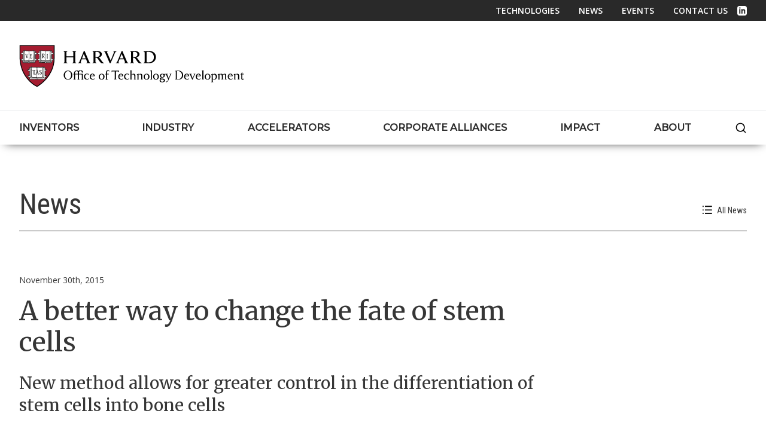

--- FILE ---
content_type: text/html; charset=UTF-8
request_url: https://otd.harvard.edu/news/a-better-way-to-change-the-fate-of-stem-cells/
body_size: 11928
content:
<!DOCTYPE html>
<html lang="en" style="max-width:100vw;overflow-x:hidden;">
<head>
	<meta charset="UTF-8">
	<meta name="viewport" content="width=device-width, initial-scale=1.0">
	<meta name="robots" content="index, follow">
	<link href="https://fonts.googleapis.com/css2?family=Merriweather:ital,wght@0,300;0,400;1,300;1,400&family=Montserrat:wght@400;500&family=Open+Sans:wght@300;400;600;700&family=Roboto+Condensed:wght@300;400;700&family=Roboto+Slab:wght@300;400;500;700&family=Roboto:wght@300;400;500;700;900&family=Merriweather&display=swap" rel="stylesheet">
  <link rel="stylesheet" href="https://use.typekit.net/hud0fpx.css">
	<meta name="google-site-verification" content="gZ1lBnqZ-cyWebsJcgAF0WaX9PIgEVP2I4OfietYSiw" />
	<meta name="google-site-verification" content="zN0auk7jBquHAzUXvGicQ-Upmoqqdh2DvYlwC6nphu0" />

  	<link rel="stylesheet" href="/assets/css/vendor.combined.css?1768699289">

		<link rel="stylesheet" href="/assets/css/app.css?1768699289">

    
    <script>
    // Define the callback function BEFORE CountUp.js loads
window.onCountUpReady = function() {
  console.log('CountUp.js loaded and ready');
  // The library will call this when loaded
};

// Safety check for existing countup elements
document.addEventListener('DOMContentLoaded', function() {
  // Any additional init code can go here
});  </script>

  <script src="https://cdnjs.cloudflare.com/ajax/libs/countup.js/2.8.0/countUp.umd.min.js"
    onload="window.onCountUpReady(countUp.CountUp)"
    integrity="sha512-kUIpdMjMlkYUVQgR3wVXJtmuwoD+G69Zt9JBa2rPH4C/+VPlAsQWKcqCv0SpJ8AnezBjfuM2JDjnc58Ee8Filw=="
    crossorigin="anonymous"
    referrerpolicy="no-referrer"></script>

    <script defer src="https://cdn.jsdelivr.net/npm/@alpinejs/intersect@3.12.1/dist/cdn.min.js"></script>
	<meta name="google-site-verification" content="zN0auk7jBquHAzUXvGicQ-Upmoqqdh2DvYlwC6nphu0" />

	  <script defer src="https://cdn.jsdelivr.net/npm/@alpinejs/collapse@3.12.1/dist/cdn.min.js"></script>
  <script defer src="https://cdn.jsdelivr.net/npm/alpinejs@3.12.1/dist/cdn.min.js"></script>



  <script>
    function goBack() {
      window.history.back();
    }
  </script>

  <link href="/favicon.ico?v1.01" rel="icon" type="image/x-icon" />

  <style>
    [x-cloak] {
      display: none;
    }
    .flex-group {
      display:flex;
      align-items: baseline;
    }

    @media only screen and (max-width: 767px) {
    .reduce-top-margin {
      margin-top:-37px;
      }
    }
  </style>

<title>A better way to change the… | Harvard Office of Technology Development</title>
<script>window.dataLayer = window.dataLayer || [];
function gtag(){dataLayer.push(arguments)};
gtag('js', new Date());
gtag('config', 'G-GN9EQX0Q1K', {'send_page_view': true,'anonymize_ip': false,'link_attribution': true,'allow_display_features': false});
</script>
<script deprecated deprecation-notice="Universal Analytics (which is what this script uses) is being [discontinued on July 1st, 2023](https://support.google.com/analytics/answer/11583528). You should use Google gtag.js or Google Tag Manager instead and transition to a new GA4 property.">(function(i,s,o,g,r,a,m){i['GoogleAnalyticsObject']=r;i[r]=i[r]||function(){
(i[r].q=i[r].q||[]).push(arguments)},i[r].l=1*new Date();a=s.createElement(o),
m=s.getElementsByTagName(o)[0];a.async=1;a.src=g;m.parentNode.insertBefore(a,m)
})(window,document,'script','https://www.google-analytics.com/analytics.js','ga');
ga('create', 'UA-1782073-1', 'auto');
ga('send', 'pageview');
</script><meta name="generator" content="SEOmatic">
<meta name="keywords" content="Materials, stem cells">
<meta name="description" content="Harvard researchers have developed a new, more precise way to control the differentiation of stem cells into bone cells.">
<meta name="referrer" content="no-referrer-when-downgrade">
<meta name="robots" content="all">
<meta content="en" property="og:locale">
<meta content="Harvard Office of Technology Development" property="og:site_name">
<meta content="website" property="og:type">
<meta content="https://otd.harvard.edu/news/a-better-way-to-change-the-fate-of-stem-cells/" property="og:url">
<meta content="A better way to change the fate of stem cells" property="og:title">
<meta content="Harvard researchers have developed a new, more precise way to control the differentiation of stem cells into bone cells." property="og:description">
<meta content="https://otd.harvard.edu/uploads/Home/_1200x630_crop_center-center_82_none_ns/Top_surface_400sq.jpg?mtime=1601560411" property="og:image">
<meta content="400" property="og:image:width">
<meta content="210" property="og:image:height">
<meta content="Harvard University Building" property="og:image:alt">
<meta content="https://www.youtube.com/user/harvardotd/" property="og:see_also">
<meta content="https://www.linkedin.com/showcase/harvard-university-office-of-technology-development/" property="og:see_also">
<meta content="https://www.facebook.com/HarvardOTD" property="og:see_also">
<meta content="https://twitter.com/HarvardTechXfer" property="og:see_also">
<meta name="twitter:card" content="summary_large_image">
<meta name="twitter:site" content="@Harvardtechxfer">
<meta name="twitter:creator" content="@Harvardtechxfer">
<meta name="twitter:title" content="A better way to change the fate of stem cells">
<meta name="twitter:description" content="Harvard researchers have developed a new, more precise way to control the differentiation of stem cells into bone cells.">
<meta name="twitter:image" content="https://otd.harvard.edu/uploads/Home/_800x418_crop_center-center_82_none_ns/Top_surface_400sq.jpg?mtime=1601560411">
<meta name="twitter:image:width" content="400">
<meta name="twitter:image:height" content="209">
<meta name="twitter:image:alt" content="Harvard University Building">
<link href="https://otd.harvard.edu/news/a-better-way-to-change-the-fate-of-stem-cells/" rel="canonical">
<link href="https://otd.harvard.edu/" rel="home">
<link type="text/plain" href="https://otd.harvard.edu/humans.txt" rel="author">
<style>    .events-header {
    font-size: 48px;
  }
</style>
<script>var passwordpolicy = {"showStrengthIndicator":true};</script></head>
<body class="relative bg-white"><script async src="https://www.googletagmanager.com/gtag/js?id=G-GN9EQX0Q1K"></script>


  <header class="relative z-[100] shadow-nav">
    <a href="#main-content" role="button"  aria-label="Skip to main content" class="flex flex-col justify-center skip-main" style="height:40px;">Skip to main content</a><!-- /.skip-main -->

    		<div class="hidden bg-grayBrand-subnav md:block">
			<div class="container px-8 py-0 container-wide">
				<nav aria-label="utility" class="w-full">
					<ul class="flex flex-row justify-end font-opensans">
						<li class="py-1 mr-8">
							<a href="/industry-investors/licensing-opportunities/" class="text-sm font-semibold text-white no-underline uppercase hover:text-white hover:underline">Technologies</a>
						</li>
						<li class="py-1 mr-8">
              							<a href="https://otd.harvard.edu/news/" class="text-sm font-semibold text-white no-underline uppercase hover:text-white hover:underline">News</a>
						</li>
						<li class="py-1 mr-8">
              							<a href="https://otd.harvard.edu/events/" class="text-sm font-semibold text-white no-underline uppercase hover:text-white hover:underline">Events</a>
						</li>
						<li class="py-1 mr-4">
              							<a href="https://otd.harvard.edu/contact-us/" class="text-sm font-semibold text-white no-underline uppercase hover:text-white hover:underline">Contact Us</a>
						</li>
            <li class="flex flex-col justify-center py-1">
              <a
                href="https://www.linkedin.com/company/harvard-university-office-of-technology-development"
                alt="LinkedIn icon in header"
                class="text-sm text-white"
                target="_blank">
                <svg class="h-4 w-4 fill-white hover:fill-redBrand" xmlns="http://www.w3.org/2000/svg" viewBox="0 0 400 400"><path d="M316.7 0H83.3C37.3 0 0 37.3 0 83.3v233.3c0 46 37.3 83.3 83.3 83.3h233.3c46 0 83.3-37.3 83.3-83.3V83.3C400 37.3 362.7 0 316.7 0zM133.3 316.7h-50V133.3h50v183.4zm-25-204.5c-16.1 0-29.2-13.2-29.2-29.4s13.1-29.4 29.2-29.4 29.2 13.2 29.2 29.4-13.1 29.4-29.2 29.4zm225 204.5h-50v-93.4c0-56.1-66.7-51.9-66.7 0v93.4h-50V133.3h50v29.4c23.3-43.1 116.7-46.3 116.7 41.3v112.7z"/></svg>
                <span class="sr-only">
                  Linked In
                </span><!-- /.sr-only -->
              </a>
            </li>
					</ul>
				</nav><!-- /.flex flex-row -->
			</div><!-- /.container -->
		</div><!-- /.bg-black -->

		<div class="hidden border-b md:block">
			<div class="container px-8 container-wide">
				<div class="flex flex-row items-center justify-between w-full py-8">
					<a href="/" class="block"><img src="/assets/images/mobile-header-logo.svg" alt="Harvard Office of Technology Development logo" width="376" height="76"></a>

									</div><!-- /.flex flex-row justify-be -->
			</div><!-- /.container -->
		</div><!-- /.border-b -->

		
    <!-- _includes/main-nav-->
    <div x-data="{ animate: false }" class="relative flex flex-col mx-auto max-w-screen lg:items-center lg:justify-between lg:flex-row">


	<div class="container px-3 py-2 container-wide lg:px-8 md:py-0">
		<div class="w-full flex-flex-row">

			<div class="flex flex-row items-center justify-between pl-1 pr-4 md:hidden lg:py-4">

				<a href="/" class="text-lg font-semibold uppercase rounded-lg hover:underline hover:text-white focus:outline focus:ring">
					<img src="/assets/images/mobile-header-logo.svg" width="223" height="40" alt="Harvard Office of Technology Development logo" class="">
				</a>

				<button class="p-2 my-4 -mr-4 border rounded-md md:hidden focus:outline focus:ring border-borderColor" @click.prevent="animate = (animate) ? false : true;document.body.classList.toggle('fixed');">
					<span class="sr-only">Toggle Navigation</span>
					<svg viewbox="0 0 100 80" width="30" height="20" color="blue">
						<rect width="100" height="10"></rect>
						<rect y="30" width="100" height="10"></rect>
						<rect y="60" width="100" height="10"></rect>
					</svg>
				</button>

			</div>

			<nav
				aria-label="primary"  class="relative z-20 flex-col flex-grow hidden w-full pb-4 md:pb-0 md:flex md:justify-between md:flex-row">

								<div class="relative flex flex-col group nav-hover">
										<a \faculty-inventors\ href="https://otd.harvard.edu/faculty-inventors/" class="relative flex-row items-center block w-full pr-4 py-4 mt-2 font-bold leading-5 text-center uppercase bg-transparent rounded-lg md:pr-2 text-12 lg:text-md xl:text-base md:w-auto md:inline md:mt-0 md:mr-4 focus:outline-111 font-montserrat

						text-textBrand-nav
														                lg:pr-4 hover:text-redBrand top-link">
						<span class="inline-block">Inventors</span>
					</a>
					<div class="absolute z-10 flex-col hidden bg-grayBrand-dropdown group-hover:block w-560 mt-nav nav-dropdown">
						<div class="flex flex-row w-full">

							<div class="w-3/5 p-4 pt-8 shadow-lg bg-grayBrand-dropdown">
								<div class="flex flex-col mx-3">
																			<a
											href="https://otd.harvard.edu/faculty-inventors/advancing-your-research/" class="flex flex-row block pt-2 pb-4 mb-3 font-normal leading-5 no-underline normal-case border-b hover:underline text-textBrand-nav text-15 font-robotoCondensed hover:font-bold border-grayBrand-light">
																						Advancing Your Research
										</a>
																			<a
											href="https://otd.harvard.edu/faculty-inventors/protecting-intellectual-property/" class="flex flex-row block pt-2 pb-4 mb-3 font-normal leading-5 no-underline normal-case border-b hover:underline text-textBrand-nav text-15 font-robotoCondensed hover:font-bold border-grayBrand-light">
																						Protecting Intellectual Property
										</a>
																			<a
											href="https://otd.harvard.edu/faculty-inventors/commercializing-technologies/" class="flex flex-row block pt-2 pb-4 mb-3 font-normal leading-5 no-underline normal-case border-b hover:underline text-textBrand-nav text-15 font-robotoCondensed hover:font-bold border-grayBrand-light">
																						Commercializing Technologies
										</a>
																			<a
											href="https://otd.harvard.edu/faculty-inventors/resources/" class="flex flex-row block pt-2 pb-4 mb-3 font-normal leading-5 no-underline normal-case border-b hover:underline text-textBrand-nav text-15 font-robotoCondensed hover:font-bold border-grayBrand-light">
																						Resources
										</a>
																	</div>
							</div>
							<div class="w-2/5 p-4 pt-8 pl-6 shadow-lg">
																	<p class="mb-2 font-bold text-left uppercase text-15 text-textBrand font-robotoCondensed">Featured Links:</p>
									<ul>
																					<li class="text-left">
												<a href="https://otd.harvard.edu/faculty-inventors/resources/entrepreneurs-in-residence/" target="_self" class="font-normal text-left no-underline normal-case text-15 text-textBrand font-robotoCondensed hover:font-bold">Entrepreneurs in Residence</a>
											</li>
																					<li class="text-left">
												<a href="https://otd.harvard.edu/faculty-inventors/resources/" target="_self" class="font-normal text-left no-underline normal-case text-15 text-textBrand font-robotoCondensed hover:font-bold">ROI and MTA Forms</a>
											</li>
																					<li class="text-left">
												<a href="https://otd.harvard.edu/faculty-inventors/resources/policies-and-procedures/" target="_self" class="font-normal text-left no-underline normal-case text-15 text-textBrand font-robotoCondensed hover:font-bold">Policies &amp; Procedures</a>
											</li>
																					<li class="text-left">
												<a href="https://otd.harvard.edu/faculty-inventors/resources/resources-for-entrepreneurs/" target="_self" class="font-normal text-left no-underline normal-case text-15 text-textBrand font-robotoCondensed hover:font-bold">Resources for Entrepreneurs</a>
											</li>
																			</ul>
															</div>

						</div>
						<!-- /.flex flex-row w-full -->
					</div>
				</div>

								<div class="relative flex flex-col group nav-hover">
										<a href="https://otd.harvard.edu/industry-investors/" class="flex-row items-center block w-full px-4 py-4 mt-2 font-bold leading-5 text-center uppercase bg-transparent rounded-lg md:px-2 text-12 lg:text-md xl:text-base md:w-auto md:inline md:mt-0 md:ml-3 focus:outline-111 font-montserrat text-textBrand-nav lg:px-4 hover:text-redBrand top-link">
						<span class="inline-block">Industry</span>
					</a>
					<div class="absolute z-10 hidden mt-nav nav-dropdown bg-grayBrand-dropdown w-280 group-hover:block">
						<div class="px-4 pt-8 pb-4 shadow-lg">
							<div class="flex flex-col mx-3">
																	<a
										href="https://otd.harvard.edu/industry-investors/research-collaborations/" class="flex flex-row block pt-2 pb-4 mb-2 leading-5 no-underline border-b hover:underline text-textBrand-nav text-15 font-robotoCondensed hover:font-bold border-grayBrand-light">
																				Research Collaborations
									</a>
																	<a
										href="https://otd.harvard.edu/industry-investors/commercialization-opportunities/" class="flex flex-row block pt-2 pb-4 mb-2 leading-5 no-underline border-b hover:underline text-textBrand-nav text-15 font-robotoCondensed hover:font-bold border-grayBrand-light">
																				Commercialization Opportunities
									</a>
																	<a
										href="https://otd.harvard.edu/industry-investors/startup-formation/" class="flex flex-row block pt-2 pb-4 mb-2 leading-5 no-underline border-b hover:underline text-textBrand-nav text-15 font-robotoCondensed hover:font-bold border-grayBrand-light">
																				Startup Formation
									</a>
																	<a
										href="https://otd.harvard.edu/industry-investors/emerging-technologies/" class="flex flex-row block pt-2 pb-4 mb-2 leading-5 no-underline border-b hover:underline text-textBrand-nav text-15 font-robotoCondensed hover:font-bold border-grayBrand-light">
																				Emerging Technologies
									</a>
															</div>
						</div>
					</div>
				</div>

								<div class="relative flex flex-col group nav-hover">
										<a href="https://otd.harvard.edu/accelerators/" class="flex-row items-center block w-full px-4 py-4 mt-2 font-bold leading-5 text-center uppercase bg-transparent rounded-lg md:px-2 text-12 lg:text-md xl:text-base md:w-auto md:inline md:mt-0 lg:ml-3 md:ml-2 focus:outline-111 font-montserrat lg:px-4 hover:text-redBrand top-link text-textBrand-nav">
						<span class="inline-block">Accelerators</span>
					</a>
					<div class="absolute z-10 hidden mt-nav nav-dropdown bg-grayBrand-dropdown w-280 group-hover:block">
						<div class="px-4 pt-8 pb-4 shadow-lg">
							<div class="flex flex-col mx-3">
																	<a
										href="https://otd.harvard.edu/accelerators/blavatnik-biomedical-accelerator/" class="flex flex-row block pt-2 pb-4 mb-2 leading-5 no-underline border-b hover:underline text-textBrand-nav text-15 font-robotoCondensed hover:font-bold border-grayBrand-light">
																				Blavatnik Biomedical Accelerator
									</a>
																	<a
										href="https://otd.harvard.edu/accelerators/harvard-grid-accelerator/" class="flex flex-row block pt-2 pb-4 mb-2 leading-5 no-underline border-b hover:underline text-textBrand-nav text-15 font-robotoCondensed hover:font-bold border-grayBrand-light">
																				Harvard Grid Accelerator
									</a>
																	<a
										href="https://otd.harvard.edu/accelerators/climate-and-sustainability-translational-fund/" class="flex flex-row block pt-2 pb-4 mb-2 leading-5 no-underline border-b hover:underline text-textBrand-nav text-15 font-robotoCondensed hover:font-bold border-grayBrand-light">
																				Climate and Sustainability Translational Fund
									</a>
															</div>
						</div>
					</div>
				</div>

        				<div class="relative flex flex-col group nav-hoveraaa">
										<a href="https://otd.harvard.edu/corporate-alliances/" class="flex-row items-center block w-full px-4 py-4 mt-2 font-bold leading-5 text-center uppercase bg-transparent rounded-lg md:px-2 text-12 lg:text-md xl:text-base md:w-auto md:inline md:mt-0 lg:ml-3 md:ml-2 focus:outline-111 font-montserrat lg:px-4 hover:text-redBrand top-link text-textBrand-nav">
						<span class="inline-block">Corporate Alliances</span>
					</a>

                    <div class="absolute z-10 hidden mt-nav nav-dropdown bg-grayBrand-dropdown w-280 group-hover:block">
						<div class="px-4 pt-8 pb-4 shadow-lg">
							<div class="flex flex-col mx-3">
                                          <a
                href="https://otd.harvard.edu/corporate-alliances/" class="flex flex-row block pt-2 pb-4 mb-2 leading-5 no-underline border-b hover:underline text-textBrand-nav text-15 font-robotoCondensed hover:font-bold border-grayBrand-light">
                Overview
              </a>

																	<a
										href="https://otd.harvard.edu/corporate-alliances/opportunities/" class="flex flex-row block pt-2 pb-4 mb-2 leading-5 no-underline border-b hover:underline text-textBrand-nav text-15 font-robotoCondensed hover:font-bold border-grayBrand-light">
										Opportunities
									</a>
															</div>
						</div>
					</div>

				</div>

								<div class="relative flex flex-col group nav-hover">
										<div class="flex-row items-center block w-full px-4 py-4 mt-2 font-bold leading-5 text-center uppercase bg-transparent rounded-lg md:px-2 text-12 lg:text-md xl:text-base md:w-auto md:inline md:mt-0 md:ml-3 focus:outline font-montserrat text-textBrand-nav lg:px-4 hover:text-redBrand top-link">
						<span class="inline-block">Impact</span>
					</div>
					<div class="absolute z-10 hidden mt-nav nav-dropdown bg-grayBrand-dropdown w-280 group-hover:block">
						<div class="px-4 pt-8 pb-4 shadow-lg">
							<div class="flex flex-col mx-3">
																	<a
										href="https://otd.harvard.edu/impact/impact-report/" class="flex flex-row block pt-2 pb-4 mb-2 leading-5 no-underline border-b hover:underline text-textBrand-nav text-15 font-robotoCondensed hover:font-bold border-grayBrand-light">
																				Impact Report
									</a>
																	<a
										href="https://otd.harvard.edu/impact/harvard-startups/" class="flex flex-row block pt-2 pb-4 mb-2 leading-5 no-underline border-b hover:underline text-textBrand-nav text-15 font-robotoCondensed hover:font-bold border-grayBrand-light">
																				Harvard Startups
									</a>
																	<a
										href="https://otd.harvard.edu/impact/productivity-highlights/" class="flex flex-row block pt-2 pb-4 mb-2 leading-5 no-underline border-b hover:underline text-textBrand-nav text-15 font-robotoCondensed hover:font-bold border-grayBrand-light">
																				Productivity Highlights
									</a>
															</div>
						</div>
					</div>
				</div>

								<div class="relative flex flex-col group nav-hover">
										<a href="https://otd.harvard.edu/about-otd/" class="flex-row items-center block w-full pl-4 py-4 mt-2 font-bold leading-5 text-center uppercase bg-transparent rounded-lg md:pl-2 text-12 lg:text-md xl:text-base md:w-auto md:inline md:mt-0 md:ml-3 focus:outline-111 font-montserrat text-textBrand-nav lg:pl-4 hover:text-redBrand top-link">
						<span class="inline-block">About</span>
					</a>
					<div class="absolute z-10 hidden mt-nav nav-dropdown bg-grayBrand-dropdown w-280 group-hover:block">
						<div class="px-4 pt-8 pb-4 shadow-lg">
							<div class="flex flex-col mx-3">
																	<a
										href="https://otd.harvard.edu/about-otd/team/" class="flex flex-row block pt-2 pb-4 mb-2 leading-5 no-underline border-b hover:underline text-textBrand-nav text-15 font-robotoCondensed hover:font-bold border-grayBrand-light">
																				Our Team
									</a>
																	<a
										href="https://otd.harvard.edu/about-otd/our-values/" class="flex flex-row block pt-2 pb-4 mb-2 leading-5 no-underline border-b hover:underline text-textBrand-nav text-15 font-robotoCondensed hover:font-bold border-grayBrand-light">
																				Our Values
									</a>
																	<a
										href="https://otd.harvard.edu/about-otd/employment/" class="flex flex-row block pt-2 pb-4 mb-2 leading-5 no-underline border-b hover:underline text-textBrand-nav text-15 font-robotoCondensed hover:font-bold border-grayBrand-light">
																				Employment
									</a>
																	<a
										href="https://otd.harvard.edu/about-otd/fellowships/" class="flex flex-row block pt-2 pb-4 mb-2 leading-5 no-underline border-b hover:underline text-textBrand-nav text-15 font-robotoCondensed hover:font-bold border-grayBrand-light">
																				Fellowships
									</a>
															</div>
						</div>
					</div>
				</div>

								<div class="relative flex flex-col">
										<a href="/search" class="flex-row items-center block w-full pl-4 py-4 mt-2 font-bold leading-5 text-center uppercase bg-transparent rounded-lg md:pl-2 text-12 lg:text-md xl:text-base md:w-auto md:inline md:mt-0 md:ml-3 focus:outline-111 font-montserrat text-textBrand-nav lg:pl-4 hover:text-redBrand top-link">
						<span class="inline-block">
							<svg class="w-5 h-5 inline-block hover:fill-redBrand" width="1200pt" height="1200pt" version="1.1" viewBox="0 0 1200 1200" xmlns="http://www.w3.org/2000/svg">
 <path d="m200.02 549.98c0-193.26 156.71-349.97 349.97-349.97 193.31 0 350.02 156.71 350.02 349.97 0 94.172-37.219 179.68-97.688 242.58-1.7812 1.3594-3.5156 2.8594-5.1562 4.5s-3.1406 3.375-4.5 5.1562c-62.906 60.562-148.45 97.781-242.68 97.781-193.26 0-349.97-156.71-349.97-350.02zm630.94 351.56c-77.016 61.594-174.66 98.438-280.97 98.438-248.53 0-450-201.47-450-450s201.47-450 450-450 450 201.47 450 450c0 106.22-36.797 203.86-98.344 280.82l183.74 183.74c19.5 19.547 19.5 51.188 0 70.734-19.547 19.5-51.188 19.5-70.734 0z" fill-rule="evenodd"/>
</svg>

							<span class="sr-only">
								Search
							</span>
						</span>
					</a>
				</div>

			</nav>

		</div>
		<!-- /.flex-flex-row w-full -->
	</div>
	<!-- /.container container-wide -->



	<nav class="fixed top-0 right-0 z-50 w-3/4 h-full min-h-screen py-6 pb-32 pl-4 pr-16 overflow-x-visible overflow-y-scroll border-l border-gray-800 bg-redBrand" class="absolute top-0 right-0 z-50 w-3/4 h-full min-h-screen py-6 pl-4 pr-16 overflow-x-visible overflow-y-scroll border-l border-gray-800 bg-redBrand" :class="{ 'hidden': false }" x-show="animate" aria-label="mobile" @click.away="animate = false;document.body.classList.toggle('fixed');" x-transition:enter="transition ease-out duration-200 origin-right" x-transition:enter-start="transform scale-x-0 opacity-0" x-transition:enter-end=" transform scale-x-100 opacity-100" x-transition:leave="transition ease-in duration-200 origin-right" x-transition:leave-start=" transform scale-x-100 opacity-100" x-transition:leave-end=" transform scale-x-0 opacity-0" x-cloak>


		<button @click.prevent="animate = (animate) ? false : true;document.body.classList.remove('overflow-hidden');document.body.classList.toggle('fixed');" class="absolute right-0 px-2 py-1 mb-8 mr-4 shadow-none btn close-btn">X</button>


		<ul>
									<li class="uppercase font-robotoCondensed text-15">
				<a href="https://otd.harvard.edu/contact-us/" class="block py-2 text-white no-underline border-b border-white hover:underline hover:text-white">Contact Us</a>
			</li>

									<li class="mt-2 uppercase font-robotoCondensed text-15">
				<a href="https://otd.harvard.edu/faculty-inventors/" class="block py-2 text-white no-underline border-b border-white hover:underline hover:text-white">Faculty &amp; Inventors</a>

				<ul class="pl-3 mt-4 leading-5 list-inside">
											<li class="my-2 font-robotoCondensed">
							<a href="https://otd.harvard.edu/faculty-inventors/advancing-your-research/" class="py-1 text-white no-underline normal-case text-13 hover:underline hover:text-white">Advancing Your Research</a>
						</li>
											<li class="my-2 font-robotoCondensed">
							<a href="https://otd.harvard.edu/faculty-inventors/protecting-intellectual-property/" class="py-1 text-white no-underline normal-case text-13 hover:underline hover:text-white">Protecting Intellectual Property</a>
						</li>
											<li class="my-2 font-robotoCondensed">
							<a href="https://otd.harvard.edu/faculty-inventors/commercializing-technologies/" class="py-1 text-white no-underline normal-case text-13 hover:underline hover:text-white">Commercializing Technologies</a>
						</li>
											<li class="my-2 font-robotoCondensed">
							<a href="https://otd.harvard.edu/faculty-inventors/resources/" class="py-1 text-white no-underline normal-case text-13 hover:underline hover:text-white">Resources</a>
						</li>
									</ul>
			</li>

									<li class="mt-2 uppercase font-robotoCondensed text-15">
				<a href="https://otd.harvard.edu/industry-investors/" class="block py-2 text-white no-underline border-b border-white hover:underline hover:text-white">Industry &amp; Investors</a>

				<ul
					class="pl-3 mt-4 leading-5 list-inside">
																<li class="my-2 font-robotoCondensed">
							<a href="https://otd.harvard.edu/industry-investors/research-collaborations/" class="py-1 text-white no-underline normal-case text-13 hover:underline hover:text-white">Research Collaborations</a>
						</li>
											<li class="my-2 font-robotoCondensed">
							<a href="https://otd.harvard.edu/industry-investors/commercialization-opportunities/" class="py-1 text-white no-underline normal-case text-13 hover:underline hover:text-white">Commercialization Opportunities</a>
						</li>
											<li class="my-2 font-robotoCondensed">
							<a href="https://otd.harvard.edu/industry-investors/startup-formation/" class="py-1 text-white no-underline normal-case text-13 hover:underline hover:text-white">Startup Formation</a>
						</li>
											<li class="my-2 font-robotoCondensed">
							<a href="https://otd.harvard.edu/industry-investors/emerging-technologies/" class="py-1 text-white no-underline normal-case text-13 hover:underline hover:text-white">Emerging Technologies</a>
						</li>
									</ul>
			</li>

									<li class="mt-2 uppercase font-robotoCondensed text-15">
				<a href="https://otd.harvard.edu/accelerators/" class="block py-2 text-white no-underline border-b border-white hover:underline hover:text-white">Accelerators</a>

				<ul class="pl-3 mt-4 leading-5 list-inside">
											<li class="my-2 font-robotoCondensed">
							<a href="https://otd.harvard.edu/accelerators/blavatnik-biomedical-accelerator/" class="py-1 text-white no-underline normal-case text-13 hover:underline hover:text-white">Blavatnik Biomedical Accelerator</a>
						</li>
											<li class="my-2 font-robotoCondensed">
							<a href="https://otd.harvard.edu/accelerators/harvard-grid-accelerator/" class="py-1 text-white no-underline normal-case text-13 hover:underline hover:text-white">Harvard Grid Accelerator</a>
						</li>
											<li class="my-2 font-robotoCondensed">
							<a href="https://otd.harvard.edu/accelerators/climate-and-sustainability-translational-fund/" class="py-1 text-white no-underline normal-case text-13 hover:underline hover:text-white">Climate and Sustainability Translational Fund</a>
						</li>
									</ul>
			</li>




            			<li class="mt-2 uppercase font-robotoCondensed text-15">
				<a href="https://otd.harvard.edu/corporate-alliances/" class="block py-2 text-white no-underline border-b border-white hover:underline hover:text-white">Corporate Alliances</a>

        				<ul class="pl-3 mt-4 leading-5 list-inside">

                    <li class="my-2 font-robotoCondensed">
            <a href="https://otd.harvard.edu/corporate-alliances/" class="py-1 text-white no-underline normal-case text-13 hover:underline hover:text-white">Overview</a>
          </li>
          						<li class="my-2 font-robotoCondensed">
							<a href="https://otd.harvard.edu/corporate-alliances/opportunities/" class="py-1 text-white no-underline normal-case text-13 hover:underline hover:text-white">Opportunities</a>
						</li>
									</ul>
			</li>




									<li class="mt-2 uppercase font-robotoCondensed text-15">
				<div class="block py-2 text-white no-underline border-b border-white hover:underline hover:text-white">Impact</div>

				<ul
					class="pl-3 mt-4 list-inside">
																<li class="my-2 font-robotoCondensed">
							<a href="https://otd.harvard.edu/impact/impact-report/" class="py-1 text-white no-underline normal-case text-13 hover:underline hover:text-white">Impact Report</a>
						</li>
											<li class="my-2 font-robotoCondensed">
							<a href="https://otd.harvard.edu/impact/harvard-startups/" class="py-1 text-white no-underline normal-case text-13 hover:underline hover:text-white">Harvard Startups</a>
						</li>
											<li class="my-2 font-robotoCondensed">
							<a href="https://otd.harvard.edu/impact/productivity-highlights/" class="py-1 text-white no-underline normal-case text-13 hover:underline hover:text-white">Productivity Highlights</a>
						</li>
									</ul>
			</li>


									<li class="mt-2 uppercase font-robotoCondensed text-15">
				<a href="https://otd.harvard.edu/about-otd/" class="block py-2 text-white no-underline border-b border-white hover:underline hover:text-white">About OTD</a>

				<ul class="pl-3 mt-4 leading-5 list-inside">
											<li class="my-2 font-robotoCondensed">
							<a href="https://otd.harvard.edu/about-otd/team/" class="py-1 text-white no-underline normal-case text-13 hover:underline hover:text-white">Our Team</a>
						</li>
											<li class="my-2 font-robotoCondensed">
							<a href="https://otd.harvard.edu/about-otd/our-values/" class="py-1 text-white no-underline normal-case text-13 hover:underline hover:text-white">Our Values</a>
						</li>
											<li class="my-2 font-robotoCondensed">
							<a href="https://otd.harvard.edu/about-otd/employment/" class="py-1 text-white no-underline normal-case text-13 hover:underline hover:text-white">Employment</a>
						</li>
											<li class="my-2 font-robotoCondensed">
							<a href="https://otd.harvard.edu/about-otd/fellowships/" class="py-1 text-white no-underline normal-case text-13 hover:underline hover:text-white">Fellowships</a>
						</li>
									</ul>
			</li>

									<li class="uppercase font-robotoCondensed text-15">
				<a href="https://otd.harvard.edu/news/" class="block py-2 text-white no-underline border-b border-white hover:underline hover:text-white">News</a>
			</li>

									<li class="uppercase font-robotoCondensed text-15">
				<a href="https://otd.harvard.edu/events/" class="block py-2 text-white no-underline border-b border-white hover:underline hover:text-white">Events</a>
			</li>
									<li class="uppercase font-robotoCondensed text-15">
				<a href="/industry-investors/licensing-opportunities/" class="block py-2 text-white no-underline border-b border-white hover:underline hover:text-white">Technologies</a>
			</li>
						<li class="uppercase font-robotoCondensed text-15">
				<a href="/search/" class="block py-2 text-white no-underline border-b border-white hover:underline hover:text-white">Search</a>
			</li>

		</ul>


	</nav>

	<div>

	</header>

	<main id="main-content" aria-label="page content">
		



    

    <section class="" aria-label="news article">
    <div class="container flex-wrap px-3 py-2 container-wide lg:px-8 md:py-0">

      <!-- news/_includes/title-header -->
      


<div class="w-full pt-16 mb-8 lg:pt-20 ">
  <p class="flex justify-between pb-6 border-b border-textBrand h2 text-textBrand events-header">

        News


                      <a href="/news" class="self-end inline-block  w-auto mr-0 text-sm no-underline lg:inline-block text-textBrand hover:underline"><svg class="inline-block h-4 w-4 mr-2 -mt-1" xmlns="http://www.w3.org/2000/svg" viewBox="0 0 400 400"><path d="M0 40.3h41.1v40.3H0zm101.6 0h293.6v40.3H101.6zM0 187.9h41.1v40.3H0zm101.6 0h293.6v40.3H101.6zM0 335.6h41.1v40.3H0zm101.6 0h293.6v40.3H101.6z"/></svg>All
        News</a>
      </p><!-- /.h3 -->
</div><!-- /.w-full -->





            <div class="w-full md:w-3/4 md:pr-8">

        <p class="pb-2 text-sm md:pb-4">
          November 30th, 2015
        </p><!-- /.italic -->
        <h2 class="mb-6 font-merriweather text-textBrand lg:text-44 leading-[1.2]">A better way to change the fate of stem cells</h2>
                  <h3 class="font-medium font-merriweather leading-37 text-28">
            New method allows for greater control in the differentiation of stem cells into bone cells
          </h3>
        

        



        



        <div class="pt-6 rich-text">
          <p class="text-[1.1rem] leading-[1.8]"><em>By Leah Burrows, Harvard Paulson School</em></p><p class="text-[1.1rem] leading-[1.8]"><img alt src="/uploads/news/Hydrogel_650.jpg" class="md:float-left md:mx-3 mb-3 md:w-300 w-auto"></p><p class="text-[1.1rem] leading-[1.8]"><em>Scanning electron microscopy image of the cross section of a fast relaxing hydrogel containing mesenchymal stem cells. The cells differentiated into osteoblasts and integrated in the matrix. (Image courtesy of Harvard Paulson School.)</em></p><hr><p class="text-[1.1rem] leading-[1.8]">Researchers at the <a href="http://www.seas.harvard.edu">Harvard John A. Paulson School of Engineering and Applied Sciences</a> and the <a href="http://wyss.harvard.edu">Wyss Institute for Biologically Inspired Engineering</a> have developed a new, more precise way to control the differentiation of stem cells into bone cells. This new technique has promising applications in the realm of bone regeneration, growth and healing. The research led by <a href="https://www.seas.harvard.edu/directory/mooneyd">David Mooney</a>, the Robert P. Pinkas Family Professor of Bioengineering at SEAS, was published in <a href="http://www.nature.com/nmat/index.html"><em>Nature Materials</em></a>.</p><p class="text-[1.1rem] leading-[1.8]">A cell’s microenvironment, the network of proteins and polymers that surrounds and connects cells within tissues, impacts a range of cellular behaviors, including stem cell differentiation. For about a decade, researchers have been able to direct the fate of stem cells by tuning the stiffness of its microenvironment, also known as the extracellular matrix. The problem with only tuning stiffness is that it assumes the environment behaves like an elastic material, like rubber. When a strain or deformation is exerted on an elastic material, elastic energy is stored and when the deformation is released, the material bounces back to its original shape like a rubber band. </p><p class="text-[1.1rem] leading-[1.8]">Of course, in nature, extracellular matrices are not elastic, they are viscoelastic. Viscoelastic materials, like chewing gum, relax stress and dissipate energy over time when a deformation is applied.</p><p class="text-[1.1rem] leading-[1.8]">Mooney and his team decided to mimic the viscoelasticity of living tissue by developing hydrogels with different stress relaxation responses. When they put stem cells into this viscoelastic microenvironment and tuned the rate at which the gel relaxed, they observed dramatic changes in the behavior and differentiation of the cells.</p><p class="text-[1.1rem] leading-[1.8]">“We found that with increasing stress relaxation, especially combined with increased stiffness in the hydrogel, there is an increase of osteogenic — bone cell — differentiation,” said Luo Gu, postdoctoral fellow in the Mooney lab and co-first author. “With increased stress relaxation, there was also a decrease in the differentiation into fat cells. This is the first time we’ve observed how matrix stress relaxation impacts stem cell differentiation in 3D.”</p><p class="text-[1.1rem] leading-[1.8]">Not only did increased stress relaxation dramatically increase early osteogenic differentiation but those cells continued to grow as bone cells weeks after their initial differentiation and formed an interconnected mineralized matrix rich in collagen, key structural features of bone.</p><p class="text-[1.1rem] leading-[1.8]">“This work both provides new insight into the biology of regeneration, and is allowing us to design materials that actively promote tissue regeneration,” said Mooney, who is also a core faculty member of the Wyss Institute.</p><p class="text-[1.1rem] leading-[1.8]">Harvard’s <a href="http://otd.harvard.edu">Office of Technology Development</a> has filed a patent application and is actively exploring commercial opportunities for the technology.</p><p class="text-[1.1rem] leading-[1.8]">One reason that fast-relaxing microenvironments promote more osteogenesis and form bone is that cells inside these matrices can mechanically remodel the matrix and more easily change shape, said Ovijit Chaudhuri, former postdoctoral fellow in the Mooney lab and co-first author.</p><p class="text-[1.1rem] leading-[1.8]">“Imagine being trapped in a block of rubber,” Chaudhuri said. “Every movement is opposed by the elasticity of the rubber. But if instead of rubber you are trapped in Silly Putty, which relaxes stress very quickly and is malleable, you can remodel the putty and move around. In our experiments, we found that faster stress relaxation allowed strikingly different cell morphologies.”</p><p class="text-[1.1rem] leading-[1.8]">It may seem counter intuitive that bone cells need fast-relaxing environments to grow into bone, which is very stiff and elastic. However, the team observed that the microenvironment around bone fractures is very similar to the fastest-relaxing hydrogel the team developed in the lab.</p><p class="text-[1.1rem] leading-[1.8]">“Coagulated marrow and fracture hematoma are viscoelastic and have fast stress relaxation behavior,” Gu said. “This may be an indication that in the natural environment, when a bone fracture is healing, it needs a really fast stress relaxation matrix to assist in bone formation.”</p><p class="text-[1.1rem] leading-[1.8]">The next stage of the research is to test fast-relaxing hydrogels in vivo, to see if they promote bone healing.</p><p class="text-[1.1rem] leading-[1.8]">“In addition to introducing a new concept to the fields of mechanobiology and regenerative medicine, I expect this work will lead to an explosion of new ideas and research to examine how a number of other material mechanical properties influence cell behavior,” said Mooney.</p><p class="text-[1.1rem] leading-[1.8]">The paper was co-authored by Darinka Klumpers, Max Darnell, Sidi A. Bencherif, James C. Weaver, Nathaniel Huebsch, Hong-pyo Lee, Evi Lippens and Georg N. Duda. This research was funded by the National Institute of Health, the Einstein Foundation Berlin, and Harvard Materials Research Science and Engineering Center.</p>
        </div><!-- /.rich-text -->


        
                  <p class="text-base">
            <span class="font-bold">Tags: </span><!-- /.font-bold -->
                          <a href="https://otd.harvard.edu/news/tag/materials/" class="text-textBrand">Materials</a>, 
                          <a href="https://otd.harvard.edu/news/tag/stem-cells/" class="text-textBrand">stem cells</a>
                      </p>
        
        <p class="mt-8 mb-8 text-base leading-5 md:mb-8">
            <span class="font-bold">Press Contact:</span> <a href="mailto:kirsten_mabry@harvard.edu" class="text-redBrand"> Kirsten Mabry</a> | (617) 495-4157
        </p>


        

<hr class="my-12">


  <aside class="flex flex-row flex-wrap w-full pb-8 mb-8 md:mr-16" aria-label="next news article">

    <h2 class="w-full mb-8 text-27 text-textBrand">Up Next</h2><!-- /.w-full -->

    <div class="w-3/4 pr-5 md:pr-10 lg:pr-16">
      <p class="mb-2 text-xs font-semibold">
        November 6th, 2015
      </p>
      <h3 class="mb-3 font-bold leading-6 text-18 md:font-normal md:text-22 lg:leading-[2rem] lg:text-25 md:mb-5 font-merriweather"><a href="https://otd.harvard.edu/news/harvard-researchers-uncover-subtypes-of-serotonin-producing-neurons/" class="no-underline hover:underline text-textBrand">Harvard researchers uncover subtypes of serotonin-producing neurons</a></h3>
      <div class="rich-text">
        
      </div><!-- /.rich-text -->

      <div class="mb-8 rich-text">
        <p>With subtypes now defined, future studies could reveal previously unknown contributions of the serotonergic neuronal system to disease, inform the development of biomarkers, or lead to more targeted therapies.</p>
      </div><!-- /.rich-text -->

      <a href="/news" class="no-underline text-14 text-textBrand-caption hover:text-redBrand"><svg class="inline-block h-4 w-4 mr-2 -mt-1 fill-textBrand-caption" xmlns="http://www.w3.org/2000/svg" viewBox="0 0 400 400"><path d="M0 40.3h41.1v40.3H0zm101.6 0h293.6v40.3H101.6zM0 187.9h41.1v40.3H0zm101.6 0h293.6v40.3H101.6zM0 335.6h41.1v40.3H0zm101.6 0h293.6v40.3H101.6z"/></svg>All News</a>
    </div>

                  <div class="w-1/4">
          <a href="https://otd.harvard.edu/news/harvard-researchers-uncover-subtypes-of-serotonin-producing-neurons/"><img src="https://otd.harvard.edu/uploads/news/_200x200_crop_center-center_none_ns/Dymecki_Glasses_HMS_400.jpg" alt="Dymecki Glasses HMS 400" class="float-right w-full mr-0 md:w-full"></a>
      </div>
      </aside>

      </div><!-- /.w-full -->
      

    </div><!-- /.container -->
  </section><!-- /.py-12 -->

	</main>

  <footer class="px-4 py-12 bg-blackBrand">
    <div class="container flex-col px-16 pl-4 pr-4 md:flex-row">
      <div class="w-full mb-4 md:mb-0 md:w-1/3">
        <a href="/"><img src="/assets/images/mobile-footer-logo.svg" alt="Logo" class="max-w-full lg:pr-16 w-96 md:w-full md:block md:pr-8"></a>
      </div><!-- /.w-full -->

      <div class="hidden w-full mb-4 md:block md:w-1/4 lg:w-1/5 md:mb-0">
        <ul>
                    <li class="pb-1"><a href="https://otd.harvard.edu/faculty-inventors/" class="hidden text-sm no-underline md:block text-grayBrand-light hover:underline hover:text-white">Faculty & Inventors</a></li>

                    <li class="pb-1"><a href="https://otd.harvard.edu/industry-investors/" class="hidden text-sm no-underline md:block text-grayBrand-light hover:underline hover:text-white">Industry & Investors</a></li>

										<li class="pb-1"><a href="https://otd.harvard.edu/accelerators/" class="hidden text-sm no-underline md:block text-grayBrand-light hover:underline hover:text-white">Accelerators</a></li>

          <li class="pb-1"><a href="/impact/harvard-startups/" class="hidden text-sm no-underline md:block text-grayBrand-light hover:underline hover:text-white">Impact</a></li>

                    <li class="pb-1"><a href="https://otd.harvard.edu/about-otd/" class="hidden text-sm no-underline md:block text-grayBrand-light hover:underline hover:text-white">About OTD</a></li>
        </ul>
      </div><!-- /.w-full -->
      <div class="w-full mb-4 md:w-1/5 md:mb-0">
        <ul>
                    <li class="pb-1"><a href="https://otd.harvard.edu/about-otd/team/" class="hidden text-sm underline md:block text-grayBrand-light md:no-underline hover:underline hover:text-white"><svg class="mr-2 h-4 w-4 fill-white hover:fill-redBrand inline-block" xmlns="http://www.w3.org/2000/svg" viewBox="0 0 100 100"><style/><circle cx="50" cy="29.2" r="19.8"/><path d="M67.8 29.2c-.1 7.3-4.6 14.2-11.6 16.7-7.1 2.6-15.1.4-20-5.5-4.7-5.7-5.2-14.1-1.3-20.4 3.8-6.3 11.4-9.6 18.6-8.2 8.2 1.7 14.2 9 14.3 17.4 0 2.6 4 2.6 4 0-.1-9.2-5.9-17.4-14.5-20.5-8.4-3-18.4-.3-24 6.7-5.7 7.1-6.6 17.3-1.8 25.1 4.8 7.8 14 11.8 23 10 10.1-2 17.3-11.2 17.4-21.3-.1-2.5-4.1-2.5-4.1 0zm14.5 63.4H17.6v-9.4C17.6 67.6 30.2 55 45.8 55h8.4c15.6 0 28.2 12.6 28.2 28.2l-.1 9.4z"/><path d="M82.3 90.6H17.6l2 2c0-5.9-.5-12 1.3-17.6 2.7-8.3 9.7-14.8 18.1-17.1 3.2-.9 6.4-.9 9.7-.9 3 0 6.1-.2 9.1.2 8.8 1.2 16.4 6.9 20.2 14.9 1.7 3.5 2.4 7.4 2.4 11.3v9.1c0 2.6 4 2.6 4 0 0-6.5.5-13.1-1.7-19.3-3.3-9.2-11-16.6-20.6-19.2-3.6-1-7.2-1.1-10.9-1.1-3.3 0-6.7-.1-10 .4C31.6 54.7 23 61 18.7 69.7c-2.1 4.2-3.1 8.8-3.1 13.5v9.3c0 1.1.9 2 2 2h64.7c2.6.1 2.6-3.9 0-3.9z"/></svg>Our Team</a></li>

          <li class="pb-1"><a href="tel:16174953067" class="text-sm underline text-grayBrand-light md:no-underline hover:underline hover:text-white"><svg id="phone-footer" class="mr-2 h-4 w-4 fill-white hover:fill-redBrand inline-block" xmlns="http://www.w3.org/2000/svg" viewBox="0 0 58.36 100"><defs><style>.cls-1{fill-rule:evenodd;stroke-width:0px;}</style></defs><path class="cls-1" d="m7.64,0h43.09c4.18,0,7.64,3.45,7.64,7.64v84.73c0,4.18-3.45,7.64-7.64,7.64H7.64c-4.18,0-7.64-3.45-7.64-7.64V7.64C0,3.45,3.45,0,7.64,0Zm16.36,93.09c-1.09,0-1.82-.73-1.82-1.82s.73-1.82,1.82-1.82h10.55c.91,0,1.82.73,1.82,1.82s-.91,1.82-1.82,1.82h-10.55ZM5.09,12.36v70.18h48.36V12.36H5.09Z"/></svg>(617) 495-3067</a></li>

                    <li class="hidden pb-1 md:block"><a href="https://otd.harvard.edu/news/" class="hidden text-sm underline md:block text-grayBrand-light md:no-underline hover:underline hover:text-white"><svg id="news-footer" class="mr-2 h-4 w-4 fill-white hover:fill-redBrand inline-block" xmlns="http://www.w3.org/2000/svg" viewBox="0 0 91 89.1"><defs><style>.cls-1{stroke-width:0px;}</style></defs><path class="cls-1" d="m75.9,0H0v89.1h79.5c6.4,0,11.5-5.2,11.5-11.5v-44h-15.1V0ZM8,81.2V8h59.9v69.6c0,1.2.2,2.4.6,3.5l-60.5.1Zm75-39.6v36c0,2-1.6,3.5-3.5,3.5s-3.6-1.5-3.6-3.5v-36h7.1Z"/><path class="cls-1" d="m13.2,48.2h49.5V16H13.2v32.2Zm8-24.2h33.5v16.2H21.2v-16.2Zm-8,28.5h47.6v8H13.2v-8Zm0,11.5h47.6v8H13.2v-8Z"/></svg>News</a></li>

                    <li class="pb-1"><a href="https://otd.harvard.edu/contact-us/" class="text-sm underline text-grayBrand-light md:no-underline hover:underline hover:text-white"><svg class="mr-2 h-4 w-4 fill-white hover:fill-redBrand inline-block" width="100" height="100" xmlns="http://www.w3.org/2000/svg" viewBox="0 0 96 96"><path d="M78 8H18a1.999 1.999 0 00-2 2v76a1.999 1.999 0 002 2h60a1.999 1.999 0 002-2V10a1.999 1.999 0 00-2-2zm-2 76H20V12h56z"/><path d="M30 24h36a2 2 0 000-4H30a2 2 0 000 4zm0 12h36a2 2 0 000-4H30a2 2 0 000 4zm0 12h36a2 2 0 000-4H30a2 2 0 000 4zm0 12h36a2 2 0 000-4H30a2 2 0 000 4zm0 12h36a2 2 0 000-4H30a2 2 0 000 4z"/></svg>Contact Us</a></li>

					<li class="pb-1"><a href="/mailing-signup/" class="text-sm underline text-grayBrand-light md:no-underline hover:underline hover:text-white"><svg id="mailing-list" class="mr-2 h-4 w-4 fill-white hover:fill-redBrand inline-block" xmlns="http://www.w3.org/2000/svg" viewBox="0 0 83 60.7"><defs><style>.cls-1{stroke-width:0px;}</style></defs><path class="cls-1" d="m78.2,0H0v60.7h83V0h-4.8Zm-36.7,38.2L8,4.8h66.8l-33.3,33.4ZM4.7,55.9V8.3l36.3,36.3.4-.4.4.4L78.2,8.2v47.6l-73.5.1h0Z"/></svg>Mailing List</a></li>

				</ul>
      </div><!-- /.w-full -->
      <div class="w-full mb-4 md:w-1/5 lg:w-1/4 md:mb-0">
        <ul class="display:flex;flex-row w-full justify-end text-left md:text-right">
                    <li class="inline-block mr-2 md:mr-4"><a href="https://twitter.com/HarvardTechXfer" class="text-sm text-grayBrand-light" target="_blank">
            <svg class="text-grayBrand-light h-5 w-5 fill-white hover:fill-redBrand" width="1200" height="1227" viewBox="0 0 1200 1227" xmlns="http://www.w3.org/2000/svg">
<path d="M714.163 519.284L1160.89 0H1055.03L667.137 450.887L357.328 0H0L468.492 681.821L0 1226.37H105.866L515.491 750.218L842.672 1226.37H1200L714.137 519.284H714.163ZM569.165 687.828L521.697 619.934L144.011 79.6944H306.615L611.412 515.685L658.88 583.579L1055.08 1150.3H892.476L569.165 687.854V687.828Z"/>
</svg>

            <span class="sr-only">
              X formally twitter
            </span><!-- /.sr-only --></a></li>
          <li class="inline-block mr-2 md:mr-4"><a href="https://www.facebook.com/HarvardOTD" class="text-sm text-grayBrand-light" target="_blank"><svg class="text-grayBrand-light h-6 w6 fill-white hover:fill-redBrand" xmlns="http://www.w3.org/2000/svg" viewBox="0 0 400 400"><path d="M401.2 201.2C401.2 90.1 311.1 0 200 0S-1.2 90.1-1.2 201.2c0 100.4 73.6 183.7 169.8 198.8V259.4h-51.1v-58.2h51.1v-44.3c0-50.4 30-78.3 76-78.3 22 0 45 3.9 45 3.9V132h-25.4c-25 0-32.8 15.5-32.8 31.4v37.7h55.8l-8.9 58.2h-46.9V400c96.2-15.1 169.8-98.3 169.8-198.8z"/></svg>
          <span class="sr-only">
            facebook
          </span><!-- /.sr-only --></a></li>
          <li class="inline-block"><a href="https://www.linkedin.com/company/harvard-university-office-of-technology-development" class="text-sm text-grayBrand-light" target="_blank"><svg class="text-grayBrand-light h-6 w-6 fill-white hover:fill-redBrand" xmlns="http://www.w3.org/2000/svg" viewBox="0 0 400 400"><path d="M316.7 0H83.3C37.3 0 0 37.3 0 83.3v233.3c0 46 37.3 83.3 83.3 83.3h233.3c46 0 83.3-37.3 83.3-83.3V83.3C400 37.3 362.7 0 316.7 0zM133.3 316.7h-50V133.3h50v183.4zm-25-204.5c-16.1 0-29.2-13.2-29.2-29.4s13.1-29.4 29.2-29.4 29.2 13.2 29.2 29.4-13.1 29.4-29.2 29.4zm225 204.5h-50v-93.4c0-56.1-66.7-51.9-66.7 0v93.4h-50V133.3h50v29.4c23.3-43.1 116.7-46.3 116.7 41.3v112.7z"/></svg>
          <span class="sr-only">
            linkedin
          </span><!-- /.sr-only --></a></li>
        </ul>
      </div><!-- /.w-full -->
    </div><!-- /.container -->

    <div class="container pl-4 pr-4 md:mt-8 md:border-t">
      <div class="w-full md:py-8">
        <p class="mb-2 text-sm leading-5 text-grayBrand-light">
          &copy;2026 President and Fellows of Harvard College. All rights reserved.
        </p>

        <ul class="display:flex;flex-row w-full justify-end">
                    <li class="block mr-2 md:inline-block"><a href="https://otd.harvard.edu/terms-of-use/" class="pr-2 text-sm underline text-grayBrand-light md:no-underline md:border-r hover:underline hover:text-white">Terms of Use</a></li>

                    <li class="block mr-2 md:inline-block"><a href="https://otd.harvard.edu/privacy/" class="pr-2 text-sm underline text-grayBrand-light md:no-underline md:border-r hover:underline hover:text-white">Privacy</a></li>

          <li class="block mr-2 md:inline-block"><a href="https://accessibility.huit.harvard.edu/digital-accessibility-policy" class="pr-2 text-sm underline text-grayBrand-light md:no-underline md:border-r hover:underline hover:text-white" target="_blank ">Accessibility</a></li>

          <li class="block mr-2 md:inline-block"><a href="/sitemap" class="pr-2 text-sm underline text-grayBrand-light md:no-underline md:border-r hover:underline hover:text-white">Sitemap</a></li>

          <li class="block mr-2 md:inline-block"><a href="/" class="pr-2 text-sm underline text-grayBrand-light md:no-underline md:border-r hover:underline hover:text-white" target="_blank">Harvard University</a></li>

          <li class="block mr-2 md:inline-block"><a href="https://provost.harvard.edu/" class="text-sm underline text-grayBrand-light md:no-underline hover:underline hover:text-white" target="_blank">Office of the Provost</a></li>
        </ul>
      </div><!-- /.w-full py-8 -->
    </div><!-- /.container border-t -->
  </footer>

  <script src="/assets/js/plyr.min.js?v1.01"></script>
    <script src="https://unpkg.com/@popperjs/core@2"></script>
  <script src="https://unpkg.com/tippy.js@6"></script>
  	<script src="/assets/js/scripts.combined.js?v1768699289"></script>
<script type="application/ld+json">{"@context":"https://schema.org","@graph":[{"@type":"CreativeWork","author":{"@id":"https://otd.harvard.edu/#identity"},"copyrightHolder":{"@id":"https://otd.harvard.edu/#identity"},"copyrightYear":"2015","creator":{"@id":"https://otd.harvard.edu/#creator"},"dateModified":"2020-12-29T12:47:04-05:00","datePublished":"2015-11-30T11:31:00-05:00","description":"Harvard researchers have developed a new, more precise way to control the differentiation of stem cells into bone cells.","headline":"A better way to change the fate of stem cells","image":{"@type":"ImageObject","url":"https://otd.harvard.edu/uploads/Home/_1200x630_crop_center-center_82_none_ns/Top_surface_400sq.jpg?mtime=1601560411"},"inLanguage":"en","mainEntityOfPage":"https://otd.harvard.edu/news/a-better-way-to-change-the-fate-of-stem-cells/","name":"A better way to change the fate of stem cells","publisher":{"@id":"https://otd.harvard.edu/#creator"},"url":"https://otd.harvard.edu/news/a-better-way-to-change-the-fate-of-stem-cells/"},{"@id":"https://otd.harvard.edu/#identity","@type":"Organization","address":{"@type":"PostalAddress","addressCountry":"US","addressLocality":"Cambridge","addressRegion":"MA","postalCode":"02138","streetAddress":"1350 Massachusetts Avenue"},"alternateName":"OTD","description":"The Harvard Office of Technology Development (OTD) promotes the public good by advancing science, fostering innovation, and translating new inventions made at Harvard University into useful products that are available and beneficial to society.","email":"otd@harvard.edu","image":{"@type":"ImageObject","height":"112","url":"https://hotd-craft.clients.bostonwebdevelopment.com/uploads/About-OTD/Body-Images/logo-528x112.jpg","width":"528"},"logo":{"@type":"ImageObject","height":"60","url":"https://otd.harvard.edu/uploads/About-OTD/Body-Images/_600x60_fit_center-center_82_none_ns/23027/logo-528x112.png?mtime=1611863240","width":"283"},"name":"Harvard Office of Technology Development","sameAs":["https://twitter.com/HarvardTechXfer","https://www.facebook.com/HarvardOTD","https://www.linkedin.com/showcase/harvard-university-office-of-technology-development/","https://www.youtube.com/user/harvardotd/"],"telephone":"(617) 495-3067","url":"https://otd.harvard.edu/"},{"@id":"#creator","@type":"Organization"},{"@type":"BreadcrumbList","description":"Breadcrumbs list","itemListElement":[{"@type":"ListItem","item":"https://otd.harvard.edu/","name":"Home Page","position":1},{"@type":"ListItem","item":"https://otd.harvard.edu/news/","name":"News","position":2},{"@type":"ListItem","item":"https://otd.harvard.edu/news/a-better-way-to-change-the-fate-of-stem-cells/","name":"A better way to change the fate of stem cells","position":3}],"name":"Breadcrumbs"}]}</script></body>
</html>


--- FILE ---
content_type: image/svg+xml
request_url: https://otd.harvard.edu/assets/images/mobile-header-logo.svg
body_size: 21467
content:
<?xml version="1.0" encoding="utf-8"?>
<!-- Generator: Adobe Illustrator 22.1.0, SVG Export Plug-In . SVG Version: 6.00 Build 0)  -->
<svg version="1.1" xmlns="http://www.w3.org/2000/svg" xmlns:xlink="http://www.w3.org/1999/xlink" x="0px" y="0px"
	 viewBox="0 0 297 55" style="enable-background:new 0 0 297 55;" xml:space="preserve">
<style type="text/css">
	.st0{fill:#1E1E1E;}
	.st1{fill:#A51C30;stroke:#000000;stroke-width:1.0562;}
	.st2{fill:#FFFFFF;}
	.st3{fill:#1E1E1E;stroke:#1E1E1E;stroke-width:0.5281;}
	.st4{fill:#FFFFFF;stroke:#1E1E1E;stroke-width:0.2641;}
</style>
<g id="Primary_Extension">
	<g>
		<path class="st0" d="M-719.3,30c0-2.4,1.7-4.5,4.3-4.5c2.6,0,4.3,2.1,4.3,4.5c0,2.4-1.7,4.4-4.3,4.4
			C-717.7,34.5-719.3,32.5-719.3,30z M-712,30c0-2-0.9-4-3-4c-2.1,0-3,1.9-3,4c0,2,0.9,3.9,3,3.9C-712.9,33.9-712,32.1-712,30z"/>
		<path class="st0" d="M-709.7,34.2c0.3-0.1,0.6-0.3,0.6-0.5v-4.4h-0.8v-0.4l0.8-0.1v-0.6c0-1.7,1.2-2.6,2.7-2.6
			c0.5,0,1.3,0.1,1.9,0.4c0.4-0.5,1.1-0.8,1.9-0.8c1.5,0,2.4,1.1,2.4,1.9c0,0.3-0.3,0.6-0.6,0.6c-0.3,0-0.6-0.3-0.6-0.6
			c0-0.7-0.6-1.4-1.3-1.4c-1.1,0-1.4,1.3-1.4,2.1v1h3.4l0.3-0.1h0.1v5c0,0.3,0.3,0.4,0.6,0.5v0.2c-0.2,0-1,0-1.1,0
			c-0.2,0-0.9,0-1.1,0v-0.2c0.3-0.1,0.6-0.3,0.6-0.5V30c0-0.4-0.2-0.6-0.7-0.7h-2.2v4.4c0,0.3,0.4,0.4,0.7,0.5v0.2
			c-0.2,0-1.1,0-1.3,0c-0.2,0-0.9,0-1.1,0v-0.2c0.3-0.1,0.6-0.3,0.6-0.5v-4.4h-2.9v4.4c0,0.3,0.4,0.4,0.7,0.5v0.2
			c-0.2,0-1.1,0-1.3,0c-0.2,0-0.9,0-1.1,0V34.2z M-705.2,28.7v-0.7c0-0.2,0-0.5,0.1-0.7c0-0.7-0.5-1.3-1.4-1.3
			c-0.9,0-1.6,0.9-1.6,1.8v0.9H-705.2z"/>
		<path class="st0" d="M-694.1,33.4c-0.3,0.4-1,1-2.1,1c-1.9,0-2.9-1.2-2.9-2.9c0-1.8,1.3-2.9,2.9-2.9c0.6,0,1.4,0.1,1.9,0.3V30
			h-0.2c-0.3-0.6-0.9-0.9-1.7-0.9c-1.1,0-1.8,0.9-1.8,2.3c0,1.5,0.8,2.4,2,2.4c0.7,0,1.4-0.3,1.7-0.6L-694.1,33.4z"/>
		<path class="st0" d="M-688.6,33.6c-0.3,0.4-0.9,0.9-2,0.9c-1.9,0-2.9-1.2-2.9-2.9c0-1.8,1.2-2.9,2.7-2.9c1.4,0,2.4,1,2.3,2.2
			c0,0.1,0,0.2,0,0.3h-3.8c-0.2,1.5,0.7,2.7,2,2.7c0.7,0,1.2-0.1,1.6-0.5L-688.6,33.6z M-689.5,30.6c0.1-0.7-0.3-1.5-1.2-1.5
			c-0.9,0-1.4,0.8-1.5,1.5H-689.5z"/>
		<path class="st0" d="M-684.5,31.5c0-1.7,1.2-2.9,2.8-2.9c1.7,0,2.8,1.2,2.8,2.9c0,1.7-1.1,2.9-2.8,2.9
			C-683.4,34.4-684.5,33.2-684.5,31.5z M-680,31.5c0-1.1-0.5-2.4-1.7-2.4c-1.2,0-1.7,1.3-1.7,2.4c0,1.1,0.5,2.4,1.7,2.4
			C-680.5,33.9-680,32.6-680,31.5z"/>
		<path class="st0" d="M-677.8,34.2c0.3-0.1,0.6-0.3,0.6-0.5v-4.4h-0.8v-0.4l0.8-0.1v-1.7c0-1.3,0.9-1.9,1.7-1.9
			c0.5,0,0.9,0.2,1.3,0.3v1.1h-0.2c-0.3-0.5-0.5-0.9-1.1-0.9c-0.3,0-0.7,0.4-0.7,1.1v2h1.5v0.5h-1.5v4.4c0,0.3,0.4,0.4,0.7,0.5v0.2
			c-0.2,0-1.1,0-1.3,0c-0.2,0-0.9,0-1.1,0V34.2z"/>
		<path class="st0" d="M-669.4,34.2c0.4-0.1,0.8-0.4,0.8-0.7v-7.1h-1.9c-0.6,0-0.9,0.2-1.1,1h-0.2l0-1.7c0.5,0,1,0.1,3.7,0.1
			c2.7,0,3.3-0.1,3.7-0.1l0,1.7h-0.2c-0.2-0.8-0.5-1-1.1-1h-1.9v7.1c0,0.3,0.4,0.6,0.8,0.7v0.2c-0.2,0-1.1,0-1.4,0
			c-0.2,0-1.1,0-1.3,0V34.2z"/>
		<path class="st0" d="M-660.3,33.6c-0.3,0.4-0.9,0.9-2,0.9c-1.9,0-2.9-1.2-2.9-2.9c0-1.8,1.2-2.9,2.7-2.9c1.4,0,2.4,1,2.3,2.2
			c0,0.1,0,0.2,0,0.3h-3.8c-0.2,1.5,0.7,2.7,2,2.7c0.7,0,1.2-0.1,1.6-0.5L-660.3,33.6z M-661.2,30.6c0.1-0.7-0.3-1.5-1.2-1.5
			c-0.9,0-1.4,0.8-1.5,1.5H-661.2z"/>
		<path class="st0" d="M-654.3,33.4c-0.3,0.4-1,1-2.1,1c-1.9,0-2.9-1.2-2.9-2.9c0-1.8,1.3-2.9,2.9-2.9c0.6,0,1.4,0.1,1.9,0.3V30
			h-0.2c-0.3-0.6-0.9-0.9-1.7-0.9c-1.1,0-1.8,0.9-1.8,2.3c0,1.5,0.8,2.4,2,2.4c0.7,0,1.4-0.3,1.7-0.6L-654.3,33.4z"/>
		<path class="st0" d="M-653.6,34.2c0.3-0.1,0.6-0.3,0.6-0.5v-7c0-0.4-0.2-0.6-0.7-0.7v-0.1l1.6-0.6h0.1v4.4
			c0.5-0.5,1.1-0.9,1.9-0.9c1.2,0,1.8,0.7,1.8,1.6v3.4c0,0.3,0.3,0.4,0.6,0.5v0.2c-0.2,0-1,0-1.1,0s-0.9,0-1.1,0v-0.2
			c0.3-0.1,0.6-0.3,0.6-0.5V31c0-1-0.4-1.7-1.3-1.7c-0.6,0-1.1,0.4-1.4,0.7v3.6c0,0.3,0.3,0.4,0.6,0.5v0.2c-0.2,0-1,0-1.1,0
			c-0.2,0-0.9,0-1.1,0V34.2z"/>
		<path class="st0" d="M-646.7,34.2c0.3-0.1,0.6-0.3,0.6-0.5v-3.5c0-0.4-0.2-0.6-0.7-0.7v-0.1l1.5-0.6h0.1l0.1,0.9
			c0.5-0.5,1.1-0.9,1.9-0.9c1.2,0,1.8,0.7,1.8,1.6v3.4c0,0.3,0.3,0.4,0.6,0.5v0.2c-0.2,0-1,0-1.1,0c-0.2,0-0.9,0-1.1,0v-0.2
			c0.3-0.1,0.6-0.3,0.6-0.5V31c0-1-0.4-1.7-1.3-1.7c-0.6,0-1.1,0.4-1.4,0.7v3.6c0,0.3,0.3,0.4,0.6,0.5v0.2c-0.2,0-1,0-1.1,0
			c-0.2,0-0.9,0-1.1,0V34.2z"/>
		<path class="st0" d="M-639.9,31.5c0-1.7,1.2-2.9,2.8-2.9c1.7,0,2.8,1.2,2.8,2.9c0,1.7-1.1,2.9-2.8,2.9
			C-638.8,34.4-639.9,33.2-639.9,31.5z M-635.4,31.5c0-1.1-0.5-2.4-1.7-2.4c-1.2,0-1.7,1.3-1.7,2.4c0,1.1,0.5,2.4,1.7,2.4
			C-635.9,33.9-635.4,32.6-635.4,31.5z"/>
		<path class="st0" d="M-633.5,34.2c0.3-0.1,0.6-0.3,0.6-0.5v-7c0-0.4-0.2-0.6-0.7-0.7v-0.1l1.6-0.6h0.1v8.5c0,0.3,0.3,0.4,0.6,0.5
			v0.2c-0.2,0-1,0-1.1,0c-0.2,0-0.9,0-1.1,0V34.2z"/>
		<path class="st0" d="M-630.6,31.5c0-1.7,1.2-2.9,2.8-2.9c1.7,0,2.8,1.2,2.8,2.9c0,1.7-1.1,2.9-2.8,2.9
			C-629.4,34.4-630.6,33.2-630.6,31.5z M-626,31.5c0-1.1-0.5-2.4-1.7-2.4s-1.7,1.3-1.7,2.4c0,1.1,0.5,2.4,1.7,2.4
			S-626,32.6-626,31.5z"/>
		<path class="st0" d="M-621.1,33.4c1.3,0,2.3,0.6,2.3,1.7c0,1.4-1.3,1.9-2.9,1.9c-1.3,0-2.5-0.4-2.5-1.5c0-0.6,0.7-1.2,1.3-1.3
			c-0.4-0.1-0.9-0.2-0.9-0.8c0-0.6,0.6-0.8,1.2-1.1c-0.7-0.3-1.2-1-1.2-1.7c0-0.9,0.8-1.9,2.4-1.9c0.4,0,0.8,0.1,1.2,0.2h1.9v0.5
			h-1.1c0.3,0.3,0.4,0.7,0.4,1.1c0,1.1-1,2-2.4,2c-0.3,0-0.5,0-0.7-0.1c-0.2,0.1-0.6,0.3-0.6,0.6c0,0.4,0.3,0.4,0.8,0.4H-621.1z
			 M-622.2,34.3c-0.6,0-0.8,0.6-0.8,1.1c0,0.6,0.7,1.1,1.6,1.1c0.9,0,1.6-0.6,1.6-1.2c0-0.7-0.6-1-1.2-1H-622.2z M-620.1,30.6
			c0-0.8-0.4-1.5-1.3-1.5c-0.9,0-1.3,0.7-1.3,1.5c0,0.8,0.5,1.4,1.3,1.4C-620.6,32-620.1,31.3-620.1,30.6z"/>
		<path class="st0" d="M-618,36.3c0.1,0.1,0.3,0.1,0.5,0.1c0.3,0,0.6-0.1,0.8-0.2c0.4-0.2,0.7-1,1.1-1.8l-2.1-4.7
			c-0.2-0.4-0.3-0.5-0.7-0.6v-0.2c0.2,0,0.9,0,1,0c0.2,0,0.9,0,1.1,0v0.2c-0.3,0-0.4,0.2-0.4,0.4c0,0.1,0.1,0.3,0.1,0.5l1.4,3.3
			l1.4-3.3c0.1-0.2,0.1-0.4,0.1-0.5c0-0.2-0.2-0.3-0.4-0.4v-0.2c0.2,0,0.7,0,0.9,0c0.2,0,0.7,0,0.9,0v0.2c-0.4,0.1-0.6,0.3-0.8,0.8
			l-2,4.7c-0.8,1.8-1.2,2.5-2.9,2.5L-618,36.3z"/>
		<path class="st0" d="M-608.8,34.2c0.4-0.1,0.6-0.4,0.6-0.8v-6.8c0-0.3-0.2-0.6-0.6-0.7v-0.2c0.2,0,1,0,1.2,0
			c0.4,0,1.6-0.1,2.4-0.1c2.6,0,4.4,2,4.4,4.5c0,2.5-1.8,4.2-4.4,4.2c-0.8,0-2-0.1-2.4-0.1c-0.2,0-1.1,0-1.2,0V34.2z M-607,33.8
			c0.3,0.1,0.9,0.1,1.4,0.1c2.3,0,3.7-1.5,3.7-3.8c0-2.2-1.5-4-3.6-4c-0.5,0-1.1,0-1.4,0.1V33.8z"/>
		<path class="st0" d="M-594.9,33.6c-0.3,0.4-0.9,0.9-2,0.9c-1.9,0-2.9-1.2-2.9-2.9c0-1.8,1.2-2.9,2.7-2.9c1.4,0,2.4,1,2.3,2.2
			c0,0.1,0,0.2,0,0.3h-3.8c-0.2,1.5,0.7,2.7,2,2.7c0.7,0,1.2-0.1,1.6-0.5L-594.9,33.6z M-595.9,30.6c0.1-0.7-0.3-1.5-1.2-1.5
			c-0.9,0-1.4,0.8-1.5,1.5H-595.9z"/>
		<path class="st0" d="M-593.9,29.6c-0.2-0.4-0.3-0.5-0.7-0.6v-0.2c0.2,0,0.9,0,1,0c0.2,0,0.9,0,1.1,0v0.2c-0.3,0-0.4,0.2-0.4,0.4
			c0,0.1,0.1,0.3,0.1,0.5l1.4,3.3l1.4-3.3c0.1-0.2,0.1-0.4,0.1-0.5c0-0.2-0.2-0.3-0.5-0.4v-0.2c0.2,0,0.8,0,0.9,0c0.2,0,0.8,0,0.9,0
			v0.2c-0.4,0.1-0.6,0.3-0.8,0.8l-2,4.7h-0.5L-593.9,29.6z"/>
		<path class="st0" d="M-583.4,33.6c-0.3,0.4-0.9,0.9-2,0.9c-1.9,0-2.9-1.2-2.9-2.9c0-1.8,1.2-2.9,2.7-2.9c1.4,0,2.4,1,2.3,2.2
			c0,0.1,0,0.2,0,0.3h-3.8c-0.2,1.5,0.7,2.7,2,2.7c0.7,0,1.2-0.1,1.6-0.5L-583.4,33.6z M-584.4,30.6c0.1-0.7-0.3-1.5-1.2-1.5
			c-0.9,0-1.4,0.8-1.5,1.5H-584.4z"/>
		<path class="st0" d="M-582.3,34.2c0.3-0.1,0.6-0.3,0.6-0.5v-7c0-0.4-0.2-0.6-0.7-0.7v-0.1l1.6-0.6h0.1v8.5c0,0.3,0.3,0.4,0.6,0.5
			v0.2c-0.2,0-1,0-1.1,0c-0.2,0-0.9,0-1.1,0V34.2z"/>
		<path class="st0" d="M-579.4,31.5c0-1.7,1.2-2.9,2.8-2.9c1.7,0,2.8,1.2,2.8,2.9c0,1.7-1.1,2.9-2.8,2.9
			C-578.2,34.4-579.4,33.2-579.4,31.5z M-574.8,31.5c0-1.1-0.5-2.4-1.7-2.4s-1.7,1.3-1.7,2.4c0,1.1,0.5,2.4,1.7,2.4
			S-574.8,32.6-574.8,31.5z"/>
		<path class="st0" d="M-573,36.8c0.3-0.1,0.6-0.3,0.6-0.5v-6.1c0-0.4-0.2-0.6-0.7-0.7v-0.1l1.5-0.6h0.1l0.1,0.8
			c0.5-0.5,1.1-0.8,1.8-0.8c1.4,0,2.4,1.4,2.4,2.8c0,1.7-1.2,3-2.7,3c-0.6,0-1.1-0.2-1.5-0.6v2.4c0,0.3,0.3,0.4,0.6,0.5V37
			c-0.2,0-1,0-1.1,0c-0.2,0-0.9,0-1.1,0V36.8z M-571.4,33.3c0.3,0.4,0.8,0.7,1.3,0.7c1.1,0,1.8-1.1,1.8-2.3c0-1.2-0.6-2.3-1.8-2.3
			c-0.6,0-1.1,0.2-1.3,0.8V33.3z"/>
		<path class="st0" d="M-566.4,34.2c0.3-0.1,0.6-0.3,0.6-0.5v-3.5c0-0.4-0.2-0.6-0.7-0.7v-0.1l1.5-0.6h0.1l0.1,0.9
			c0.5-0.5,1-0.9,1.9-0.9c0.8,0,1.2,0.4,1.4,0.9c0.5-0.5,1.2-0.9,2-0.9c1.2,0,1.5,0.7,1.5,1.6v3.4c0,0.3,0.3,0.4,0.6,0.5v0.2
			c-0.2,0-1,0-1.1,0c-0.2,0-0.9,0-1.1,0v-0.2c0.3-0.1,0.6-0.3,0.6-0.5V31c0-1-0.1-1.7-1-1.7c-0.5,0-1.1,0.3-1.4,0.6
			c0,0.1,0,0.2,0,0.3v3.4c0,0.3,0.3,0.4,0.6,0.5v0.2c-0.2,0-1,0-1.1,0c-0.2,0-0.9,0-1.1,0v-0.2c0.3-0.1,0.6-0.3,0.6-0.5V31
			c0-1-0.1-1.7-1-1.7c-0.6,0-1.1,0.4-1.3,0.7v3.6c0,0.3,0.3,0.4,0.6,0.5v0.2c-0.2,0-1,0-1.1,0c-0.2,0-0.9,0-1.1,0V34.2z"/>
		<path class="st0" d="M-551.7,33.6c-0.3,0.4-0.9,0.9-2,0.9c-1.9,0-2.9-1.2-2.9-2.9c0-1.8,1.2-2.9,2.7-2.9c1.4,0,2.4,1,2.3,2.2
			c0,0.1,0,0.2,0,0.3h-3.8c-0.2,1.5,0.7,2.7,2,2.7c0.7,0,1.2-0.1,1.6-0.5L-551.7,33.6z M-552.7,30.6c0.1-0.7-0.3-1.5-1.2-1.5
			c-0.9,0-1.4,0.8-1.5,1.5H-552.7z"/>
		<path class="st0" d="M-550.6,34.2c0.3-0.1,0.6-0.3,0.6-0.5v-3.5c0-0.4-0.2-0.6-0.7-0.7v-0.1l1.5-0.6h0.1l0.1,0.9
			c0.5-0.5,1.1-0.9,1.9-0.9c1.2,0,1.8,0.7,1.8,1.6v3.4c0,0.3,0.3,0.4,0.6,0.5v0.2c-0.2,0-1,0-1.1,0c-0.2,0-0.9,0-1.1,0v-0.2
			c0.3-0.1,0.6-0.3,0.6-0.5V31c0-1-0.4-1.7-1.3-1.7c-0.6,0-1.1,0.4-1.4,0.7v3.6c0,0.3,0.3,0.4,0.6,0.5v0.2c-0.2,0-1,0-1.1,0
			c-0.2,0-0.9,0-1.1,0V34.2z"/>
		<path class="st0" d="M-543.1,29.2h-0.8v-0.3l0.7-0.2c0.4-0.3,0.6-0.9,0.7-1.5h0.4v1.5h1.7v0.5h-1.7v3.4c0,0.7,0.2,1,0.6,1
			c0.4,0,0.7-0.2,0.8-0.4l0.2,0.2c-0.1,0.3-0.7,1-1.4,1c-0.6,0-1.3-0.3-1.3-1.6V29.2z"/>
	</g>
</g>
<g id="Signature">
	<g>
		<g>
			<g>
				<path class="st0" d="M-678.2,7.9c-0.3-0.6-0.7-1-1.3-1.1V6.4c0.4,0,1.8,0,2.1,0c0.3,0,1.6,0,2,0v0.3c-0.4,0.1-0.8,0.3-0.8,0.7
					c0,0.3,0.2,0.7,0.5,1.4l3.1,6.9l2.9-7c0.2-0.6,0.4-1,0.4-1.3c0-0.4-0.3-0.6-0.8-0.7V6.4c0.4,0,1.3,0,1.6,0c0.3,0,1.4,0,1.8,0
					v0.3c-0.7,0.2-1.2,0.6-1.6,1.5l-4.3,10h-0.9L-678.2,7.9z"/>
				<path class="st0" d="M-719.5,17.9c0.6-0.1,0.9-0.4,0.9-1V7.7c0-0.6-0.4-0.9-0.9-1V6.4c0.3,0,1.5,0,1.8,0c0.4,0,1.7,0,2,0v0.3
					c-0.6,0.1-1,0.4-1,1v3.8h6.8V7.7c0-0.6-0.4-0.9-0.9-1V6.4c0.3,0,1.6,0,1.9,0c0.3,0,1.6,0,1.9,0v0.3c-0.6,0.1-1,0.4-1,1v9.2
					c0,0.6,0.4,0.9,1,1v0.3c-0.3,0-1.6,0-1.9,0c-0.4,0-1.7,0-1.9,0v-0.3c0.6-0.1,0.9-0.4,0.9-1v-4.3h-6.8v4.3c0,0.6,0.4,0.9,1,1v0.3
					c-0.3,0-1.6,0-2,0c-0.3,0-1.6,0-1.8,0V17.9z M-705,17.9c0.7-0.2,1.2-0.7,1.4-1.3l3.8-9.1c0.2-0.4,0.3-1.2,0.3-1.2h1.1
					c0,0,0.2,0.8,0.3,1.2l4,9.1c0.3,0.6,0.6,1.1,1.4,1.3l0,0.3c-0.4,0-1.8,0-2.1,0c-0.3,0-1.6,0-2,0l0-0.3c0.6-0.1,0.8-0.4,0.8-0.7
					c0-0.2-0.1-0.5-0.2-0.8l-0.8-1.9l-4.4,0l-0.8,1.9c-0.1,0.2-0.2,0.5-0.2,0.8c0,0.3,0.2,0.6,0.8,0.8l0,0.3c-0.4,0-1.4,0-1.7,0
					l-1.7,0L-705,17.9z M-697.5,13.5l-1.9-4.4l-1.8,4.4H-697.5z M-705,17.9c0.7-0.2,1.2-0.7,1.4-1.3l3.8-9.1
					c0.2-0.4,0.3-1.2,0.3-1.2h1.1c0,0,0.2,0.8,0.3,1.2l4,9.1c0.3,0.6,0.6,1.1,1.4,1.3l0,0.3c-0.4,0-1.8,0-2.1,0c-0.3,0-1.6,0-2,0
					l0-0.3c0.6-0.1,0.8-0.4,0.8-0.7c0-0.2-0.1-0.5-0.2-0.8l-0.8-1.9l-4.4,0l-0.8,1.9c-0.1,0.2-0.2,0.5-0.2,0.8
					c0,0.3,0.2,0.6,0.8,0.8l0,0.3c-0.4,0-1.4,0-1.7,0l-1.7,0L-705,17.9z M-697.5,13.5l-1.9-4.4l-1.8,4.4H-697.5z M-667.5,17.9
					c0.7-0.2,1.2-0.7,1.4-1.3l3.8-9.1c0.2-0.4,0.3-1.2,0.3-1.2h1.1c0,0,0.2,0.8,0.3,1.2l4,9.1c0.3,0.6,0.6,1.1,1.4,1.3l0,0.3
					c-0.4,0-1.8,0-2.1,0c-0.3,0-1.6,0-2,0l0-0.3c0.6-0.1,0.8-0.4,0.8-0.7c0-0.2-0.1-0.5-0.2-0.8l-0.8-1.9l-4.4,0l-0.8,1.9
					c-0.1,0.2-0.2,0.5-0.2,0.8c0,0.3,0.2,0.6,0.8,0.8l0,0.3c-0.4,0-1.4,0-1.6,0l-1.7,0L-667.5,17.9z M-659.9,13.5l-1.9-4.4l-1.8,4.4
					H-659.9z M-640.1,17.9c0.7-0.1,1.1-0.4,1.1-1.1V7.7c0-0.6-0.4-0.9-1.1-1V6.4c0.4,0,1.7,0,2.1,0c0.6,0,2.2-0.1,3.5-0.1
					c4.2,0,6.8,2.3,6.8,5.9c0,3.5-2.7,6.1-7,6.1c-1.3,0-2.8-0.1-3.4-0.1c-0.4,0-1.6,0-2,0V17.9z M-637.1,17.3
					c0.4,0.1,1.2,0.1,1.8,0.1c3.5,0,5.4-2.1,5.4-5.1c0-3.1-1.9-5.2-5.2-5.2c-0.7,0-1.5,0.1-2,0.1V17.3z"/>
			</g>
			<path class="st0" d="M-687.9,16.8c0,0.6,0.4,0.9,1.1,1.1v0.3c-0.4,0-1.7,0-2.1,0c-0.3,0-1.6,0-2,0v-0.3c0.7-0.1,1-0.5,1-1.1V7.7
				c0-0.6-0.3-0.9-1-1V6.4c0.4,0,1.6,0,2,0c0.6,0,2.2-0.1,2.9-0.1c2.8,0,4.4,1.2,4.4,3.2c0,1.6-1.2,2.6-3,3.1c0,0,0.4,0.2,0.8,0.7
				c0.5,0.6,1.9,2.6,2.4,3.2c0.6,0.7,1.3,1.4,2,1.5v0.2c-0.4,0.1-0.9,0.1-1.4,0.1c-1,0-1.7-0.3-2.5-1.2c-0.6-0.8-1.8-2.5-2.4-3.3
				c-0.4-0.5-0.9-0.9-1.8-1.1c-0.2,0-0.3-0.1-0.5-0.1V16.8z M-687.9,12c0.4,0,0.9,0.1,1.5,0.1c2.2,0,2.9-1.3,2.9-2.4
				c0-1.6-1.1-2.6-3-2.6c-0.4,0-1,0.1-1.4,0.1V12z"/>
			<path class="st0" d="M-650.6,16.8c0,0.6,0.4,0.9,1.1,1.1v0.3c-0.4,0-1.7,0-2.1,0c-0.3,0-1.6,0-2,0v-0.3c0.7-0.1,1-0.5,1-1.1V7.7
				c0-0.6-0.3-0.9-1-1V6.4c0.4,0,1.6,0,2,0c0.6,0,2.2-0.1,2.9-0.1c2.8,0,4.4,1.2,4.4,3.2c0,1.6-1.2,2.6-3,3.1c0,0,0.4,0.2,0.8,0.7
				c0.5,0.6,1.9,2.6,2.4,3.2c0.6,0.7,1.3,1.4,2,1.5v0.2c-0.4,0.1-1,0.1-1.4,0.1c-1,0-1.7-0.3-2.5-1.2c-0.6-0.8-1.8-2.5-2.4-3.3
				c-0.4-0.5-0.9-0.9-1.8-1.1c-0.2,0-0.3-0.1-0.5-0.1V16.8z M-650.6,12c0.4,0,0.9,0.1,1.5,0.1c2.2,0,2.9-1.3,2.9-2.4
				c0-1.6-1.1-2.6-3-2.6c-0.4,0-1,0.1-1.4,0.1V12z"/>
		</g>
	</g>
	<path class="st1" d="M-762.7,0.8h33.9c0,0,0,6.3,0,12.8c0,5.9-2.2,18.3-16.8,27.5c0,0-15.8-6.6-17.1-27.5
		C-762.7,13.6-762.7,6.8-762.7,0.8z"/>
	<path class="st2" d="M-736.7,17.8c0,0-0.3,1-1.6,0l-4.6-0.1c0,0-0.6,0.2-0.7-0.4c0,0,0.1-1.3,0.1-1.4c0,0,0-0.4-0.6-0.4
		c0,0-0.9,0.1-1-0.7c0,0-0.2-0.9,1.1-0.9c0,0,0.4,0.2,0.4-0.3c0,0-0.1-3.6,0-3.8c0,0,0.1-0.3-0.5-0.4c0,0-0.9,0.2-1-0.4
		c0,0-0.1-0.9,0.5-1c0,0,0.7,0.1,0.9-0.1c0,0,0.2,0.1,0.1-0.5l0-1.1c0,0,0.1-0.3,0.5-0.3c0,0,0.9,0.1,1,0c0,0,0.2-0.2,0.2-0.4
		c0,0,0.4,0,0.5,0.1c0,0,0.7,0.4,3.2,0.3c0,0,0.4,0,0.5,0.1c0,0,0.5,0.4,0.7,0c0,0,0.4-0.1,1.6-0.1c0,0,1.3,0.4,2.3-0.4l0.3,0.1
		c0,0,0.4,0.6,0.7,0.4c0,0,0.8-0.1,1,0.1c0,0,0.3,0.4,0.1,1.5c0,0-0.2,0.5,0.6,0.5c0,0,0.9-0.2,0.8,0.7c0,0,0.2,1-1.3,0.8
		c0,0-0.2,0.3-0.2,0.5c0,0,0,3.1-0.1,3.5c0,0,0,0.5,0.6,0.5c0,0,0.9-0.1,0.9,0.7c0,0,0.1,1-1.2,0.9c0,0-0.4,0.1-0.4,0.3l-0.1,1.4
		c0,0,0,0.7-0.7,0.5c-0.1,0-4.3,0.1-4.6,0C-736.5,17.7-736.7,17.7-736.7,17.8z"/>
	<path class="st2" d="M-745.6,22.5c0,0,0.2-0.1,0.2-0.2c0,0,0.6-0.1,0.7-0.1l1.8,0.1c0,0,1.8,0.1,2.6-0.4c0,0,0.3,0,0.5,0.1
		c0,0,0.4,0.1,0.5,0.2l1,0c0,0,0.6,0.2,0.5,0.6v0.5c0,0-0.1,1,0.2,1h0.8c0,0,0.7,0.3,0.6,0.7c0,0,0,0.5-0.5,0.7c0,0-0.6,0.2-0.8,0.1
		c0,0-0.2,0.2-0.2,0.5l-0.1,3.6c0,0-0.1,0.4,0.5,0.3c0,0,0.9-0.1,1.1,0.4c0,0,0.2,0.8-0.2,0.9l-0.3,0.2l-0.7,0.1c0,0-0.3,0-0.3,0.5
		v1c0,0,0,0.7-0.5,0.7l-0.8,0.1c0,0-0.2,0.2-0.6,0.1c0,0-4.7,0.1-4.8,0l-0.6,0.1c0,0-0.6,0.5-1.1,0.1l-0.4-0.3c0,0-0.3,0.1-0.4,0
		c-0.1,0-5.2,0.1-5.2,0.1s-1.1,0.1-1.2-0.2c0,0-0.1-1.4-0.1-1.6c0,0,0-0.4-0.2-0.4c0,0-1.1-0.1-1.1-0.2c0,0-0.6-0.4-0.4-0.8
		c0,0,0.2-0.6,0.8-0.6c0,0,0.9,0.1,0.9-0.1c0,0,0.1-0.2,0.1-0.4c0,0,0.1-3.3,0-3.5c0,0,0.1-0.4-0.3-0.4c0,0-0.4,0.1-0.6-0.1
		c0,0-0.7,0-0.8-0.5c0,0-0.1-0.3,0.1-0.6c0,0,0.3-0.6,1.2-0.4c0,0,0.5,0.1,0.5-0.2l0-1.3c0,0-0.1-0.4,0.6-0.5c0,0,0.9,0.2,1.2-0.2
		c0,0,0.3-0.6,0.5-0.2c0,0,0.5,0.5,1.9,0.4c0,0,2.5-0.2,2.5-0.1c0,0,0.6,0.1,0.8,0.3L-745.6,22.5z"/>
	<path class="st2" d="M-753.1,17.9c0,0-0.3,1-1.6,0l-4.6-0.1c0,0-0.6,0.2-0.7-0.4c0,0,0.1-1.3,0.1-1.4c0,0,0-0.4-0.6-0.4
		c0,0-0.9,0.1-1-0.7c0,0-0.2-0.9,1.1-0.9c0,0,0.4,0.2,0.4-0.3c0,0-0.1-3.6,0-3.8c0,0,0.1-0.3-0.5-0.4c0,0-0.9,0.2-1-0.4
		c0,0-0.1-0.9,0.5-1c0,0,0.7,0.1,0.9-0.1c0,0,0.2,0.1,0.1-0.6l0-1.1c0,0,0.1-0.3,0.5-0.3c0,0,0.9,0.1,1,0c0,0,0.2-0.2,0.2-0.4
		c0,0,0.4,0,0.5,0.1c0,0,0.7,0.4,3.2,0.3c0,0,0.4,0,0.5,0.1c0,0,0.5,0.4,0.7,0c0,0,0.4-0.1,1.6-0.1c0,0,1.3,0.4,2.3-0.4l0.3,0.1
		c0,0,0.4,0.6,0.7,0.4c0,0,0.8-0.1,1,0.1c0,0,0.3,0.4,0.1,1.5c0,0-0.2,0.5,0.6,0.5c0,0,0.9-0.2,0.8,0.7c0,0,0.2,1-1.3,0.8
		c0,0-0.2,0.3-0.2,0.5c0,0,0,3.1-0.1,3.5c0,0,0,0.5,0.6,0.5c0,0,0.9-0.1,0.9,0.7c0,0,0.1,1-1.2,0.9c0,0-0.4,0.1-0.4,0.3l-0.1,1.4
		c0,0,0,0.7-0.7,0.5c-0.1,0-4.3,0.1-4.6,0C-752.9,17.8-753.1,17.8-753.1,17.9z"/>
	<path class="st3" d="M-736.7,17.8c0,0-0.3,1-1.6,0l-4.6-0.1c0,0-0.6,0.2-0.7-0.4c0,0,0.1-1.3,0.1-1.4c0,0,0-0.4-0.6-0.4
		c0,0-0.9,0.1-1-0.7c0,0-0.2-0.9,1.1-0.9c0,0,0.4,0.2,0.4-0.3c0,0-0.1-3.6,0-3.8c0,0,0.1-0.3-0.5-0.4c0,0-0.9,0.2-1-0.4
		c0,0-0.1-0.9,0.5-1c0,0,0.7,0.1,0.9-0.1c0,0,0.2,0.1,0.1-0.5l0-1.1c0,0,0.1-0.3,0.5-0.3c0,0,0.9,0.1,1,0c0,0,0.2-0.2,0.2-0.4
		c0,0,0.4,0,0.5,0.1c0,0,0.7,0.4,3.2,0.3c0,0,0.4,0,0.5,0.1c0,0,0.5,0.4,0.7,0c0,0,0.4-0.1,1.6-0.1c0,0,1.3,0.4,2.3-0.4l0.3,0.1
		c0,0,0.4,0.6,0.7,0.4c0,0,0.8-0.1,1,0.1c0,0,0.3,0.4,0.1,1.5c0,0-0.2,0.5,0.6,0.5c0,0,0.9-0.2,0.8,0.7c0,0,0.2,1-1.3,0.8
		c0,0-0.2,0.3-0.2,0.5c0,0,0,3.1-0.1,3.5c0,0,0,0.5,0.6,0.5c0,0,0.9-0.1,0.9,0.7c0,0,0.1,1-1.2,0.9c0,0-0.4,0.1-0.4,0.3l-0.1,1.4
		c0,0,0,0.7-0.7,0.5c-0.1,0-4.3,0.1-4.6,0C-736.5,17.7-736.7,17.7-736.7,17.8z"/>
	<path class="st4" d="M-741.9,6.5c0,0,0.1,0.6,0.1,0.7c0,0.1-0.1,7.9-0.1,7.9s0.1,0.6-0.4,0.9c0,0-0.1,0.1-0.2-0.3l0.1-8.2
		C-742.5,7.5-742.4,6.4-741.9,6.5z"/>
	<path class="st2" d="M-742.8,16.1c0,0,0.1-7.7,0-7.9c0-0.1,0,0.1,0,0.1s-0.1-1.3,0.3-1.9c0,0-0.1-0.5-0.7,0.1l0,1.1
		c0,0,0,0.6-0.6,0.6c0,0-0.7,0-1,0.3c0,0-0.2,0.6,0.5,0.5c0,0,1,0,1,0.4l-0.1,4.1c0,0,0.2,0.7-0.5,0.7c0,0-0.9-0.1-0.9,0.5
		c0,0,0.2,0.5,1,0.3c0,0,0.6,0.1,0.5,0.7v1c0,0-0.1,0.4,0.5,0.4h4.3c0,0,0.2,0,0.2-0.2c0,0,0-0.2-0.4-0.2l-3.6-0.1
		C-742.2,16.8-742.8,17-742.8,16.1z"/>
	<path class="st4" d="M-742.1,16.2c0,0-0.1,0.4,0.3,0.3h2.8l0.8,0.2c0,0,0.8-0.2,0-0.6c0,0-2.5,0-2.7,0c0,0-0.5-0.1-0.6-0.2
		C-741.6,15.8-741.8,15.7-742.1,16.2z"/>
	<path class="st2" d="M-737.4,16.5c0,0-0.5,0-0.5,0.7c0,0,0.1,0.5,0.6,0.5c0,0,0.5-0.1,0.4-0.6C-736.8,17.1-737.1,16.4-737.4,16.5z"
		/>
	<path class="st4" d="M-737,16.3c0,0,0.2-0.3,0.4-0.3c0,0,2.7,0.2,3.2-0.1c0,0,0.4-0.1,0.5,0c0,0,0.4,0.3,0.4,0.5c0,0,0,0.2-0.5,0.1
		c0,0-3.1,0-3.3,0C-736.2,16.6-737.1,16.8-737,16.3z"/>
	<path class="st2" d="M-736.6,17.1c0,0,0-0.2,0.4-0.2l3.8,0c0,0,0.4,0.2,0.4-0.5c0,0,0.1-3,0.2-6.3c0-1,0-2,0-3c0,0-0.1-0.4-0.2-0.5
		c0,0,0-0.4,0.5-0.3c0,0,0.4,0,0.3,0.7l0,1c0,0-0.1,0.4,0.7,0.3c0,0,0.7,0.1,0.8,0.4c0,0,0.2,0.5-0.7,0.5h-0.6c0,0-0.3,0.2-0.2,0.5
		l-0.1,4c0,0-0.1,0.7,0.6,0.7c0,0,0.7,0,0.8,0.2c0,0,0.5,0.7-0.5,0.6c0,0-0.6,0-0.8,0.1c0,0-0.1,0.1-0.2,1.4c0,0,0.1,0.8-0.5,0.7
		c0,0-3.8,0.1-4.2,0C-736.1,17.3-736.5,17.4-736.6,17.1z"/>
	<path class="st2" d="M-741.5,6.2l-0.1,8.8c0,0,0,0.4,0.7,0.5c0,0,0.8,0.1,1,0c0,0,0.5,0,1.9,0c0,0,0.3,0.3,0.4-0.1
		c0,0,0.2-7.1,0.1-8.6c0,0,0-0.6-0.5-0.7c0,0-2.1,0.2-2.3,0l-0.8-0.2C-741.2,6-741.5,6-741.5,6.2z"/>
	<path class="st2" d="M-737.2,6.7c0,0-0.1,4.1-0.1,4.3l-0.1,3.5l-0.1,1.2c0,0,0.2,0.2,0.3,0.1c0,0,0.9-0.2,1.4-0.1
		c0,0,1.8,0.2,2.1-0.1c0,0,0.3,0.1,0.4-0.3c0,0,0.1-7.7,0.1-7.8c0,0,0.1-1.1,0.1-1.2c0,0,0-0.2-0.5,0c0,0,0.1,0.2-2.6,0.1
		C-736.1,6.3-737.1,6.2-737.2,6.7z"/>
	<path class="st4" d="M-732.8,6.6l0,8.7c0,0,0.2,0.8,0.6,0.7c0,0,0.1-0.2,0.1-0.4l0.1-8.3C-732.1,7.2-732.3,5.9-732.8,6.6z"/>
	<path class="st0" d="M-736.2,9.2c-0.1-0.2,0.5-0.2,0.5-0.2l0.3,0.1C-735.2,9-735,9-735,9c0.2,0.3-0.1,0.5-0.1,0.5l-0.1,0.4
		c0,0.3,0,2.9,0,2.9c0.1,0.1,0.3,0.4,0.3,0.4c0,0.2-0.3,0.2-0.3,0.2l-0.8,0c-0.2,0-0.2-0.3-0.2-0.3c0.3-0.1,0.4-0.6,0.4-0.6V9.7
		L-736.2,9.2z"/>
	<path class="st0" d="M-739.9,11.7l-0.1,0.9l0.2,0.4c0.2,0.2-0.1,0.4-0.1,0.4l-0.9-0.1c-0.2-0.1,0-0.4,0-0.4
		c0.2-0.1,0.2-0.5,0.2-0.5l0-1.6l0-1.2c0-0.1-0.2-0.4-0.2-0.4c-0.2,0-0.1-0.3-0.1-0.3c0.1-0.1,0.5-0.1,0.5-0.1h1.2
		c1.1,0.4,0.9,1.1,0.9,1.1c0.1,0.8-0.8,1.1-0.8,1.1l-0.1,0.4l0.8,1.3c0.1,0.1,0.1,0.2,0.1,0.2c-0.1,0.3-0.5,0-0.5,0l-1-1.5
		C-739.7,11.5-739.9,11.7-739.9,11.7z M-739.8,9.6c0,0.6,0,1.4,0,1.4c0.5,0.4,0.8-0.2,0.8-0.2c0.7-0.7,0-1.3-0.1-1.4
		c-0.1-0.2-0.7,0-0.7,0L-739.8,9.6z"/>
	<path class="st3" d="M-745.6,22.5c0,0,0.2-0.1,0.2-0.2c0,0,0.6-0.1,0.7-0.1l1.8,0.1c0,0,1.8,0.1,2.6-0.4c0,0,0.3,0,0.5,0.1
		c0,0,0.4,0.1,0.5,0.2l1,0c0,0,0.6,0.2,0.5,0.6v0.5c0,0-0.1,1,0.2,1h0.8c0,0,0.7,0.3,0.6,0.7c0,0,0,0.5-0.5,0.7c0,0-0.6,0.2-0.8,0.1
		c0,0-0.2,0.2-0.2,0.5l-0.1,3.6c0,0-0.1,0.4,0.5,0.3c0,0,0.9-0.1,1.1,0.4c0,0,0.2,0.8-0.2,0.9l-0.3,0.2l-0.7,0.1c0,0-0.3,0-0.3,0.5
		v1c0,0,0,0.7-0.5,0.7l-0.8,0.1c0,0-0.2,0.2-0.6,0.1c0,0-4.7,0.1-4.8,0l-0.6,0.1c0,0-0.6,0.5-1.1,0.1l-0.4-0.3c0,0-0.3,0.1-0.4,0
		c-0.1,0-5.2,0.1-5.2,0.1s-1.1,0.1-1.2-0.2c0,0-0.1-1.4-0.1-1.6c0,0,0-0.4-0.2-0.4c0,0-1.1-0.1-1.1-0.2c0,0-0.6-0.4-0.4-0.8
		c0,0,0.2-0.6,0.8-0.6c0,0,0.9,0.1,0.9-0.1c0,0,0.1-0.2,0.1-0.4c0,0,0.1-3.3,0-3.5c0,0,0.1-0.4-0.3-0.4c0,0-0.4,0.1-0.6-0.1
		c0,0-0.7,0-0.8-0.5c0,0-0.1-0.3,0.1-0.6c0,0,0.3-0.6,1.2-0.4c0,0,0.5,0.1,0.5-0.2l0-1.3c0,0-0.1-0.4,0.6-0.5c0,0,0.9,0.2,1.2-0.2
		c0,0,0.3-0.6,0.5-0.2c0,0,0.5,0.5,1.9,0.4c0,0,2.5-0.2,2.5-0.1c0,0,0.6,0.1,0.8,0.3L-745.6,22.5z"/>
	<path class="st2" d="M-744.9,33.2c0,0,0.3-0.2,0.6-0.1c0.2,0.1,3.4,0,3.4,0s1.4,0.1,1.6-0.1l0.3-0.1c0,0,0.1-0.2,0.1-0.4
		c0-0.2,0-1,0-1l0.1-0.3c0,0,0-0.3,0-7.6c0,0,0.1-0.6-0.2-0.9c0,0,0-0.2,0.1-0.2c0.1,0,0.1,0,0.1,0s0.5-0.1,0.6,0.1c0,0,0.2,0.7,0,1
		c0,0-0.1,0.8,0.4,0.8c0,0,0.2,0.2,0.5,0.1c0,0,0.7,0.1,0.7,0.3c0,0,0,0.5-0.5,0.4l-0.7,0.1c0,0-0.4,0.1-0.4,0.6
		c0.1,0.5,0,4.3,0,4.3s0,0.4,0.7,0.4c0,0,0.9,0,0.9,0.2c0,0,0.2,0.5-0.4,0.6c0,0-1.2,0-1.1,0.3c0,0-0.1,0.8-0.1,0.9
		c0,0,0.1,0.6,0,0.7c0,0-0.1,0.4-0.8,0.3c0,0-4.7,0-5.5,0C-744.6,33.7-745,33.6-744.9,33.2z"/>
	<path class="st2" d="M-745.8,32.7c0,0,0.5,0.1,0.5,0.5c0,0.4,0,0.7-0.2,0.7c-0.3,0.1-0.6,0-0.7-0.4
		C-746.3,33.2-746.2,32.8-745.8,32.7z"/>
	<path class="st4" d="M-745.2,32.5c0,0,0.5-0.3,0.7-0.3c0,0,2.5,0.2,3.3,0c0.8-0.1,0.3,0,0.3,0s0.7,0,0.9-0.2c0,0,0.2-0.1,0.3,0.1
		l0.4,0.4c0,0,0,0.3-0.4,0.2c0,0-4.5,0-4.6,0C-744.5,32.8-745.3,33-745.2,32.5z"/>
	<path class="st4" d="M-751.7,22.8c0,0,0.2,0,0.2,0.3l-0.1,8.3c0,0,0.1,0.5-0.4,0.9c0,0-0.2,0.3-0.2-0.2l0.1-8.5
		C-752.1,23.7-752.1,23-751.7,22.8z"/>
	<path class="st2" d="M-752.2,22.8c0,0-0.3,0.6-0.3,0.7l0,1.8c0,0,0,1.2,0,1.3c0,0.1,0,3.6,0,3.6s0,0.7,0,0.9v1.5
		c0,0-0.1,0.7,0.4,0.5c0,0,4.8-0.1,5.1,0c0,0,0.4,0.1,0.3,0.3c0,0,0,0.2-0.3,0.1c0,0-2.3,0.2-4.3,0.1c0,0-1.4,0.1-1.5-0.1
		c0,0-0.2,0-0.2-0.8c0,0,0-0.7-0.1-0.9c0,0,0.1-0.4-0.6-0.5c0,0-1,0.2-1-0.4c0,0,0.1-0.4,1.1-0.4c0,0,0.7,0.1,0.6-0.4l0.1-4.1
		c0,0,0.1-0.7-0.4-0.7c0,0-0.4,0-0.6,0c0,0-0.8,0-0.7-0.5c0,0,0.3-0.5,1.1-0.4c0,0,0.6,0.1,0.6-0.6c0,0,0-1.4,0.3-1.5
		C-752.7,22.6-752,22.6-752.2,22.8z"/>
	<path class="st4" d="M-751.3,31.9c0,0,0.4,0.4,1,0.4l3.7,0.1c0,0,0.4,0,0.4,0.2c0,0-0.1,0.3-0.5,0.2l-4.5-0.1l-0.5,0
		c0,0-0.3-0.1,0.2-0.7L-751.3,31.9z"/>
	<path class="st4" d="M-739.8,31.5c0,0,0.3,0.6,0.5,0.7c0,0,0.3,0.4,0.2-0.3l0.1-7.9c0,0-0.1-0.3,0-0.7l-0.3-0.6
		c0,0-0.4-0.3-0.4,0.2l-0.1,8.4L-739.8,31.5z"/>
	<path class="st2" d="M-745.9,27.8c0,0,0,0.7-0.1,1.3c0,0.3,0.1,1.9,0,2.8c0,0,0,0.3-0.6,0c0,0-3.5,0.1-3.6,0c0,0-1,0-1-0.5
		c0,0,0.1-3.8,0.1-3.9c0,0-0.1-2.1,0-2.2c0,0,0.1-1.9,0-2.1c0,0,0-0.4-0.1-0.7c0,0,0-0.3,0.5-0.1c0,0,0.2,0.3,1.1,0.2
		c0,0,0.7,0.1,1.3,0c0,0,1.4-0.1,1.8,0c0,0,0.5-0.1,0.7,0.5l0,1.7l0.2,0.5l0.2-0.1l0.1-0.4l0-1.8c0,0,0.1-0.3,0.5-0.4
		c0,0,0.7-0.1,0.8,0c0.1,0.1,1.6,0.1,2,0.1c0.4-0.1,0.5,0.3,1.7-0.4c0,0,0.3,0,0.3,0.2c0,0-0.1,2.3,0,2.8c0,0,0,4.3-0.1,4.6l0.1,1.4
		c0,0,0.1,0.6-0.9,0.7c0,0,0.6,0.1-3.2,0c0,0-0.6,0-1.3,0.3c0,0-0.1,0-0.1-0.4c0,0,0.1-1.3,0-2.6l-0.1-1.4L-745.9,27.8z"/>
	<path class="st0" d="M-748.4,25.8c0,0,0.1,2,0,2.3l0,0.4c0,0,0.1,0.3,0.3,0.4c0,0,0.1,0.4-0.2,0.4c0,0-0.7-0.1-0.8,0
		c0,0-0.4,0,0-0.5c0,0,0.1-0.2,0.1-0.7c0,0,0-2.3,0.1-2.4c0,0,0.1-0.3-0.1-0.4l-0.3,0l-0.4,0.4c0,0-0.1,0.4-0.3,0v-0.2l0.2-0.7
		l0.2,0c0,0,0.2,0.2,0.5,0.2h1.3l0.5-0.2c0,0,0.2,0,0.1,0.3c0,0,0.1,0.6-0.3,0.7c0,0-0.2-0.1-0.3-0.4
		C-748,25.4-748.3,25.2-748.4,25.8z"/>
	<path class="st0" d="M-742.3,25.1c0,0-1-0.1-1.1,1c0,0-0.1,0.8,1,1.3c0,0,0.9,0.4,0.8,0.9c0,0-0.1,0.9-1,0.5c0,0-0.4-0.2-0.4-0.5
		c0,0-0.1-0.3-0.3-0.2c0,0-0.2,0.1-0.1,1c0,0,0,0.4,0.4,0l0.2,0.1c0,0,0.7,0.6,1.4-0.1c0,0,0.7-0.6,0.2-1.4c0,0-0.4-0.5-1-0.8
		c0,0-0.6-0.3-0.7-0.7c0,0,0.2-0.8,0.9-0.4c0,0,0.3,0.3,0.4,0.4c0,0,0.2,0,0.2-0.5l-0.1-0.4c0,0-0.1-0.3-0.4,0
		C-741.9,25.1-742.2,25.2-742.3,25.1z"/>
	<path class="st0" d="M-745.7,24.5c0.2,0.1,0.2,0.4,0.2,0.4c0.5,1.5,1,3.6,1,3.6c0.1,0.3,0.4,0.5,0.4,0.5c0.5,0.2,0,0.3,0,0.3
		c-0.2,0.1-0.8,0-0.8,0c-0.3-0.1-0.2-0.2-0.2-0.2c0.1-0.1,0-0.7,0-0.7c0-0.2-0.3-0.6-0.3-0.6c-0.1-0.1-0.3,0.2-0.3,0.2
		s-0.3,0.1-0.3,0c0-0.1-0.2-0.2-0.2-0.2c-0.3,0-0.5,0.8-0.5,0.8c0.2,0.7,0,0.6,0,0.6c-0.2,0.2-0.7,0.1-0.7,0.1
		c-0.2-0.1-0.1-0.2-0.1-0.2c0.3-0.1,0.4-0.4,0.4-0.4c0.1-0.2,1-3.8,1-3.8C-745.9,24.7-745.9,24.4-745.7,24.5z M-746.1,26.3
		c0,0.1-0.2,0.9-0.2,0.9l0.2,0.3c0,0,0.4,0,0.6,0c0.2,0,0.2-0.1,0.2-0.3c0-0.1-0.3-1-0.3-1l-0.1-0.2L-746.1,26.3z"/>
	<path class="st3" d="M-753.1,17.9c0,0-0.3,1-1.6,0l-4.6-0.1c0,0-0.6,0.2-0.7-0.4c0,0,0.1-1.3,0.1-1.4c0,0,0-0.4-0.6-0.4
		c0,0-0.9,0.1-1-0.7c0,0-0.2-0.9,1.1-0.9c0,0,0.4,0.2,0.4-0.3c0,0-0.1-3.6,0-3.8c0,0,0.1-0.3-0.5-0.4c0,0-0.9,0.2-1-0.4
		c0,0-0.1-0.9,0.5-1c0,0,0.7,0.1,0.9-0.1c0,0,0.2,0.1,0.1-0.6l0-1.1c0,0,0.1-0.3,0.5-0.3c0,0,0.9,0.1,1,0c0,0,0.2-0.2,0.2-0.4
		c0,0,0.4,0,0.5,0.1c0,0,0.7,0.4,3.2,0.3c0,0,0.4,0,0.5,0.1c0,0,0.5,0.4,0.7,0c0,0,0.4-0.1,1.6-0.1c0,0,1.3,0.4,2.3-0.4l0.3,0.1
		c0,0,0.4,0.6,0.7,0.4c0,0,0.8-0.1,1,0.1c0,0,0.3,0.4,0.1,1.5c0,0-0.2,0.5,0.6,0.5c0,0,0.9-0.2,0.8,0.7c0,0,0.2,1-1.3,0.8
		c0,0-0.2,0.3-0.2,0.5c0,0,0,3.1-0.1,3.5c0,0,0,0.5,0.6,0.5c0,0,0.9-0.1,0.9,0.7c0,0,0.1,1-1.2,0.9c0,0-0.4,0.1-0.4,0.3l-0.1,1.4
		c0,0,0,0.7-0.7,0.5c-0.1,0-4.3,0.1-4.6,0C-752.9,17.8-753.1,17.8-753.1,17.9z"/>
	<path class="st4" d="M-758.3,6.6c0,0,0.1,0.5,0.1,0.7c0,0.1-0.1,7.9-0.1,7.9s0.1,0.6-0.4,0.9c0,0-0.1,0.1-0.2-0.3l0.1-8.2
		C-758.9,7.5-758.8,6.5-758.3,6.6z"/>
	<path class="st2" d="M-759.2,16.2c0,0,0.1-7.7,0-7.9c0-0.1,0,0.1,0,0.1s-0.1-1.3,0.3-1.9c0,0-0.1-0.5-0.7,0.1l0,1.1
		c0,0,0,0.6-0.6,0.6c0,0-0.7,0-1,0.3c0,0-0.2,0.6,0.5,0.5c0,0,1,0,1,0.4l-0.1,4.1c0,0,0.2,0.7-0.6,0.7c0,0-0.9-0.1-0.9,0.5
		c0,0,0.2,0.5,1,0.3c0,0,0.6,0.1,0.5,0.7v1c0,0-0.1,0.4,0.5,0.4h4.3c0,0,0.2,0,0.2-0.2c0,0,0-0.2-0.4-0.2l-3.6-0.1
		C-758.6,16.8-759.2,17-759.2,16.2z"/>
	<path class="st4" d="M-758.5,16.2c0,0-0.1,0.4,0.3,0.3h2.8l0.8,0.2c0,0,0.8-0.2,0-0.6c0,0-2.5,0-2.7,0c0,0-0.5-0.1-0.6-0.2
		C-758,15.9-758.2,15.8-758.5,16.2z"/>
	<path class="st2" d="M-753.8,16.6c0,0-0.5,0-0.5,0.7c0,0,0.1,0.5,0.6,0.5c0,0,0.5-0.1,0.4-0.6C-753.2,17.2-753.5,16.5-753.8,16.6z"
		/>
	<path class="st4" d="M-753.4,16.3c0,0,0.2-0.3,0.4-0.3c0,0,2.7,0.2,3.2-0.1c0,0,0.4-0.1,0.5,0c0,0,0.4,0.3,0.4,0.5
		c0,0,0,0.2-0.5,0.1c0,0-3.1,0-3.3,0C-752.6,16.6-753.5,16.8-753.4,16.3z"/>
	<path class="st2" d="M-753,17.2c0,0,0-0.2,0.4-0.2l3.8,0c0,0,0.4,0.2,0.4-0.5c0,0,0.1-3,0.2-6.3c0-1,0-2,0-3c0,0-0.1-0.4-0.2-0.5
		c0,0,0-0.4,0.5-0.3c0,0,0.4,0,0.3,0.7l0,1c0,0-0.1,0.4,0.7,0.3c0,0,0.7,0.1,0.8,0.4c0,0,0.2,0.5-0.7,0.5h-0.6c0,0-0.3,0.2-0.2,0.5
		l-0.1,4c0,0-0.1,0.7,0.6,0.7c0,0,0.7,0,0.8,0.2c0,0,0.5,0.7-0.5,0.6c0,0-0.6,0-0.8,0.1c0,0-0.1,0.1-0.2,1.4c0,0,0.1,0.8-0.5,0.7
		c0,0-3.8,0.1-4.2,0C-752.5,17.3-752.9,17.5-753,17.2z"/>
	<path class="st2" d="M-757.9,6.3l-0.1,8.8c0,0,0,0.4,0.7,0.5c0,0,0.8,0.1,1,0c0,0,0.5,0,1.9,0c0,0,0.3,0.3,0.4-0.1
		c0,0,0.2-7.1,0.1-8.6c0,0,0-0.6-0.5-0.7c0,0-2.1,0.2-2.3,0l-0.8-0.2C-757.6,6.1-757.9,6.1-757.9,6.3z"/>
	<path class="st4" d="M-749.2,6.6l0,8.7c0,0,0.2,0.8,0.6,0.7c0,0,0.1-0.2,0.1-0.4l0.1-8.3C-748.5,7.3-748.7,6-749.2,6.6z"/>
	<path class="st2" d="M-753.6,6.7c0,0-0.1,4.1-0.1,4.3l-0.1,3.5l-0.1,1.2c0,0,0.2,0.2,0.3,0.1c0,0,0.9-0.2,1.4-0.1
		c0,0,1.8,0.2,2.1-0.1c0,0,0.3,0.1,0.4-0.3c0,0,0.1-7.7,0.1-7.8c0,0,0.1-1.1,0.1-1.2c0,0,0-0.2-0.5,0c0,0,0.1,0.2-2.6,0.1
		C-752.5,6.3-753.5,6.3-753.6,6.7z"/>
	<path class="st0" d="M-754.4,9.3l-0.2,0.5c0,0-0.6,2.7-0.9,3.2c0,0-0.1,0.6-0.5,0.1c0,0-1.1-3.4-1.1-3.5l-0.4-0.2
		c0,0-0.2-0.3,0.2-0.3l1,0c0,0,0.3,0.3-0.1,0.6c0,0,0.1,0.4,0.6,2.1c0,0,0.2,0.6,0.4,0.2l0.5-1.9l-0.2-0.6c0,0-0.2-0.3,0.1-0.3
		C-755.1,9.1-754.5,9-754.4,9.3z"/>
	<path class="st0" d="M-752.8,9.7l0,2.9l-0.1,0.2c0,0-0.3,0.4-0.1,0.4c0,0-0.2,0.2,1.8,0.2c0,0,0.8,0.1,0.6-0.9c0,0-0.1-0.4-0.4,0.2
		c0,0-0.1,0.4-1.1,0.3c0,0-0.2-0.2-0.2-0.4v-1.2c0,0,0-0.3,0.4-0.3c0,0,0.5,0.3,0.6,0.2c0,0,0.2-0.4,0-0.7c0,0-0.2,0-0.3,0.1
		c0,0-0.2,0.3-0.6,0.1c0,0-0.2-0.4-0.1-0.8c0,0-0.1-0.7,0.4-0.6c0,0,0.5,0.1,0.6,0.3c0,0,0.1,0.3,0.3-0.1l-0.1-0.5
		c0,0-0.1-0.2-0.2-0.1c0,0-0.9,0.1-1,0l-0.7,0.1c0,0-0.1,0.3,0.2,0.4C-752.9,9.5-752.8,9.6-752.8,9.7z"/>
	<g>
		<g>
			<path class="st0" d="M-240.5,30.5c0-2.3,1.6-4.4,4.2-4.4c2.5,0,4.1,2,4.1,4.4c0,2.3-1.6,4.3-4.1,4.3
				C-238.9,34.9-240.5,32.9-240.5,30.5z M-233.4,30.5c0-2-0.9-3.9-2.9-3.9c-2.1,0-2.9,1.9-2.9,3.9c0,2,0.9,3.8,2.9,3.8
				C-234.2,34.3-233.4,32.5-233.4,30.5z"/>
			<path class="st0" d="M-231.1,34.6c0.3-0.1,0.6-0.3,0.6-0.5v-4.3h-0.7v-0.4l0.7-0.1v-0.6c0-1.6,1.1-2.5,2.6-2.5
				c0.5,0,1.2,0.1,1.8,0.4c0.4-0.5,1-0.8,1.8-0.8c1.4,0,2.4,1,2.4,1.8c0,0.3-0.3,0.6-0.6,0.6c-0.3,0-0.6-0.3-0.6-0.6
				c0-0.7-0.6-1.3-1.3-1.3c-1,0-1.4,1.2-1.4,2v1h3.3l0.3-0.1h0.1v4.9c0,0.3,0.3,0.4,0.6,0.5v0.2c-0.2,0-0.9,0-1.1,0
				c-0.2,0-0.9,0-1.1,0v-0.2c0.3-0.1,0.6-0.3,0.6-0.5v-3.6c0-0.4-0.2-0.6-0.7-0.7h-2.1v4.3c0,0.3,0.4,0.4,0.7,0.5v0.2
				c-0.2,0-1.1,0-1.2,0c-0.2,0-0.9,0-1.1,0v-0.2c0.3-0.1,0.6-0.3,0.6-0.5v-4.3h-2.8v4.3c0,0.3,0.4,0.4,0.7,0.5v0.2
				c-0.2,0-1.1,0-1.2,0c-0.2,0-0.9,0-1.1,0V34.6z M-226.7,29.3v-0.7c0-0.2,0-0.5,0.1-0.7c0-0.7-0.5-1.3-1.3-1.3
				c-0.9,0-1.5,0.9-1.5,1.7v0.9H-226.7z"/>
			<path class="st0" d="M-216,33.8c-0.3,0.3-1,1-2,1c-1.8,0-2.8-1.1-2.8-2.8c0-1.8,1.2-2.8,2.8-2.8c0.6,0,1.3,0.1,1.8,0.3v1.1h-0.2
				c-0.3-0.6-0.9-0.9-1.6-0.9c-1.1,0-1.8,0.9-1.8,2.2c0,1.5,0.8,2.3,1.9,2.3c0.7,0,1.3-0.2,1.7-0.6L-216,33.8z"/>
			<path class="st0" d="M-210.5,34c-0.3,0.3-0.9,0.8-1.9,0.8c-1.8,0-2.8-1.1-2.8-2.8c0-1.7,1.2-2.8,2.6-2.8c1.4,0,2.3,1,2.2,2.1
				c0,0.1,0,0.2,0,0.3h-3.7c-0.2,1.5,0.7,2.6,1.9,2.6c0.7,0,1.2-0.1,1.5-0.5L-210.5,34z M-211.5,31.1c0.1-0.7-0.3-1.5-1.2-1.5
				c-0.9,0-1.4,0.8-1.5,1.5H-211.5z"/>
			<path class="st0" d="M-206.6,32c0-1.6,1.1-2.8,2.8-2.8c1.6,0,2.8,1.2,2.8,2.8c0,1.6-1.1,2.8-2.8,2.8
				C-205.5,34.8-206.6,33.6-206.6,32z M-202.2,32c0-1.1-0.5-2.3-1.7-2.3c-1.2,0-1.7,1.3-1.7,2.3c0,1.1,0.5,2.4,1.7,2.4
				C-202.7,34.3-202.2,33.1-202.2,32z"/>
			<path class="st0" d="M-200.1,34.6c0.3-0.1,0.6-0.3,0.6-0.5v-4.3h-0.7v-0.4l0.7-0.1v-1.6c0-1.2,0.9-1.9,1.7-1.9
				c0.5,0,0.9,0.2,1.3,0.3v1.1h-0.2c-0.3-0.5-0.5-0.9-1.1-0.9c-0.3,0-0.7,0.4-0.7,1.1v2h1.4v0.5h-1.4v4.3c0,0.3,0.4,0.4,0.7,0.5v0.2
				c-0.2,0-1.1,0-1.2,0c-0.2,0-0.9,0-1.1,0V34.6z"/>
			<path class="st0" d="M-191.9,34.6c0.4-0.1,0.7-0.4,0.7-0.7v-6.9h-1.8c-0.6,0-0.9,0.2-1.1,1h-0.2l0-1.6c0.4,0,1,0.1,3.6,0.1
				c2.7,0,3.2-0.1,3.6-0.1l0,1.6h-0.2c-0.2-0.7-0.5-1-1.1-1h-1.8v6.9c0,0.3,0.4,0.6,0.8,0.7v0.2c-0.2,0-1.1,0-1.3,0
				c-0.2,0-1.1,0-1.3,0V34.6z"/>
			<path class="st0" d="M-183,34c-0.3,0.3-0.9,0.8-1.9,0.8c-1.8,0-2.8-1.1-2.8-2.8c0-1.7,1.2-2.8,2.6-2.8c1.4,0,2.3,1,2.2,2.1
				c0,0.1,0,0.2,0,0.3h-3.7c-0.2,1.5,0.7,2.6,1.9,2.6c0.7,0,1.2-0.1,1.5-0.5L-183,34z M-184,31.1c0.1-0.7-0.3-1.5-1.2-1.5
				c-0.9,0-1.4,0.8-1.5,1.5H-184z"/>
			<path class="st0" d="M-177.2,33.8c-0.3,0.3-1,1-2,1c-1.8,0-2.8-1.1-2.8-2.8c0-1.8,1.2-2.8,2.8-2.8c0.6,0,1.3,0.1,1.8,0.3v1.1
				h-0.2c-0.3-0.6-0.9-0.9-1.6-0.9c-1.1,0-1.8,0.9-1.8,2.2c0,1.5,0.8,2.3,1.9,2.3c0.7,0,1.3-0.2,1.7-0.6L-177.2,33.8z"/>
			<path class="st0" d="M-176.5,34.6c0.3-0.1,0.6-0.3,0.6-0.5v-6.8c0-0.4-0.2-0.6-0.7-0.7v-0.1l1.5-0.6h0.1V30
				c0.5-0.4,1.1-0.9,1.9-0.9c1.1,0,1.8,0.7,1.8,1.6v3.3c0,0.3,0.3,0.4,0.6,0.5v0.2c-0.2,0-0.9,0-1.1,0c-0.2,0-0.9,0-1.1,0v-0.2
				c0.3-0.1,0.6-0.3,0.6-0.5v-2.6c0-0.9-0.4-1.7-1.3-1.7c-0.6,0-1.1,0.4-1.4,0.7v3.5c0,0.3,0.3,0.4,0.6,0.5v0.2c-0.2,0-0.9,0-1.1,0
				c-0.2,0-0.9,0-1.1,0V34.6z"/>
			<path class="st0" d="M-169.8,34.6c0.3-0.1,0.6-0.3,0.6-0.5v-3.4c0-0.4-0.2-0.6-0.7-0.7v-0.1l1.5-0.6h0.1l0.1,0.9
				c0.5-0.4,1.1-0.9,1.9-0.9c1.1,0,1.8,0.7,1.8,1.6v3.3c0,0.3,0.3,0.4,0.6,0.5v0.2c-0.2,0-0.9,0-1.1,0c-0.2,0-0.9,0-1.1,0v-0.2
				c0.3-0.1,0.6-0.3,0.6-0.5v-2.6c0-0.9-0.4-1.7-1.3-1.7c-0.6,0-1.1,0.4-1.4,0.7v3.5c0,0.3,0.3,0.4,0.6,0.5v0.2c-0.2,0-0.9,0-1.1,0
				c-0.2,0-0.9,0-1.1,0V34.6z"/>
			<path class="st0" d="M-163.2,32c0-1.6,1.1-2.8,2.8-2.8c1.6,0,2.8,1.2,2.8,2.8c0,1.6-1.1,2.8-2.8,2.8
				C-162.1,34.8-163.2,33.6-163.2,32z M-158.8,32c0-1.1-0.5-2.3-1.7-2.3c-1.2,0-1.7,1.3-1.7,2.3c0,1.1,0.5,2.4,1.7,2.4
				C-159.3,34.3-158.8,33.1-158.8,32z"/>
			<path class="st0" d="M-157,34.6c0.3-0.1,0.6-0.3,0.6-0.5v-6.8c0-0.4-0.2-0.6-0.7-0.7v-0.1l1.5-0.6h0.1v8.3c0,0.3,0.3,0.4,0.6,0.5
				v0.2c-0.2,0-0.9,0-1.1,0c-0.2,0-0.9,0-1.1,0V34.6z"/>
			<path class="st0" d="M-154.1,32c0-1.6,1.1-2.8,2.8-2.8c1.6,0,2.8,1.2,2.8,2.8c0,1.6-1.1,2.8-2.8,2.8
				C-153,34.8-154.1,33.6-154.1,32z M-149.7,32c0-1.1-0.5-2.3-1.7-2.3s-1.7,1.3-1.7,2.3c0,1.1,0.5,2.4,1.7,2.4S-149.7,33.1-149.7,32
				z"/>
			<path class="st0" d="M-144.9,33.8c1.3,0,2.3,0.6,2.3,1.7c0,1.4-1.3,1.8-2.8,1.8c-1.3,0-2.5-0.4-2.5-1.5c0-0.6,0.7-1.2,1.2-1.3
				c-0.4-0.1-0.9-0.2-0.9-0.8c0-0.6,0.6-0.8,1.1-1.1c-0.7-0.3-1.1-0.9-1.1-1.7c0-0.9,0.8-1.9,2.3-1.9c0.4,0,0.8,0.1,1.1,0.2h1.8v0.5
				h-1.1c0.3,0.3,0.4,0.7,0.4,1.1c0,1.1-1,1.9-2.3,1.9c-0.2,0-0.5,0-0.7-0.1c-0.2,0.1-0.6,0.3-0.6,0.6c0,0.4,0.2,0.4,0.8,0.4H-144.9
				z M-146,34.6c-0.6,0-0.8,0.6-0.8,1.1c0,0.6,0.7,1.1,1.6,1.1c0.9,0,1.6-0.6,1.6-1.2c0-0.6-0.6-1-1.1-1H-146z M-144,31.1
				c0-0.7-0.4-1.4-1.3-1.4c-0.8,0-1.2,0.7-1.2,1.4c0,0.7,0.5,1.4,1.3,1.4C-144.4,32.4-144,31.8-144,31.1z"/>
			<path class="st0" d="M-141.9,36.6c0.1,0.1,0.3,0.1,0.5,0.1c0.2,0,0.6-0.1,0.8-0.2c0.4-0.2,0.7-1,1-1.8l-2-4.6
				c-0.2-0.4-0.3-0.5-0.7-0.6v-0.2c0.2,0,0.8,0,1,0c0.2,0,0.9,0,1,0v0.2c-0.3,0-0.4,0.2-0.4,0.4c0,0.1,0.1,0.3,0.1,0.4l1.3,3.2
				l1.3-3.2c0.1-0.2,0.1-0.4,0.1-0.5c0-0.2-0.2-0.3-0.4-0.4v-0.2c0.2,0,0.7,0,0.9,0c0.2,0,0.7,0,0.9,0v0.2c-0.4,0.1-0.6,0.3-0.8,0.8
				l-2,4.6c-0.7,1.7-1.2,2.5-2.8,2.5L-141.9,36.6z"/>
			<path class="st0" d="M-132.9,34.6c0.4-0.1,0.6-0.4,0.6-0.7v-6.6c0-0.3-0.2-0.6-0.6-0.7v-0.2c0.2,0,1,0,1.2,0
				c0.4,0,1.5-0.1,2.3-0.1c2.6,0,4.3,1.9,4.3,4.4c0,2.4-1.7,4.1-4.3,4.1c-0.8,0-2-0.1-2.3-0.1c-0.2,0-1,0-1.2,0V34.6z M-131.2,34.2
				c0.3,0.1,0.9,0.1,1.3,0.1c2.2,0,3.6-1.5,3.6-3.7c0-2.1-1.4-3.9-3.5-3.9c-0.5,0-1.1,0-1.4,0.1V34.2z"/>
			<path class="st0" d="M-119.4,34c-0.3,0.3-0.9,0.8-1.9,0.8c-1.8,0-2.8-1.1-2.8-2.8c0-1.7,1.2-2.8,2.6-2.8c1.4,0,2.3,1,2.2,2.1
				c0,0.1,0,0.2,0,0.3h-3.7c-0.2,1.5,0.7,2.6,1.9,2.6c0.7,0,1.2-0.1,1.5-0.5L-119.4,34z M-120.4,31.1c0.1-0.7-0.3-1.5-1.2-1.5
				c-0.9,0-1.4,0.8-1.5,1.5H-120.4z"/>
			<path class="st0" d="M-118.4,30.1c-0.2-0.4-0.3-0.5-0.7-0.6v-0.2c0.2,0,0.8,0,1,0c0.2,0,0.9,0,1,0v0.2c-0.3,0-0.4,0.2-0.4,0.4
				c0,0.1,0.1,0.3,0.1,0.4l1.3,3.2l1.3-3.2c0.1-0.2,0.1-0.4,0.1-0.5c0-0.2-0.2-0.3-0.4-0.4v-0.2c0.2,0,0.7,0,0.9,0
				c0.2,0,0.7,0,0.9,0v0.2c-0.4,0.1-0.6,0.3-0.8,0.8l-2,4.6h-0.5L-118.4,30.1z"/>
			<path class="st0" d="M-108.2,34c-0.3,0.3-0.9,0.8-1.9,0.8c-1.8,0-2.8-1.1-2.8-2.8c0-1.7,1.2-2.8,2.6-2.8c1.4,0,2.3,1,2.2,2.1
				c0,0.1,0,0.2,0,0.3h-3.7c-0.2,1.5,0.7,2.6,1.9,2.6c0.7,0,1.2-0.1,1.5-0.5L-108.2,34z M-109.2,31.1c0.1-0.7-0.3-1.5-1.2-1.5
				c-0.9,0-1.4,0.8-1.5,1.5H-109.2z"/>
			<path class="st0" d="M-107.2,34.6c0.3-0.1,0.6-0.3,0.6-0.5v-6.8c0-0.4-0.2-0.6-0.7-0.7v-0.1l1.5-0.6h0.1v8.3
				c0,0.3,0.3,0.4,0.6,0.5v0.2c-0.2,0-0.9,0-1.1,0c-0.2,0-0.9,0-1.1,0V34.6z"/>
			<path class="st0" d="M-104.3,32c0-1.6,1.1-2.8,2.8-2.8c1.6,0,2.8,1.2,2.8,2.8c0,1.6-1.1,2.8-2.8,2.8
				C-103.2,34.8-104.3,33.6-104.3,32z M-99.9,32c0-1.1-0.5-2.3-1.7-2.3c-1.2,0-1.7,1.3-1.7,2.3c0,1.1,0.5,2.4,1.7,2.4
				C-100.4,34.3-99.9,33.1-99.9,32z"/>
			<path class="st0" d="M-98.1,37.1c0.3-0.1,0.6-0.3,0.6-0.5v-6c0-0.4-0.2-0.6-0.7-0.7v-0.1l1.5-0.6h0.1l0.1,0.8
				c0.5-0.5,1-0.8,1.8-0.8c1.3,0,2.3,1.3,2.3,2.8c0,1.6-1.2,2.9-2.6,2.9c-0.6,0-1.1-0.2-1.5-0.5v2.3c0,0.3,0.3,0.4,0.6,0.5v0.2
				c-0.2,0-0.9,0-1.1,0c-0.2,0-0.9,0-1.1,0V37.1z M-96.6,33.7c0.2,0.4,0.8,0.7,1.3,0.7c1.1,0,1.7-1,1.7-2.2c0-1.2-0.6-2.3-1.7-2.3
				c-0.6,0-1,0.2-1.3,0.8V33.7z"/>
			<path class="st0" d="M-91.7,34.6c0.3-0.1,0.6-0.3,0.6-0.5v-3.4c0-0.4-0.2-0.6-0.7-0.7v-0.1l1.5-0.6h0.1l0.1,0.9
				c0.5-0.4,1-0.9,1.8-0.9c0.8,0,1.2,0.4,1.3,0.9c0.5-0.4,1.2-0.9,2-0.9c1.1,0,1.5,0.7,1.5,1.6v3.3c0,0.3,0.3,0.4,0.6,0.5v0.2
				c-0.2,0-0.9,0-1.1,0c-0.2,0-0.9,0-1.1,0v-0.2c0.3-0.1,0.6-0.3,0.6-0.5v-2.6c0-0.9-0.1-1.7-1-1.7c-0.5,0-1,0.3-1.3,0.6
				c0,0.1,0,0.2,0,0.3v3.3c0,0.3,0.3,0.4,0.6,0.5v0.2c-0.2,0-0.9,0-1.1,0c-0.2,0-0.9,0-1.1,0v-0.2c0.3-0.1,0.6-0.3,0.6-0.5v-2.6
				c0-0.9-0.1-1.7-1-1.7c-0.6,0-1,0.4-1.3,0.7v3.5c0,0.3,0.3,0.4,0.6,0.5v0.2c-0.2,0-0.9,0-1.1,0c-0.2,0-0.9,0-1.1,0V34.6z"/>
			<path class="st0" d="M-77.4,34c-0.3,0.3-0.9,0.8-1.9,0.8c-1.8,0-2.8-1.1-2.8-2.8c0-1.7,1.2-2.8,2.6-2.8c1.4,0,2.3,1,2.2,2.1
				c0,0.1,0,0.2,0,0.3H-81c-0.2,1.5,0.7,2.6,1.9,2.6c0.7,0,1.2-0.1,1.5-0.5L-77.4,34z M-78.3,31.1c0.1-0.7-0.3-1.5-1.2-1.5
				c-0.9,0-1.4,0.8-1.5,1.5H-78.3z"/>
			<path class="st0" d="M-76.3,34.6c0.3-0.1,0.6-0.3,0.6-0.5v-3.4c0-0.4-0.2-0.6-0.7-0.7v-0.1l1.5-0.6h0.1l0.1,0.9
				c0.5-0.4,1.1-0.9,1.9-0.9c1.1,0,1.8,0.7,1.8,1.6v3.3c0,0.3,0.3,0.4,0.6,0.5v0.2c-0.2,0-0.9,0-1.1,0c-0.2,0-0.9,0-1.1,0v-0.2
				c0.3-0.1,0.6-0.3,0.6-0.5v-2.6c0-0.9-0.4-1.7-1.3-1.7c-0.6,0-1.1,0.4-1.4,0.7v3.5c0,0.3,0.3,0.4,0.6,0.5v0.2c-0.2,0-0.9,0-1.1,0
				c-0.2,0-0.9,0-1.1,0V34.6z"/>
			<path class="st0" d="M-69.1,29.8h-0.8v-0.3l0.7-0.2c0.4-0.3,0.6-0.9,0.7-1.5h0.4v1.5h1.6v0.5h-1.6v3.4c0,0.7,0.2,0.9,0.6,0.9
				c0.4,0,0.6-0.2,0.8-0.4l0.2,0.2c-0.1,0.3-0.7,1-1.4,1c-0.6,0-1.2-0.3-1.2-1.5V29.8z"/>
		</g>
		<g>
			<g>
				<g>
					<path class="st0" d="M-200.5,9c-0.3-0.6-0.6-1-1.3-1.1V7.5c0.4,0,1.8,0,2.1,0c0.3,0,1.5,0,1.9,0v0.3c-0.4,0.1-0.8,0.3-0.8,0.7
						c0,0.3,0.2,0.6,0.5,1.3l3,6.8l2.8-6.8c0.2-0.5,0.4-1,0.4-1.3c0-0.4-0.3-0.6-0.8-0.7V7.5c0.4,0,1.3,0,1.6,0c0.3,0,1.3,0,1.7,0
						v0.3c-0.7,0.2-1.1,0.6-1.5,1.5l-4.1,9.8h-0.9L-200.5,9z"/>
					<path class="st0" d="M-240.6,18.7c0.5-0.1,0.9-0.4,0.9-1V8.8c0-0.6-0.4-0.8-0.9-1V7.5c0.3,0,1.5,0,1.8,0c0.3,0,1.6,0,1.9,0v0.3
						c-0.5,0.1-0.9,0.4-0.9,1v3.7h6.7V8.8c0-0.6-0.4-0.9-0.9-1V7.5c0.3,0,1.6,0,1.9,0c0.3,0,1.5,0,1.8,0v0.3c-0.5,0.1-0.9,0.4-0.9,1
						v8.9c0,0.6,0.4,0.8,0.9,1V19c-0.3,0-1.5,0-1.8,0c-0.3,0-1.6,0-1.9,0v-0.3c0.5-0.1,0.9-0.4,0.9-1v-4.2h-6.7v4.2
						c0,0.6,0.4,0.8,0.9,1V19c-0.3,0-1.6,0-1.9,0c-0.3,0-1.5,0-1.8,0V18.7z M-226.5,18.7c0.7-0.2,1.1-0.6,1.4-1.3l3.7-8.9
						c0.2-0.4,0.3-1.1,0.3-1.1h1c0,0,0.2,0.8,0.3,1.1l3.9,8.9c0.3,0.6,0.6,1.1,1.4,1.2l0,0.3c-0.4,0-1.7,0-2,0c-0.3,0-1.5,0-2,0
						l0-0.3c0.6-0.1,0.7-0.4,0.7-0.7c0-0.2-0.1-0.5-0.2-0.8l-0.8-1.9l-4.3,0l-0.8,1.9c-0.1,0.2-0.2,0.5-0.2,0.7
						c0,0.3,0.2,0.6,0.8,0.7l0,0.3c-0.4,0-1.4,0-1.6,0l-1.7,0L-226.5,18.7z M-219.2,14.4l-1.8-4.3l-1.7,4.3H-219.2z M-226.5,18.7
						c0.7-0.2,1.1-0.6,1.4-1.3l3.7-8.9c0.2-0.4,0.3-1.1,0.3-1.1h1c0,0,0.2,0.8,0.3,1.1l3.9,8.9c0.3,0.6,0.6,1.1,1.4,1.2l0,0.3
						c-0.4,0-1.7,0-2,0c-0.3,0-1.5,0-2,0l0-0.3c0.6-0.1,0.7-0.4,0.7-0.7c0-0.2-0.1-0.5-0.2-0.8l-0.8-1.9l-4.3,0l-0.8,1.9
						c-0.1,0.2-0.2,0.5-0.2,0.7c0,0.3,0.2,0.6,0.8,0.7l0,0.3c-0.4,0-1.4,0-1.6,0l-1.7,0L-226.5,18.7z M-219.2,14.4l-1.8-4.3
						l-1.7,4.3H-219.2z M-190,18.7c0.7-0.2,1.1-0.6,1.4-1.3l3.7-8.9c0.2-0.4,0.3-1.1,0.3-1.1h1c0,0,0.2,0.8,0.3,1.1l3.9,8.9
						c0.3,0.6,0.6,1.1,1.4,1.2l0,0.3c-0.4,0-1.7,0-2,0c-0.3,0-1.5,0-2,0l0-0.3c0.6-0.1,0.7-0.4,0.7-0.7c0-0.2-0.1-0.5-0.2-0.8
						l-0.8-1.9l-4.3,0l-0.8,1.9c-0.1,0.2-0.2,0.5-0.2,0.7c0,0.3,0.2,0.6,0.8,0.7l0,0.3c-0.4,0-1.4,0-1.6,0l-1.7,0L-190,18.7z
						 M-182.7,14.4l-1.8-4.3l-1.7,4.3H-182.7z M-163.4,18.7c0.7-0.1,1.1-0.4,1.1-1V8.8c0-0.6-0.4-0.9-1-1V7.5c0.4,0,1.7,0,2,0
						c0.6,0,2.2-0.1,3.4-0.1c4.1,0,6.6,2.3,6.6,5.8c0,3.4-2.6,5.9-6.8,5.9c-1.2,0-2.7-0.1-3.3-0.1c-0.3,0-1.5,0-1.9,0V18.7z
						 M-160.5,18.1c0.4,0.1,1.2,0.1,1.8,0.1c3.4,0,5.2-2.1,5.2-5c0-3-1.9-5.1-5.1-5.1c-0.7,0-1.5,0-1.9,0.1V18.1z"/>
				</g>
				<path class="st0" d="M-209.9,17.7c0,0.6,0.4,0.9,1.1,1.1V19c-0.4,0-1.6,0-2,0c-0.3,0-1.5,0-1.9,0v-0.3c0.6-0.1,1-0.4,1-1.1V8.8
					c0-0.5-0.3-0.9-1-1V7.5c0.4,0,1.6,0,1.9,0c0.6,0,2.2-0.1,2.8-0.1c2.8,0,4.3,1.1,4.3,3.1c0,1.5-1.1,2.6-2.9,3
					c0,0,0.4,0.2,0.8,0.7c0.5,0.6,1.8,2.5,2.4,3.1c0.5,0.7,1.2,1.4,2,1.4v0.2c-0.4,0.1-0.9,0.1-1.4,0.1c-0.9,0-1.7-0.3-2.4-1.2
					c-0.6-0.8-1.7-2.4-2.3-3.2c-0.4-0.5-0.9-0.9-1.8-1.1c-0.2,0-0.3-0.1-0.5-0.1V17.7z M-209.9,13c0.4,0,0.9,0.1,1.4,0.1
					c2.2,0,2.8-1.2,2.8-2.3c0-1.6-1-2.5-2.9-2.5c-0.4,0-1,0-1.3,0.1V13z"/>
				<path class="st0" d="M-173.6,17.7c0,0.6,0.4,0.9,1.1,1.1V19c-0.4,0-1.6,0-2,0c-0.3,0-1.5,0-1.9,0v-0.3c0.6-0.1,1-0.4,1-1.1V8.8
					c0-0.5-0.3-0.9-1-1V7.5c0.4,0,1.6,0,1.9,0c0.6,0,2.2-0.1,2.8-0.1c2.8,0,4.3,1.1,4.3,3.1c0,1.5-1.1,2.6-2.9,3
					c0,0,0.4,0.2,0.8,0.7c0.5,0.6,1.8,2.5,2.4,3.1c0.5,0.7,1.2,1.4,2,1.4v0.2c-0.4,0.1-0.9,0.1-1.4,0.1c-0.9,0-1.7-0.3-2.4-1.2
					c-0.6-0.8-1.7-2.4-2.3-3.2c-0.4-0.5-0.9-0.9-1.8-1.1c-0.2,0-0.3-0.1-0.5-0.1V17.7z M-173.6,13c0.4,0,0.9,0.1,1.4,0.1
					c2.2,0,2.8-1.2,2.8-2.3c0-1.6-1-2.5-2.9-2.5c-0.4,0-1,0-1.3,0.1V13z"/>
			</g>
		</g>
		<path class="st1" d="M-282.6,2.1h33c0,0,0,6.1,0,12.4c0,5.7-2.1,17.8-16.4,26.8c0,0-15.4-6.4-16.6-26.8
			C-282.6,14.6-282.6,7.9-282.6,2.1z"/>
		<path class="st2" d="M-257.4,18.6c0,0-0.3,0.9-1.6,0l-4.5-0.1c0,0-0.6,0.2-0.7-0.4c0,0,0.1-1.2,0.1-1.3c0,0,0-0.3-0.6-0.3
			c0,0-0.9,0.1-0.9-0.7c0,0-0.2-0.9,1.1-0.8c0,0,0.4,0.2,0.4-0.3c0,0-0.1-3.5,0-3.7c0,0,0.1-0.3-0.5-0.4c0,0-0.9,0.2-1-0.4
			c0,0-0.1-0.9,0.5-0.9c0,0,0.7,0.1,0.9-0.1c0,0,0.2,0.1,0.1-0.5l0-1.1c0,0,0.1-0.3,0.5-0.3c0,0,0.8,0.1,0.9,0c0,0,0.2-0.2,0.2-0.3
			c0,0,0.4,0,0.5,0.1c0,0,0.6,0.4,3.1,0.3c0,0,0.4,0,0.5,0.1c0,0,0.5,0.3,0.7,0c0,0,0.4-0.1,1.6-0.1c0,0,1.3,0.3,2.2-0.4l0.3,0.1
			c0,0,0.4,0.6,0.6,0.4c0,0,0.8-0.1,0.9,0.1c0,0,0.3,0.4,0.1,1.4c0,0-0.2,0.5,0.6,0.5c0,0,0.9-0.2,0.8,0.7c0,0,0.2,0.9-1.2,0.8
			c0,0-0.2,0.3-0.2,0.5c0,0,0,3-0.1,3.4c0,0,0,0.5,0.6,0.5c0,0,0.9-0.1,0.9,0.7c0,0,0.1,1-1.1,0.8c0,0-0.4,0.1-0.4,0.3l-0.1,1.3
			c0,0,0,0.7-0.7,0.5c-0.1,0-4.2,0.1-4.5,0C-257.1,18.6-257.3,18.5-257.4,18.6z"/>
		<path class="st2" d="M-266.1,23.2c0,0,0.2-0.1,0.2-0.2c0,0,0.6-0.1,0.6-0.1l1.8,0.1c0,0,1.7,0.1,2.5-0.4c0,0,0.3,0,0.5,0.1
			c0,0,0.4,0.1,0.5,0.2l1,0c0,0,0.6,0.2,0.5,0.6v0.5c0,0-0.1,1,0.2,1h0.8c0,0,0.6,0.3,0.6,0.7c0,0,0,0.5-0.5,0.6
			c0,0-0.6,0.2-0.7,0.1c0,0-0.2,0.2-0.2,0.5l-0.1,3.5c0,0-0.1,0.4,0.5,0.3c0,0,0.8-0.1,1.1,0.4c0,0,0.2,0.8-0.2,0.9l-0.3,0.2
			l-0.7,0.1c0,0-0.3,0-0.3,0.5v0.9c0,0,0,0.6-0.5,0.6l-0.7,0.1c0,0-0.2,0.2-0.6,0.1c0,0-4.5,0.1-4.7,0l-0.5,0.1c0,0-0.6,0.5-1.1,0.1
			l-0.4-0.3c0,0-0.3,0.1-0.4,0c-0.1,0-5,0.1-5,0.1s-1,0.1-1.1-0.2c0,0-0.1-1.4-0.1-1.5c0,0,0-0.4-0.2-0.4c0,0-1-0.1-1.1-0.2
			c0,0-0.6-0.4-0.4-0.8c0,0,0.2-0.5,0.7-0.6c0,0,0.9,0.1,0.9-0.1c0,0,0.1-0.2,0.1-0.4c0,0,0.1-3.2,0-3.4c0,0,0.1-0.4-0.3-0.4
			c0,0-0.4,0.1-0.6-0.1c0,0-0.6,0-0.8-0.5c0,0-0.1-0.3,0.1-0.6c0,0,0.3-0.6,1.1-0.4c0,0,0.5,0.1,0.5-0.2l0-1.3c0,0-0.1-0.3,0.6-0.5
			c0,0,0.9,0.2,1.1-0.2c0,0,0.3-0.6,0.5-0.2c0,0,0.5,0.5,1.9,0.4c0,0,2.4-0.2,2.5-0.1c0,0,0.6,0.1,0.7,0.3L-266.1,23.2z"/>
		<path class="st2" d="M-273.4,18.7c0,0-0.3,0.9-1.6,0l-4.5-0.1c0,0-0.6,0.2-0.7-0.4c0,0,0.1-1.2,0.1-1.3c0,0,0-0.3-0.6-0.3
			c0,0-0.9,0.1-0.9-0.7c0,0-0.2-0.9,1.1-0.8c0,0,0.4,0.2,0.4-0.3c0,0-0.1-3.5,0-3.7c0,0,0.1-0.3-0.5-0.4c0,0-0.9,0.2-1-0.4
			c0,0-0.1-0.9,0.5-0.9c0,0,0.7,0.1,0.9-0.1c0,0,0.2,0.1,0.1-0.5l0-1.1c0,0,0.1-0.3,0.5-0.3c0,0,0.8,0.1,0.9,0c0,0,0.2-0.2,0.2-0.3
			c0,0,0.4,0,0.5,0.1c0,0,0.6,0.4,3.1,0.3c0,0,0.4,0,0.5,0.1c0,0,0.5,0.3,0.7,0c0,0,0.4-0.1,1.6-0.1c0,0,1.3,0.3,2.2-0.4l0.3,0.1
			c0,0,0.4,0.6,0.6,0.4c0,0,0.8-0.1,0.9,0.1c0,0,0.3,0.4,0.1,1.4c0,0-0.2,0.5,0.6,0.5c0,0,0.9-0.2,0.8,0.7c0,0,0.2,0.9-1.2,0.8
			c0,0-0.2,0.3-0.2,0.5c0,0,0,3-0.1,3.4c0,0,0,0.5,0.6,0.5c0,0,0.9-0.1,0.9,0.7c0,0,0.1,1-1.1,0.8c0,0-0.4,0.1-0.4,0.3l-0.1,1.3
			c0,0,0,0.7-0.7,0.5c-0.1,0-4.2,0.1-4.5,0C-273.1,18.6-273.3,18.6-273.4,18.7z"/>
		<path class="st3" d="M-257.4,18.6c0,0-0.3,0.9-1.6,0l-4.5-0.1c0,0-0.6,0.2-0.7-0.4c0,0,0.1-1.2,0.1-1.3c0,0,0-0.3-0.6-0.3
			c0,0-0.9,0.1-0.9-0.7c0,0-0.2-0.9,1.1-0.8c0,0,0.4,0.2,0.4-0.3c0,0-0.1-3.5,0-3.7c0,0,0.1-0.3-0.5-0.4c0,0-0.9,0.2-1-0.4
			c0,0-0.1-0.9,0.5-0.9c0,0,0.7,0.1,0.9-0.1c0,0,0.2,0.1,0.1-0.5l0-1.1c0,0,0.1-0.3,0.5-0.3c0,0,0.8,0.1,0.9,0c0,0,0.2-0.2,0.2-0.3
			c0,0,0.4,0,0.5,0.1c0,0,0.6,0.4,3.1,0.3c0,0,0.4,0,0.5,0.1c0,0,0.5,0.3,0.7,0c0,0,0.4-0.1,1.6-0.1c0,0,1.3,0.3,2.2-0.4l0.3,0.1
			c0,0,0.4,0.6,0.6,0.4c0,0,0.8-0.1,0.9,0.1c0,0,0.3,0.4,0.1,1.4c0,0-0.2,0.5,0.6,0.5c0,0,0.9-0.2,0.8,0.7c0,0,0.2,0.9-1.2,0.8
			c0,0-0.2,0.3-0.2,0.5c0,0,0,3-0.1,3.4c0,0,0,0.5,0.6,0.5c0,0,0.9-0.1,0.9,0.7c0,0,0.1,1-1.1,0.8c0,0-0.4,0.1-0.4,0.3l-0.1,1.3
			c0,0,0,0.7-0.7,0.5c-0.1,0-4.2,0.1-4.5,0C-257.1,18.6-257.3,18.5-257.4,18.6z"/>
		<path class="st4" d="M-262.4,7.6c0,0,0.1,0.5,0.1,0.7c0,0.1-0.1,7.7-0.1,7.7s0.1,0.6-0.4,0.9c0,0-0.1,0.1-0.2-0.3l0.1-8
			C-263,8.6-262.9,7.6-262.4,7.6z"/>
		<path class="st2" d="M-263.3,17c0,0,0.1-7.5,0-7.7c0-0.1,0,0.1,0,0.1s-0.1-1.3,0.3-1.8c0,0-0.1-0.5-0.7,0.1l0,1.1
			c0,0,0,0.6-0.6,0.6c0,0-0.6,0-0.9,0.3c0,0-0.2,0.6,0.5,0.5c0,0,1,0,1,0.4l-0.1,4c0,0,0.2,0.7-0.5,0.7c0,0-0.9-0.1-0.9,0.5
			c0,0,0.2,0.5,1,0.3c0,0,0.6,0.1,0.5,0.6v1c0,0-0.1,0.4,0.5,0.4h4.2c0,0,0.2,0,0.2-0.2c0,0,0-0.2-0.3-0.2l-3.5-0.1
			C-262.7,17.6-263.3,17.8-263.3,17z"/>
		<path class="st4" d="M-262.6,17c0,0-0.1,0.4,0.3,0.3h2.8l0.7,0.2c0,0,0.8-0.2,0-0.6c0,0-2.5,0-2.7,0c0,0-0.5-0.1-0.6-0.2
			C-262.1,16.7-262.4,16.6-262.6,17z"/>
		<path class="st2" d="M-258,17.4c0,0-0.5,0-0.5,0.7c0,0,0.1,0.5,0.6,0.5c0,0,0.5-0.1,0.4-0.6C-257.5,18-257.8,17.3-258,17.4z"/>
		<path class="st4" d="M-257.7,17.1c0,0,0.2-0.3,0.4-0.3c0,0,2.7,0.2,3.1-0.1c0,0,0.4-0.1,0.5,0c0,0,0.4,0.3,0.4,0.5
			c0,0,0,0.2-0.5,0.1c0,0-3,0-3.2,0C-256.9,17.4-257.7,17.6-257.7,17.1z"/>
		<path class="st2" d="M-257.2,17.9c0,0,0-0.2,0.4-0.2l3.7,0c0,0,0.3,0.2,0.3-0.5c0,0,0.1-2.9,0.1-6.1c0-1,0-2,0-2.9
			c0,0-0.1-0.4-0.2-0.5c0,0,0-0.4,0.5-0.3c0,0,0.4,0,0.3,0.6l0,0.9c0,0-0.1,0.4,0.6,0.3c0,0,0.7,0.1,0.7,0.4c0,0,0.2,0.5-0.6,0.5
			h-0.6c0,0-0.3,0.2-0.2,0.5l-0.1,3.9c0,0-0.1,0.7,0.6,0.6c0,0,0.7,0,0.8,0.2c0,0,0.5,0.7-0.5,0.6c0,0-0.6,0-0.7,0.1
			c0,0-0.1,0.1-0.2,1.4c0,0,0.1,0.7-0.5,0.7c0,0-3.7,0.1-4.1,0C-256.8,18.1-257.2,18.2-257.2,17.9z"/>
		<path class="st2" d="M-262,7.4l-0.1,8.6c0,0,0,0.4,0.6,0.5c0,0,0.8,0.1,1,0c0,0,0.5,0,1.8,0c0,0,0.3,0.3,0.3-0.1
			c0,0,0.2-6.9,0.1-8.4c0,0,0-0.6-0.5-0.6c0,0-2,0.2-2.2,0l-0.8-0.2C-261.7,7.2-262.1,7.2-262,7.4z"/>
		<path class="st2" d="M-257.8,7.8c0,0-0.1,4-0.1,4.2l-0.1,3.4l-0.1,1.2c0,0,0.2,0.2,0.3,0.1c0,0,0.9-0.2,1.4-0.1
			c0,0,1.7,0.2,2.1-0.1c0,0,0.3,0.1,0.3-0.3c0,0,0.1-7.5,0.1-7.6c0,0,0.1-1.1,0.1-1.2c0,0,0-0.2-0.5,0c0,0,0.1,0.2-2.5,0.1
			C-256.8,7.4-257.8,7.4-257.8,7.8z"/>
		<path class="st4" d="M-253.6,7.7l0,8.4c0,0,0.2,0.7,0.6,0.7c0,0,0.1-0.2,0.1-0.4l0.1-8C-252.9,8.4-253.1,7.1-253.6,7.7z"/>
		<path class="st0" d="M-256.8,10.2c-0.1-0.2,0.5-0.2,0.5-0.2l0.3,0.1c0.2,0,0.4,0.1,0.4,0.1c0.2,0.3-0.1,0.5-0.1,0.5l-0.1,0.3
			c0,0.3,0,2.8,0,2.8c0.1,0.1,0.3,0.4,0.3,0.4c0,0.2-0.3,0.2-0.3,0.2l-0.8,0c-0.2,0-0.2-0.3-0.2-0.3c0.3-0.1,0.3-0.6,0.3-0.6v-2.6
			L-256.8,10.2z"/>
		<path class="st0" d="M-260.5,12.7l-0.1,0.8l0.2,0.4c0.2,0.2-0.1,0.4-0.1,0.4l-0.9-0.1c-0.2-0.1,0-0.3,0-0.3
			c0.2-0.1,0.2-0.5,0.2-0.5l0-1.5l0-1.1c0-0.1-0.2-0.4-0.2-0.4c-0.2,0-0.1-0.3-0.1-0.3c0.1-0.1,0.5-0.1,0.5-0.1h1.1
			c1.1,0.3,0.9,1.1,0.9,1.1c0.1,0.8-0.7,1.1-0.7,1.1l-0.1,0.4l0.8,1.2c0.1,0.1,0.1,0.2,0.1,0.2c-0.1,0.3-0.5,0-0.5,0l-1-1.5
			C-260.3,12.5-260.5,12.7-260.5,12.7z M-260.4,10.6c0,0.6,0,1.4,0,1.4c0.5,0.4,0.8-0.2,0.8-0.2c0.7-0.6,0-1.2-0.1-1.4
			c-0.1-0.2-0.6,0-0.6,0L-260.4,10.6z"/>
		<path class="st3" d="M-266.1,23.2c0,0,0.2-0.1,0.2-0.2c0,0,0.6-0.1,0.6-0.1l1.8,0.1c0,0,1.7,0.1,2.5-0.4c0,0,0.3,0,0.5,0.1
			c0,0,0.4,0.1,0.5,0.2l1,0c0,0,0.6,0.2,0.5,0.6v0.5c0,0-0.1,1,0.2,1h0.8c0,0,0.6,0.3,0.6,0.7c0,0,0,0.5-0.5,0.6
			c0,0-0.6,0.2-0.7,0.1c0,0-0.2,0.2-0.2,0.5l-0.1,3.5c0,0-0.1,0.4,0.5,0.3c0,0,0.8-0.1,1.1,0.4c0,0,0.2,0.8-0.2,0.9l-0.3,0.2
			l-0.7,0.1c0,0-0.3,0-0.3,0.5v0.9c0,0,0,0.6-0.5,0.6l-0.7,0.1c0,0-0.2,0.2-0.6,0.1c0,0-4.5,0.1-4.7,0l-0.5,0.1c0,0-0.6,0.5-1.1,0.1
			l-0.4-0.3c0,0-0.3,0.1-0.4,0c-0.1,0-5,0.1-5,0.1s-1,0.1-1.1-0.2c0,0-0.1-1.4-0.1-1.5c0,0,0-0.4-0.2-0.4c0,0-1-0.1-1.1-0.2
			c0,0-0.6-0.4-0.4-0.8c0,0,0.2-0.5,0.7-0.6c0,0,0.9,0.1,0.9-0.1c0,0,0.1-0.2,0.1-0.4c0,0,0.1-3.2,0-3.4c0,0,0.1-0.4-0.3-0.4
			c0,0-0.4,0.1-0.6-0.1c0,0-0.6,0-0.8-0.5c0,0-0.1-0.3,0.1-0.6c0,0,0.3-0.6,1.1-0.4c0,0,0.5,0.1,0.5-0.2l0-1.3c0,0-0.1-0.3,0.6-0.5
			c0,0,0.9,0.2,1.1-0.2c0,0,0.3-0.6,0.5-0.2c0,0,0.5,0.5,1.9,0.4c0,0,2.4-0.2,2.5-0.1c0,0,0.6,0.1,0.7,0.3L-266.1,23.2z"/>
		<path class="st2" d="M-265.4,33.7c0,0,0.3-0.2,0.5-0.1c0.2,0.1,3.3,0,3.3,0s1.4,0.1,1.6-0.1l0.3-0.1c0,0,0.1-0.2,0.1-0.4
			c0-0.2,0-0.9,0-0.9l0.1-0.3c0,0,0-0.3,0-7.4c0,0,0.1-0.6-0.2-0.9c0,0,0-0.2,0.1-0.2c0.1,0,0.1,0,0.1,0s0.5-0.1,0.6,0.1
			c0,0,0.2,0.6,0,1c0,0-0.1,0.8,0.3,0.8c0,0,0.2,0.2,0.5,0.1c0,0,0.7,0.1,0.7,0.3c0,0,0,0.5-0.5,0.4l-0.6,0.1c0,0-0.4,0.1-0.4,0.6
			c0.1,0.5,0,4.1,0,4.1s0,0.4,0.7,0.4c0,0,0.8,0,0.8,0.2c0,0,0.2,0.5-0.4,0.6c0,0-1.1,0-1,0.3c0,0-0.1,0.7-0.1,0.9
			c0,0,0.1,0.6,0,0.7c0,0-0.1,0.3-0.8,0.3c0,0-4.6,0-5.3,0C-265,34.1-265.5,34-265.4,33.7z"/>
		<path class="st2" d="M-266.2,33.2c0,0,0.5,0.1,0.5,0.5c0,0.4,0,0.7-0.2,0.7c-0.3,0.1-0.6,0-0.6-0.4
			C-266.7,33.7-266.6,33.2-266.2,33.2z"/>
		<path class="st4" d="M-265.7,32.9c0,0,0.5-0.3,0.7-0.3c0,0,2.4,0.2,3.2,0c0.7-0.1,0.3,0,0.3,0s0.6,0,0.8-0.2c0,0,0.2-0.1,0.3,0.1
			l0.4,0.4c0,0,0,0.3-0.4,0.2c0,0-4.4,0-4.5,0C-264.9,33.3-265.7,33.4-265.7,32.9z"/>
		<path class="st4" d="M-272,23.5c0,0,0.2,0,0.2,0.3l-0.1,8.1c0,0,0.1,0.5-0.4,0.9c0,0-0.2,0.3-0.2-0.2l0.1-8.2
			C-272.4,24.3-272.4,23.7-272,23.5z"/>
		<path class="st2" d="M-272.4,23.5c0,0-0.3,0.6-0.3,0.7l0,1.8c0,0,0,1.1,0,1.3c0,0.1,0,3.5,0,3.5s0,0.6,0,0.9v1.4
			c0,0-0.1,0.6,0.4,0.5c0,0,4.7-0.1,5,0c0,0,0.4,0.1,0.3,0.3c0,0,0,0.2-0.3,0.1c0,0-2.2,0.2-4.2,0.1c0,0-1.3,0.1-1.4-0.1
			c0,0-0.2,0-0.2-0.8c0,0,0-0.7-0.1-0.9c0,0,0.1-0.4-0.6-0.5c0,0-0.9,0.2-1-0.4c0,0,0.1-0.4,1-0.3c0,0,0.7,0.1,0.5-0.4l0.1-4
			c0,0,0.1-0.7-0.4-0.7c0,0-0.4,0-0.6,0c0,0-0.8,0-0.7-0.5c0,0,0.3-0.5,1-0.4c0,0,0.6,0.1,0.6-0.6c0,0,0-1.4,0.3-1.4
			C-272.9,23.3-272.2,23.3-272.4,23.5z"/>
		<path class="st4" d="M-271.6,32.4c0,0,0.4,0.4,1,0.4l3.6,0.1c0,0,0.4,0,0.4,0.2c0,0-0.1,0.3-0.5,0.2l-4.4-0.1l-0.5,0
			c0,0-0.3-0.1,0.2-0.7L-271.6,32.4z"/>
		<path class="st4" d="M-260.4,32c0,0,0.3,0.6,0.5,0.7c0,0,0.3,0.3,0.2-0.3l0.1-7.7c0,0-0.1-0.3,0-0.7l-0.3-0.6c0,0-0.3-0.3-0.3,0.2
			l-0.1,8.2L-260.4,32z"/>
		<path class="st2" d="M-266.3,28.3c0,0,0,0.6-0.1,1.3c0,0.3,0.1,1.9,0,2.7c0,0,0,0.3-0.6,0c0,0-3.4,0.1-3.5,0c0,0-0.9,0-1-0.5
			c0,0,0.1-3.7,0.1-3.8c0,0-0.1-2,0-2.2c0,0,0.1-1.8,0-2.1c0,0,0-0.4-0.1-0.6c0,0,0-0.3,0.5-0.1c0,0,0.2,0.3,1,0.2
			c0,0,0.6,0.1,1.3,0c0,0,1.4-0.1,1.7,0c0,0,0.5-0.1,0.7,0.5l0,1.7l0.2,0.5l0.2-0.1l0.1-0.4l0-1.8c0,0,0.1-0.3,0.5-0.4
			c0,0,0.7-0.1,0.8,0c0.1,0.1,1.5,0.1,1.9,0.1c0.4-0.1,0.5,0.3,1.7-0.3c0,0,0.3,0,0.3,0.2c0,0-0.1,2.3,0,2.7c0,0,0,4.2-0.1,4.5
			l0.1,1.3c0,0,0.1,0.6-0.9,0.6c0,0,0.6,0.1-3.1,0c0,0-0.6,0-1.2,0.3c0,0-0.1,0-0.1-0.4c0,0,0.1-1.3,0-2.5l-0.1-1.4L-266.3,28.3z"/>
		<path class="st0" d="M-268.7,26.5c0,0,0.1,2,0,2.2l0,0.4c0,0,0.1,0.3,0.3,0.4c0,0,0.1,0.4-0.2,0.3c0,0-0.7-0.1-0.8,0
			c0,0-0.4,0,0-0.5c0,0,0.1-0.2,0.1-0.7c0,0,0-2.2,0.1-2.4c0,0,0.1-0.3-0.1-0.4l-0.3,0l-0.4,0.4c0,0-0.1,0.4-0.3,0v-0.2l0.2-0.6
			l0.2,0c0,0,0.2,0.2,0.5,0.2h1.3l0.5-0.2c0,0,0.2,0,0.1,0.3c0,0,0.1,0.6-0.3,0.7c0,0-0.2-0.1-0.3-0.4
			C-268.4,26-268.7,25.8-268.7,26.5z"/>
		<path class="st0" d="M-262.8,25.7c0,0-1-0.1-1,1c0,0-0.1,0.7,1,1.2c0,0,0.8,0.4,0.8,0.9c0,0-0.1,0.9-1,0.5c0,0-0.4-0.2-0.4-0.5
			c0,0-0.1-0.3-0.3-0.2c0,0-0.2,0.1-0.1,0.9c0,0,0,0.3,0.4,0l0.2,0.1c0,0,0.7,0.6,1.3-0.1c0,0,0.7-0.6,0.2-1.4c0,0-0.3-0.5-1-0.8
			c0,0-0.6-0.3-0.7-0.7c0,0,0.2-0.8,0.9-0.4c0,0,0.3,0.3,0.4,0.4c0,0,0.2,0,0.2-0.5l-0.1-0.4c0,0-0.1-0.3-0.4,0
			C-262.4,25.7-262.7,25.9-262.8,25.7z"/>
		<path class="st0" d="M-266.1,25.2c0.2,0.1,0.2,0.4,0.2,0.4c0.5,1.4,1,3.5,1,3.5c0.1,0.3,0.4,0.5,0.4,0.5c0.5,0.2,0,0.3,0,0.3
			c-0.2,0.1-0.8,0-0.8,0c-0.3-0.1-0.2-0.2-0.2-0.2c0.1-0.1,0-0.7,0-0.7c0-0.2-0.3-0.6-0.3-0.6c-0.1-0.1-0.3,0.2-0.3,0.2
			s-0.3,0.1-0.3,0c0-0.1-0.2-0.2-0.2-0.2c-0.3,0-0.5,0.8-0.5,0.8c0.2,0.7,0,0.6,0,0.6c-0.2,0.2-0.7,0.1-0.7,0.1
			c-0.2-0.1-0.1-0.2-0.1-0.2c0.3-0.1,0.4-0.4,0.4-0.4c0.1-0.2,1-3.7,1-3.7C-266.3,25.4-266.3,25-266.1,25.2z M-266.5,26.9
			c0,0.1-0.2,0.9-0.2,0.9l0.2,0.3c0,0,0.4,0,0.6,0c0.2,0,0.2-0.1,0.2-0.3c0-0.1-0.3-0.9-0.3-0.9l-0.1-0.2L-266.5,26.9z"/>
		<path class="st3" d="M-273.4,18.7c0,0-0.3,0.9-1.6,0l-4.5-0.1c0,0-0.6,0.2-0.7-0.4c0,0,0.1-1.2,0.1-1.3c0,0,0-0.3-0.6-0.3
			c0,0-0.9,0.1-0.9-0.7c0,0-0.2-0.9,1.1-0.8c0,0,0.4,0.2,0.4-0.3c0,0-0.1-3.5,0-3.7c0,0,0.1-0.3-0.5-0.4c0,0-0.9,0.2-1-0.4
			c0,0-0.1-0.9,0.5-0.9c0,0,0.7,0.1,0.9-0.1c0,0,0.2,0.1,0.1-0.5l0-1.1c0,0,0.1-0.3,0.5-0.3c0,0,0.8,0.1,0.9,0c0,0,0.2-0.2,0.2-0.3
			c0,0,0.4,0,0.5,0.1c0,0,0.6,0.4,3.1,0.3c0,0,0.4,0,0.5,0.1c0,0,0.5,0.3,0.7,0c0,0,0.4-0.1,1.6-0.1c0,0,1.3,0.3,2.2-0.4l0.3,0.1
			c0,0,0.4,0.6,0.6,0.4c0,0,0.8-0.1,0.9,0.1c0,0,0.3,0.4,0.1,1.4c0,0-0.2,0.5,0.6,0.5c0,0,0.9-0.2,0.8,0.7c0,0,0.2,0.9-1.2,0.8
			c0,0-0.2,0.3-0.2,0.5c0,0,0,3-0.1,3.4c0,0,0,0.5,0.6,0.5c0,0,0.9-0.1,0.9,0.7c0,0,0.1,1-1.1,0.8c0,0-0.4,0.1-0.4,0.3l-0.1,1.3
			c0,0,0,0.7-0.7,0.5c-0.1,0-4.2,0.1-4.5,0C-273.1,18.6-273.3,18.6-273.4,18.7z"/>
		<path class="st4" d="M-278.4,7.7c0,0,0.1,0.5,0.1,0.7c0,0.1-0.1,7.7-0.1,7.7s0.1,0.6-0.4,0.9c0,0-0.1,0.1-0.2-0.3l0.1-8
			C-279,8.6-278.9,7.7-278.4,7.7z"/>
		<path class="st2" d="M-279.3,17.1c0,0,0.1-7.5,0-7.7c0-0.1,0,0.1,0,0.1s-0.1-1.3,0.3-1.8c0,0-0.1-0.5-0.7,0.1l0,1.1
			c0,0,0,0.6-0.6,0.6c0,0-0.6,0-0.9,0.3c0,0-0.2,0.6,0.5,0.5c0,0,1,0,1,0.4l-0.1,4c0,0,0.2,0.7-0.5,0.7c0,0-0.9-0.1-0.9,0.5
			c0,0,0.2,0.5,1,0.3c0,0,0.6,0.1,0.5,0.6v1c0,0-0.1,0.4,0.5,0.4h4.2c0,0,0.2,0,0.2-0.2c0,0,0-0.2-0.3-0.2l-3.5-0.1
			C-278.7,17.7-279.2,17.9-279.3,17.1z"/>
		<path class="st4" d="M-278.6,17.1c0,0-0.1,0.4,0.3,0.3h2.8l0.7,0.2c0,0,0.8-0.2,0-0.6c0,0-2.5,0-2.7,0c0,0-0.5-0.1-0.6-0.2
			C-278.1,16.8-278.3,16.6-278.6,17.1z"/>
		<path class="st2" d="M-274,17.5c0,0-0.5,0-0.5,0.7c0,0,0.1,0.5,0.6,0.5c0,0,0.5-0.1,0.4-0.6C-273.5,18-273.8,17.4-274,17.5z"/>
		<path class="st4" d="M-273.6,17.2c0,0,0.2-0.3,0.4-0.3c0,0,2.7,0.2,3.1-0.1c0,0,0.4-0.1,0.5,0c0,0,0.4,0.3,0.4,0.5
			c0,0,0,0.2-0.5,0.1c0,0-3,0-3.2,0C-272.9,17.5-273.7,17.7-273.6,17.2z"/>
		<path class="st2" d="M-273.2,18c0,0,0-0.2,0.4-0.2l3.7,0c0,0,0.3,0.2,0.3-0.5c0,0,0.1-2.9,0.2-6.1c0-1,0-2,0-2.9
			c0,0-0.1-0.4-0.2-0.5c0,0,0-0.4,0.5-0.3c0,0,0.4,0,0.3,0.6l0,0.9c0,0-0.1,0.4,0.6,0.3c0,0,0.7,0.1,0.7,0.4c0,0,0.2,0.5-0.6,0.5
			h-0.6c0,0-0.3,0.2-0.2,0.5l-0.1,3.9c0,0-0.1,0.7,0.6,0.6c0,0,0.7,0,0.8,0.2c0,0,0.5,0.7-0.5,0.6c0,0-0.6,0-0.7,0.1
			c0,0-0.1,0.1-0.2,1.4c0,0,0.1,0.7-0.5,0.7c0,0-3.7,0.1-4.1,0C-272.8,18.2-273.1,18.3-273.2,18z"/>
		<path class="st2" d="M-278,7.5l-0.1,8.6c0,0,0,0.4,0.6,0.5c0,0,0.8,0.1,1,0c0,0,0.5,0,1.8,0c0,0,0.3,0.3,0.3-0.1
			c0,0,0.2-6.9,0.1-8.4c0,0,0-0.6-0.5-0.6c0,0-2,0.2-2.2,0l-0.8-0.2C-277.7,7.2-278,7.2-278,7.5z"/>
		<path class="st4" d="M-269.5,7.8l0,8.4c0,0,0.2,0.7,0.6,0.7c0,0,0.1-0.2,0.1-0.4l0.1-8C-268.8,8.4-269.1,7.1-269.5,7.8z"/>
		<path class="st2" d="M-273.8,7.9c0,0-0.1,4-0.1,4.2l-0.1,3.4l-0.1,1.2c0,0,0.2,0.2,0.3,0.1c0,0,0.9-0.2,1.4-0.1
			c0,0,1.7,0.2,2.1-0.1c0,0,0.3,0.1,0.3-0.3c0,0,0.1-7.5,0.1-7.6c0,0,0.1-1.1,0.1-1.2c0,0,0-0.2-0.5,0c0,0,0.1,0.2-2.5,0.1
			C-272.8,7.5-273.7,7.4-273.8,7.9z"/>
		<path class="st0" d="M-274.6,10.3l-0.2,0.5c0,0-0.6,2.6-0.9,3.1c0,0-0.1,0.5-0.5,0.1c0,0-1-3.3-1.1-3.4l-0.3-0.2
			c0,0-0.2-0.3,0.2-0.3l1,0c0,0,0.3,0.3-0.1,0.6c0,0,0.1,0.4,0.6,2.1c0,0,0.2,0.6,0.3,0.2l0.5-1.9l-0.2-0.6c0,0-0.2-0.3,0.1-0.3
			C-275.2,10.2-274.7,10.1-274.6,10.3z"/>
		<path class="st0" d="M-273.1,10.8l0,2.8l-0.1,0.2c0,0-0.3,0.3-0.1,0.4c0,0-0.2,0.2,1.7,0.2c0,0,0.7,0.1,0.6-0.8
			c0,0-0.1-0.3-0.3,0.2c0,0-0.1,0.4-1,0.3c0,0-0.2-0.2-0.2-0.4v-1.2c0,0,0-0.3,0.4-0.3c0,0,0.5,0.3,0.6,0.2c0,0,0.2-0.4,0-0.7
			c0,0-0.2,0-0.3,0.1c0,0-0.2,0.3-0.6,0.1c0,0-0.2-0.4-0.1-0.8c0,0-0.1-0.7,0.4-0.6c0,0,0.5,0.1,0.6,0.3c0,0,0.1,0.3,0.3-0.1
			l-0.1-0.5c0,0-0.1-0.2-0.2-0.1c0,0-0.9,0.1-1,0l-0.7,0.1c0,0-0.1,0.3,0.2,0.4C-273.1,10.6-273.1,10.6-273.1,10.8z"/>
	</g>
	<g>
		<path d="M58.8,39.7c0-3.2,2.2-6,5.7-6c3.5,0,5.7,2.8,5.7,6c0,3.2-2.2,5.9-5.7,5.9C61,45.6,58.8,42.9,58.8,39.7z M68.5,39.7
			c0-2.7-1.2-5.3-4-5.3c-2.8,0-4,2.6-4,5.3c0,2.7,1.2,5.2,4,5.2C67.3,44.9,68.5,42.4,68.5,39.7z"/>
		<path d="M71.6,45.2c0.4-0.2,0.8-0.4,0.8-0.7v-5.9h-1v-0.5l1-0.2v-0.8c0-2.2,1.6-3.5,3.6-3.5c0.7,0,1.7,0.1,2.5,0.6
			c0.6-0.7,1.4-1.1,2.5-1.1c1.9,0,3.2,1.4,3.2,2.5c0,0.4-0.4,0.8-0.8,0.8c-0.4,0-0.8-0.4-0.8-0.8c0-0.9-0.8-1.8-1.7-1.8
			c-1.4,0-1.9,1.7-1.9,2.8V38h4.6l0.4-0.1h0.2v6.7c0,0.4,0.4,0.5,0.8,0.7v0.2c-0.2,0-1.3,0-1.5,0c-0.2,0-1.2,0-1.5,0v-0.2
			c0.4-0.2,0.8-0.4,0.8-0.7v-4.9c0-0.6-0.3-0.8-0.9-1h-2.9v5.9c0,0.4,0.5,0.6,1,0.7v0.2c-0.2,0-1.5,0-1.7,0c-0.2,0-1.2,0-1.5,0v-0.2
			c0.4-0.2,0.8-0.4,0.8-0.7v-5.9h-3.8v5.9c0,0.4,0.5,0.6,1,0.7v0.2c-0.2,0-1.5,0-1.7,0c-0.2,0-1.2,0-1.5,0V45.2z M77.5,38v-0.9
			c0-0.3,0-0.6,0.1-0.9c0-0.9-0.7-1.8-1.8-1.8c-1.3,0-2.1,1.3-2.1,2.3V38H77.5z"/>
		<path d="M92.3,44.2c-0.4,0.5-1.4,1.3-2.8,1.3c-2.5,0-3.9-1.5-3.9-3.9c0-2.5,1.7-3.9,3.8-3.9c0.8,0,1.8,0.2,2.5,0.4v1.5h-0.2
			c-0.4-0.8-1.2-1.2-2.2-1.2c-1.5,0-2.4,1.2-2.4,3c0,2,1.1,3.2,2.7,3.2c1,0,1.8-0.3,2.3-0.8L92.3,44.2z"/>
		<path d="M99.7,44.4c-0.4,0.5-1.2,1.1-2.6,1.1c-2.5,0-3.9-1.5-3.9-3.9c0-2.4,1.6-3.9,3.6-3.9c1.9,0,3.1,1.3,3,2.9
			c0,0.1,0,0.3-0.1,0.4h-5.1c-0.2,2.1,0.9,3.6,2.6,3.6c1,0,1.6-0.2,2.1-0.6L99.7,44.4z M98.4,40.5c0.1-0.9-0.4-2-1.6-2
			c-1.2,0-1.9,1.1-2,2H98.4z"/>
		<path d="M105.1,41.7c0-2.2,1.6-3.9,3.8-3.9c2.2,0,3.8,1.6,3.8,3.9c0,2.2-1.5,3.9-3.8,3.9C106.6,45.6,105.1,44,105.1,41.7z
			 M111.1,41.7c0-1.5-0.7-3.2-2.3-3.2c-1.6,0-2.3,1.7-2.3,3.2c0,1.5,0.7,3.2,2.3,3.2C110.5,44.9,111.1,43.2,111.1,41.7z"/>
		<path d="M114,45.2c0.4-0.2,0.8-0.4,0.8-0.7v-5.9h-1v-0.5l1-0.2v-2.2c0-1.7,1.3-2.6,2.3-2.6c0.7,0,1.3,0.2,1.8,0.4V35h-0.2
			c-0.4-0.6-0.7-1.2-1.5-1.2c-0.4,0-1,0.5-1,1.5V38h2v0.7h-2v5.9c0,0.4,0.5,0.6,1,0.7v0.2c-0.2,0-1.5,0-1.7,0c-0.2,0-1.2,0-1.5,0
			V45.2z"/>
		<path d="M125.1,45.2c0.5-0.1,1-0.5,1-1v-9.5h-2.5c-0.8,0-1.2,0.3-1.5,1.3H122l0-2.2c0.6,0,1.3,0.1,5,0.1c3.6,0,4.3-0.1,4.9-0.1
			l0,2.2h-0.2c-0.3-1-0.7-1.3-1.5-1.3h-2.5v9.5c0,0.5,0.5,0.9,1.1,1v0.2c-0.2,0-1.5,0-1.8,0c-0.3,0-1.5,0-1.7,0V45.2z"/>
		<path d="M137.3,44.4c-0.4,0.5-1.2,1.1-2.6,1.1c-2.5,0-3.9-1.5-3.9-3.9c0-2.4,1.6-3.9,3.6-3.9c1.9,0,3.1,1.3,3,2.9
			c0,0.1,0,0.3-0.1,0.4h-5.1c-0.2,2.1,0.9,3.6,2.6,3.6c1,0,1.6-0.2,2.1-0.6L137.3,44.4z M136,40.5c0.1-0.9-0.4-2-1.6-2
			c-1.2,0-1.9,1.1-2,2H136z"/>
		<path d="M145.2,44.2c-0.4,0.5-1.4,1.3-2.8,1.3c-2.5,0-3.9-1.5-3.9-3.9c0-2.5,1.7-3.9,3.8-3.9c0.8,0,1.8,0.2,2.5,0.4v1.5h-0.2
			c-0.4-0.8-1.2-1.2-2.2-1.2c-1.5,0-2.4,1.2-2.4,3c0,2,1.1,3.2,2.7,3.2c1,0,1.8-0.3,2.3-0.8L145.2,44.2z"/>
		<path d="M146.2,45.2c0.4-0.2,0.8-0.4,0.8-0.7v-9.4c0-0.6-0.3-0.8-0.9-1V34l2.1-0.8h0.2V39c0.6-0.6,1.5-1.2,2.6-1.2
			c1.5,0,2.4,1,2.4,2.2v4.5c0,0.4,0.4,0.5,0.8,0.7v0.2c-0.2,0-1.3,0-1.5,0c-0.2,0-1.2,0-1.5,0v-0.2c0.4-0.2,0.8-0.4,0.8-0.7V41
			c0-1.3-0.5-2.3-1.8-2.3c-0.8,0-1.5,0.5-1.9,1v4.8c0,0.4,0.4,0.5,0.8,0.7v0.2c-0.2,0-1.3,0-1.5,0c-0.2,0-1.2,0-1.5,0V45.2z"/>
		<path d="M155.4,45.2c0.4-0.2,0.8-0.4,0.8-0.7v-4.7c0-0.6-0.3-0.8-0.9-1v-0.2l2-0.8h0.2l0.1,1.2c0.6-0.6,1.5-1.2,2.6-1.2
			c1.5,0,2.4,1,2.4,2.2v4.5c0,0.4,0.4,0.5,0.8,0.7v0.2c-0.2,0-1.3,0-1.5,0c-0.2,0-1.2,0-1.5,0v-0.2c0.4-0.2,0.8-0.4,0.8-0.7V41
			c0-1.3-0.5-2.3-1.8-2.3c-0.8,0-1.5,0.5-1.9,1v4.8c0,0.4,0.4,0.5,0.8,0.7v0.2c-0.2,0-1.3,0-1.5,0c-0.2,0-1.2,0-1.5,0V45.2z"/>
		<path d="M164.4,41.7c0-2.2,1.6-3.9,3.8-3.9c2.2,0,3.8,1.6,3.8,3.9c0,2.2-1.5,3.9-3.8,3.9C165.9,45.6,164.4,44,164.4,41.7z
			 M170.4,41.7c0-1.5-0.7-3.2-2.3-3.2c-1.6,0-2.3,1.7-2.3,3.2c0,1.5,0.7,3.2,2.3,3.2C169.8,44.9,170.4,43.2,170.4,41.7z"/>
		<path d="M172.9,45.2c0.4-0.2,0.8-0.4,0.8-0.7v-9.4c0-0.6-0.3-0.8-0.9-1V34l2.1-0.8h0.2v11.3c0,0.4,0.4,0.5,0.8,0.7v0.2
			c-0.2,0-1.3,0-1.5,0c-0.2,0-1.2,0-1.5,0V45.2z"/>
		<path d="M176.8,41.7c0-2.2,1.6-3.9,3.8-3.9c2.2,0,3.8,1.6,3.8,3.9c0,2.2-1.5,3.9-3.8,3.9C178.3,45.6,176.8,44,176.8,41.7z
			 M182.9,41.7c0-1.5-0.7-3.2-2.3-3.2s-2.3,1.7-2.3,3.2c0,1.5,0.7,3.2,2.3,3.2S182.9,43.2,182.9,41.7z"/>
		<path d="M189.4,44.2c1.8,0,3.1,0.8,3.1,2.3c0,1.9-1.8,2.5-3.8,2.5c-1.8,0-3.4-0.6-3.4-2c0-0.9,0.9-1.6,1.7-1.8
			c-0.5-0.1-1.2-0.3-1.2-1.1c0-0.8,0.9-1.1,1.6-1.5c-1-0.4-1.6-1.3-1.6-2.3c0-1.3,1.1-2.5,3.2-2.5c0.5,0,1.1,0.1,1.6,0.3h2.5v0.7
			h-1.5c0.4,0.4,0.6,1,0.6,1.5c0,1.5-1.3,2.6-3.2,2.6c-0.3,0-0.7,0-1-0.1c-0.3,0.1-0.8,0.4-0.8,0.8c0,0.5,0.3,0.6,1.1,0.6H189.4z
			 M187.9,45.3c-0.8,0-1.1,0.8-1.1,1.5c0,0.9,0.9,1.5,2.1,1.5c1.3,0,2.1-0.8,2.1-1.6c0-0.9-0.9-1.4-1.6-1.4H187.9z M190.7,40.4
			c0-1-0.5-1.9-1.7-1.9c-1.1,0-1.7,0.9-1.7,1.9c0,1,0.6,1.9,1.7,1.9C190.1,42.3,190.7,41.4,190.7,40.4z"/>
		<path d="M193.6,48c0.2,0.1,0.4,0.1,0.7,0.1c0.3,0,0.8-0.1,1.1-0.3c0.5-0.3,0.9-1.3,1.4-2.4l-2.8-6.3c-0.2-0.5-0.4-0.7-0.9-0.8V38
			c0.2,0,1.1,0,1.4,0c0.2,0,1.2,0,1.4,0v0.2c-0.4,0.1-0.5,0.3-0.5,0.5c0,0.2,0.1,0.4,0.2,0.6l1.8,4.4l1.8-4.3
			c0.1-0.3,0.1-0.5,0.1-0.7c-0.1-0.2-0.2-0.4-0.6-0.5V38c0.2,0,1,0,1.2,0c0.2,0,1,0,1.2,0v0.2c-0.5,0.2-0.8,0.4-1,1l-2.7,6.3
			c-1,2.4-1.6,3.4-3.9,3.4L193.6,48z"/>
		<path d="M205.8,45.2c0.6-0.1,0.9-0.6,0.9-1v-9.1c0-0.4-0.3-0.8-0.9-1v-0.2c0.2,0,1.3,0,1.6,0c0.5,0,2.1-0.1,3.2-0.1
			c3.5,0,5.9,2.6,5.9,6c0,3.3-2.4,5.6-5.9,5.6c-1.1,0-2.7-0.1-3.2-0.1c-0.3,0-1.4,0-1.6,0V45.2z M208.2,44.7
			c0.4,0.1,1.2,0.1,1.8,0.1c3,0,4.9-2,4.9-5c0-2.9-2-5.4-4.8-5.4c-0.6,0-1.5,0-1.9,0.1V44.7z"/>
		<path d="M224.2,44.4c-0.4,0.5-1.2,1.1-2.6,1.1c-2.5,0-3.9-1.5-3.9-3.9c0-2.4,1.6-3.9,3.6-3.9c1.9,0,3.1,1.3,3,2.9
			c0,0.1,0,0.3-0.1,0.4h-5.1c-0.2,2.1,0.9,3.6,2.6,3.6c1,0,1.6-0.2,2.1-0.6L224.2,44.4z M222.9,40.5c0.1-0.9-0.4-2-1.6-2
			c-1.2,0-1.9,1.1-2,2H222.9z"/>
		<path d="M225.6,39.1c-0.2-0.5-0.4-0.7-0.9-0.8V38c0.2,0,1.1,0,1.4,0c0.2,0,1.2,0,1.4,0v0.2c-0.4,0.1-0.5,0.3-0.5,0.5
			c0,0.2,0.1,0.4,0.2,0.6l1.8,4.4l1.8-4.3c0.1-0.3,0.1-0.5,0.1-0.7c-0.1-0.2-0.3-0.4-0.6-0.5V38c0.2,0,1,0,1.2,0c0.2,0,1,0,1.2,0
			v0.2c-0.5,0.2-0.8,0.4-1,1l-2.7,6.3h-0.6L225.6,39.1z"/>
		<path d="M239.6,44.4c-0.4,0.5-1.2,1.1-2.6,1.1c-2.5,0-3.9-1.5-3.9-3.9c0-2.4,1.6-3.9,3.6-3.9c1.9,0,3.1,1.3,3,2.9
			c0,0.1,0,0.3-0.1,0.4h-5.1c-0.2,2.1,0.9,3.6,2.6,3.6c1,0,1.6-0.2,2.1-0.6L239.6,44.4z M238.3,40.5c0.1-0.9-0.4-2-1.6-2
			c-1.2,0-1.9,1.1-2,2H238.3z"/>
		<path d="M241,45.2c0.4-0.2,0.8-0.4,0.8-0.7v-9.4c0-0.6-0.3-0.8-0.9-1V34l2.1-0.8h0.2v11.3c0,0.4,0.4,0.5,0.8,0.7v0.2
			c-0.2,0-1.3,0-1.5,0c-0.2,0-1.2,0-1.5,0V45.2z"/>
		<path d="M244.9,41.7c0-2.2,1.6-3.9,3.8-3.9c2.2,0,3.8,1.6,3.8,3.9c0,2.2-1.5,3.9-3.8,3.9C246.5,45.6,244.9,44,244.9,41.7z
			 M251,41.7c0-1.5-0.7-3.2-2.3-3.2c-1.6,0-2.3,1.7-2.3,3.2c0,1.5,0.7,3.2,2.3,3.2C250.3,44.9,251,43.2,251,41.7z"/>
		<path d="M253.4,48.7c0.4-0.2,0.8-0.4,0.8-0.7v-8.2c0-0.6-0.3-0.8-0.9-1v-0.2l2-0.8h0.2l0.1,1.1c0.7-0.7,1.4-1.1,2.4-1.1
			c1.8,0,3.1,1.8,3.1,3.8c0,2.2-1.6,4-3.5,4c-0.8,0-1.5-0.3-2-0.7V48c0,0.4,0.4,0.5,0.8,0.7v0.2c-0.2,0-1.3,0-1.5,0
			c-0.2,0-1.2,0-1.5,0V48.7z M255.5,44c0.3,0.6,1.1,0.9,1.8,0.9c1.5,0,2.3-1.4,2.3-3c0-1.6-0.8-3.1-2.3-3.1c-0.8,0-1.4,0.3-1.8,1.1
			V44z"/>
		<path d="M262.2,45.2c0.4-0.2,0.8-0.4,0.8-0.7v-4.7c0-0.6-0.3-0.8-0.9-1v-0.2l2-0.8h0.2l0.1,1.2c0.6-0.6,1.4-1.2,2.5-1.2
			c1.1,0,1.6,0.5,1.8,1.2c0.6-0.6,1.6-1.2,2.7-1.2c1.5,0,2,1,2,2.2v4.5c0,0.4,0.4,0.5,0.8,0.7v0.2c-0.2,0-1.3,0-1.5,0
			c-0.2,0-1.2,0-1.5,0v-0.2c0.4-0.2,0.8-0.4,0.8-0.7V41c0-1.3-0.1-2.3-1.3-2.3c-0.7,0-1.4,0.4-1.8,0.8c0,0.1,0,0.3,0,0.4v4.5
			c0,0.4,0.4,0.5,0.8,0.7v0.2c-0.2,0-1.3,0-1.5,0c-0.2,0-1.2,0-1.5,0v-0.2c0.4-0.2,0.8-0.4,0.8-0.7V41c0-1.3-0.1-2.3-1.3-2.3
			c-0.8,0-1.4,0.5-1.8,1v4.8c0,0.4,0.4,0.5,0.8,0.7v0.2c-0.2,0-1.3,0-1.5,0c-0.2,0-1.2,0-1.5,0V45.2z"/>
		<path d="M281.8,44.4c-0.4,0.5-1.2,1.1-2.6,1.1c-2.5,0-3.9-1.5-3.9-3.9c0-2.4,1.6-3.9,3.6-3.9c1.9,0,3.1,1.3,3,2.9
			c0,0.1,0,0.3-0.1,0.4h-5.1c-0.2,2.1,0.9,3.6,2.6,3.6c1,0,1.6-0.2,2.1-0.6L281.8,44.4z M280.4,40.5c0.1-0.9-0.4-2-1.6-2
			c-1.2,0-1.9,1.1-2,2H280.4z"/>
		<path d="M283.2,45.2c0.4-0.2,0.8-0.4,0.8-0.7v-4.7c0-0.6-0.3-0.8-0.9-1v-0.2l2-0.8h0.2l0.1,1.2c0.6-0.6,1.5-1.2,2.6-1.2
			c1.5,0,2.4,1,2.4,2.2v4.5c0,0.4,0.4,0.5,0.8,0.7v0.2c-0.2,0-1.3,0-1.5,0c-0.2,0-1.2,0-1.5,0v-0.2c0.4-0.2,0.8-0.4,0.8-0.7V41
			c0-1.3-0.5-2.3-1.8-2.3c-0.8,0-1.5,0.5-1.9,1v4.8c0,0.4,0.4,0.5,0.8,0.7v0.2c-0.2,0-1.3,0-1.5,0c-0.2,0-1.2,0-1.5,0V45.2z"/>
		<path d="M293.1,38.7H292v-0.4l1-0.3c0.5-0.5,0.8-1.2,0.9-2h0.6V38h2.2v0.7h-2.2v4.6c0,0.9,0.3,1.3,0.9,1.3c0.5,0,0.9-0.3,1.1-0.5
			l0.3,0.3c-0.2,0.4-0.9,1.3-1.9,1.3c-0.9,0-1.7-0.4-1.7-2.1V38.7z"/>
	</g>
	<g>
		<g>
			<g>
				<path d="M113.5,10.2c-0.3-0.8-0.9-1.3-1.8-1.5V8.3c0.6,0,2.4,0.1,2.8,0.1c0.4,0,2.1-0.1,2.6-0.1v0.4c-0.5,0.1-1.1,0.4-1.1,0.9
					c0,0.4,0.2,0.9,0.7,1.8l4.1,9.2l3.8-9.3c0.3-0.7,0.5-1.3,0.5-1.8c0-0.5-0.5-0.8-1.1-1V8.3c0.5,0,1.7,0.1,2.1,0.1
					c0.4,0,1.8-0.1,2.4-0.1v0.4c-1,0.3-1.5,0.8-2.1,2l-5.7,13.3h-1.2L113.5,10.2z"/>
				<path d="M58.6,23.6c0.7-0.2,1.3-0.5,1.3-1.3V10c0-0.8-0.5-1.1-1.3-1.3V8.2c0.4,0,2.1,0.1,2.5,0.1c0.5,0,2.2-0.1,2.6-0.1v0.4
					c-0.7,0.2-1.3,0.5-1.3,1.3v5.1h9.1V10c0-0.8-0.5-1.2-1.3-1.3V8.2c0.4,0,2.1,0.1,2.6,0.1c0.4,0,2.1-0.1,2.5-0.1v0.4
					C74.6,8.8,74,9.2,74,10v12.2c0,0.8,0.5,1.1,1.3,1.3V24c-0.4,0-2.1,0-2.5,0c-0.5,0-2.2,0-2.6,0v-0.4c0.7-0.2,1.3-0.5,1.3-1.3
					v-5.8h-9.1v5.8c0,0.8,0.5,1.1,1.3,1.3V24c-0.4,0-2.2,0-2.6,0c-0.4,0-2.1,0-2.5,0V23.6z M77.8,23.6c1-0.2,1.5-0.9,1.9-1.7l5-12.1
					c0.2-0.5,0.5-1.5,0.5-1.5h1.4c0,0,0.3,1,0.5,1.5l5.3,12.2c0.4,0.8,0.8,1.4,1.8,1.7l0,0.4c-0.6,0-2.4,0-2.8,0c-0.4,0-2.1,0-2.7,0
					l0-0.4c0.8-0.2,1-0.6,1-1c0-0.3-0.1-0.7-0.3-1.1L88.4,19l-5.9,0l-1,2.6c-0.1,0.3-0.3,0.7-0.3,1c0,0.4,0.2,0.8,1.1,1l0,0.4
					c-0.5,0-1.9,0-2.2,0l-2.3,0L77.8,23.6z M87.8,17.7l-2.5-5.8L83,17.7H87.8z M77.8,23.6c1-0.2,1.5-0.9,1.9-1.7l5-12.1
					c0.2-0.5,0.5-1.5,0.5-1.5h1.4c0,0,0.3,1,0.5,1.5l5.3,12.2c0.4,0.8,0.8,1.4,1.8,1.7l0,0.4c-0.6,0-2.4,0-2.8,0c-0.4,0-2.1,0-2.7,0
					l0-0.4c0.8-0.2,1-0.6,1-1c0-0.3-0.1-0.7-0.3-1.1L88.4,19l-5.9,0l-1,2.6c-0.1,0.3-0.3,0.7-0.3,1c0,0.4,0.2,0.8,1.1,1l0,0.4
					c-0.5,0-1.9,0-2.2,0l-2.3,0L77.8,23.6z M87.8,17.7l-2.5-5.8L83,17.7H87.8z M127.7,23.6c1-0.2,1.5-0.9,1.9-1.7l5-12.1
					c0.2-0.5,0.5-1.5,0.5-1.5h1.4c0,0,0.3,1,0.5,1.5l5.3,12.2c0.4,0.8,0.8,1.4,1.9,1.7l0,0.4c-0.6,0-2.4,0-2.8,0c-0.4,0-2.1,0-2.7,0
					l0-0.4c0.8-0.2,1-0.6,1-1c0-0.3-0.1-0.7-0.3-1.1l-1.1-2.6l-5.9,0l-1,2.6c-0.1,0.3-0.3,0.7-0.3,1c0,0.4,0.2,0.8,1.1,1l0,0.4
					c-0.5,0-1.9,0-2.2,0l-2.3,0L127.7,23.6z M137.8,17.7l-2.5-5.8l-2.3,5.8H137.8z M164.1,23.6c0.9-0.2,1.5-0.5,1.5-1.4V10
					c0-0.8-0.5-1.2-1.4-1.3V8.2c0.5,0,2.3,0.1,2.7,0.1c0.8,0,2.9-0.2,4.6-0.2c5.6,0,9,3.1,9,7.9c0,4.6-3.5,8.1-9.3,8.1
					c-1.7,0-3.7-0.1-4.5-0.1c-0.5,0-2.1,0.1-2.6,0.1V23.6z M168.1,22.8c0.6,0.1,1.6,0.2,2.5,0.2c4.7,0,7.2-2.8,7.2-6.8
					c0-4.1-2.6-7-7-7c-0.9,0-2,0.1-2.6,0.2V22.8z"/>
			</g>
			<path d="M100.6,22.1c0,0.8,0.5,1.2,1.5,1.5V24c-0.5,0-2.2-0.1-2.7-0.1c-0.4,0-2.1,0.1-2.6,0.1v-0.4c0.9-0.2,1.4-0.6,1.4-1.5V10
				c0-0.7-0.4-1.2-1.4-1.4V8.2c0.5,0,2.2,0.1,2.7,0.1c0.8,0,3-0.1,3.8-0.1c3.8,0,5.9,1.6,5.9,4.2c0,2.1-1.6,3.5-4,4.1
				c0,0,0.5,0.3,1.1,1c0.7,0.8,2.5,3.4,3.2,4.3c0.7,0.9,1.7,1.9,2.7,2v0.3c-0.5,0.1-1.3,0.2-1.9,0.2c-1.3,0-2.3-0.4-3.3-1.7
				c-0.9-1-2.4-3.3-3.2-4.4c-0.5-0.7-1.2-1.2-2.4-1.4c-0.2,0-0.5-0.1-0.7-0.1V22.1z M100.6,15.7c0.5,0.1,1.2,0.1,2,0.1
				c2.9,0,3.9-1.7,3.9-3.2c0-2.1-1.4-3.4-4-3.4c-0.5,0-1.3,0.1-1.8,0.2V15.7z"/>
			<path d="M150.2,22.1c0,0.8,0.5,1.2,1.5,1.5V24c-0.5,0-2.2-0.1-2.7-0.1c-0.4,0-2.1,0.1-2.6,0.1v-0.4c0.9-0.2,1.4-0.6,1.4-1.5V10
				c0-0.7-0.4-1.2-1.4-1.4V8.2c0.5,0,2.2,0.1,2.7,0.1c0.8,0,3-0.1,3.8-0.1c3.8,0,5.9,1.6,5.9,4.2c0,2.1-1.6,3.5-4,4.1
				c0,0,0.5,0.3,1.1,1c0.7,0.8,2.5,3.4,3.2,4.3c0.7,0.9,1.7,1.9,2.7,2v0.3c-0.5,0.1-1.3,0.2-1.9,0.2c-1.3,0-2.3-0.4-3.3-1.7
				c-0.9-1-2.3-3.3-3.2-4.4c-0.5-0.7-1.2-1.2-2.4-1.4c-0.2,0-0.5-0.1-0.7-0.1V22.1z M150.2,15.7c0.5,0.1,1.2,0.1,2,0.1
				c2.9,0,3.9-1.7,3.9-3.2c0-2.1-1.4-3.4-4-3.4c-0.5,0-1.3,0.1-1.8,0.2V15.7z"/>
		</g>
	</g>
	<path class="st1" d="M1.1,0.9h45.1c0,0,0,8.4,0,17c0,7.8-2.9,24.3-22.4,36.6c0,0-21.1-8.8-22.7-36.6C1.1,17.9,1.1,8.7,1.1,0.9z"/>
	<path class="st2" d="M35.6,23.4c0,0-0.4,1.3-2.2,0l-6.1-0.1c0,0-0.8,0.3-0.9-0.6c0,0,0.1-1.7,0.1-1.8c0,0,0-0.5-0.8-0.5
		c0,0-1.2,0.1-1.3-0.9c0,0-0.2-1.2,1.5-1.1c0,0,0.5,0.3,0.6-0.4c0,0-0.1-4.7,0-5.1c0,0,0.1-0.4-0.7-0.5c0,0-1.2,0.3-1.4-0.5
		c0,0-0.1-1.2,0.7-1.3c0,0,1,0.1,1.2-0.2c0,0,0.2,0.1,0.2-0.7l0-1.5c0,0,0.1-0.4,0.7-0.4c0,0,1.1,0.1,1.3,0c0,0,0.3-0.3,0.3-0.5
		c0,0,0.6,0,0.7,0.1c0,0,0.9,0.6,4.2,0.4c0,0,0.5,0,0.6,0.1c0,0,0.6,0.5,1,0c0,0,0.5-0.1,2.2-0.1c0,0,1.8,0.5,3-0.5L41,7.2
		c0,0,0.5,0.8,0.9,0.6c0,0,1.1-0.1,1.3,0.1c0,0,0.4,0.5,0.2,2c0,0-0.2,0.6,0.8,0.6c0,0,1.2-0.2,1.1,0.9c0,0,0.3,1.3-1.7,1.1
		c0,0-0.3,0.4-0.2,0.6c0,0,0,4.2-0.1,4.6c0,0,0,0.7,0.8,0.6c0,0,1.2-0.1,1.2,1c0,0,0.1,1.4-1.5,1.1c0,0-0.5,0.1-0.6,0.4l-0.1,1.8
		c0,0,0,0.9-1,0.7c-0.1,0-5.7,0.1-6.2,0C35.9,23.3,35.7,23.3,35.6,23.4z"/>
	<path class="st2" d="M23.8,29.6c0,0,0.3-0.1,0.3-0.3c0,0,0.8-0.1,0.9-0.2l2.4,0.2c0,0,2.4,0.2,3.4-0.6c0,0,0.4,0,0.6,0.1
		c0,0,0.5,0.1,0.7,0.3l1.4,0c0,0,0.8,0.3,0.7,0.8v0.7c0,0-0.1,1.3,0.2,1.4h1.1c0,0,0.9,0.4,0.8,0.9c0,0,0,0.7-0.7,0.9
		c0,0-0.8,0.2-1,0.2c0,0-0.3,0.3-0.3,0.7l-0.1,4.8c0,0-0.1,0.5,0.7,0.4c0,0,1.1-0.1,1.5,0.5c0,0,0.3,1.1-0.3,1.2l-0.4,0.2l-1,0.1
		c0,0-0.4,0-0.4,0.7v1.3c0,0,0,0.9-0.7,0.9l-1,0.1c0,0-0.3,0.2-0.8,0.1c0,0-6.2,0.1-6.4,0l-0.7,0.1c0,0-0.8,0.7-1.5,0.2L22.5,45
		c0,0-0.4,0.1-0.5,0c-0.1,0-6.9,0.1-6.9,0.1s-1.4,0.1-1.5-0.3c0,0-0.2-1.9-0.1-2.1c0,0,0-0.5-0.3-0.6c0,0-1.4-0.1-1.5-0.2
		c0,0-0.8-0.5-0.5-1.1c0,0,0.3-0.7,1-0.8c0,0,1.2,0.2,1.2-0.1c0,0,0.1-0.2,0.1-0.6c0,0,0.1-4.3,0-4.6c0,0,0.1-0.5-0.4-0.5
		c0,0-0.5,0.1-0.8-0.1c0,0-0.9,0-1.1-0.7c0,0-0.1-0.4,0.1-0.8c0,0,0.4-0.8,1.6-0.5c0,0,0.7,0.2,0.7-0.3l0-1.8c0,0-0.1-0.5,0.8-0.7
		c0,0,1.2,0.3,1.5-0.3c0,0,0.4-0.8,0.7-0.3c0,0,0.7,0.7,2.6,0.6c0,0,3.3-0.3,3.4-0.1c0,0,0.8,0.1,1,0.4L23.8,29.6z"/>
	<path class="st2" d="M13.8,23.5c0,0-0.4,1.3-2.2,0l-6.1-0.1c0,0-0.8,0.3-0.9-0.6c0,0,0.1-1.7,0.1-1.8c0,0,0-0.5-0.8-0.5
		c0,0-1.2,0.1-1.3-0.9c0,0-0.2-1.2,1.5-1.1c0,0,0.5,0.3,0.6-0.4c0,0-0.1-4.7,0-5.1c0,0,0.1-0.4-0.7-0.5c0,0-1.2,0.3-1.3-0.6
		c0,0-0.1-1.2,0.7-1.3c0,0,1,0.1,1.2-0.2c0,0,0.2,0.1,0.2-0.7l0-1.5c0,0,0.1-0.4,0.7-0.4c0,0,1.1,0.1,1.3,0c0,0,0.3-0.3,0.3-0.5
		c0,0,0.6,0,0.7,0.1c0,0,0.9,0.6,4.2,0.4c0,0,0.5,0,0.6,0.1c0,0,0.6,0.5,1,0c0,0,0.5-0.1,2.2-0.1c0,0,1.8,0.5,3-0.5l0.4,0.1
		c0,0,0.5,0.8,0.9,0.6c0,0,1.1-0.1,1.3,0.1c0,0,0.4,0.5,0.2,2c0,0-0.2,0.6,0.8,0.6c0,0,1.2-0.2,1.1,0.9c0,0,0.3,1.3-1.7,1.1
		c0,0-0.3,0.4-0.2,0.6c0,0,0,4.2-0.1,4.6c0,0,0,0.7,0.8,0.6c0,0,1.2-0.1,1.2,1c0,0,0.1,1.4-1.5,1.1c0,0-0.5,0.1-0.6,0.4l-0.1,1.8
		c0,0,0,0.9-1,0.7c-0.1,0-5.7,0.1-6.2,0C14.1,23.4,13.9,23.4,13.8,23.5z"/>
	<path class="st3" d="M35.6,23.4c0,0-0.4,1.3-2.2,0l-6.1-0.1c0,0-0.8,0.3-0.9-0.6c0,0,0.1-1.7,0.1-1.8c0,0,0-0.5-0.8-0.5
		c0,0-1.2,0.1-1.3-0.9c0,0-0.2-1.2,1.5-1.1c0,0,0.5,0.3,0.6-0.4c0,0-0.1-4.7,0-5.1c0,0,0.1-0.4-0.7-0.5c0,0-1.2,0.3-1.4-0.5
		c0,0-0.1-1.2,0.7-1.3c0,0,1,0.1,1.2-0.2c0,0,0.2,0.1,0.2-0.7l0-1.5c0,0,0.1-0.4,0.7-0.4c0,0,1.1,0.1,1.3,0c0,0,0.3-0.3,0.3-0.5
		c0,0,0.6,0,0.7,0.1c0,0,0.9,0.6,4.2,0.4c0,0,0.5,0,0.6,0.1c0,0,0.6,0.5,1,0c0,0,0.5-0.1,2.2-0.1c0,0,1.8,0.5,3-0.5L41,7.2
		c0,0,0.5,0.8,0.9,0.6c0,0,1.1-0.1,1.3,0.1c0,0,0.4,0.5,0.2,2c0,0-0.2,0.6,0.8,0.6c0,0,1.2-0.2,1.1,0.9c0,0,0.3,1.3-1.7,1.1
		c0,0-0.3,0.4-0.2,0.6c0,0,0,4.2-0.1,4.6c0,0,0,0.7,0.8,0.6c0,0,1.2-0.1,1.2,1c0,0,0.1,1.4-1.5,1.1c0,0-0.5,0.1-0.6,0.4l-0.1,1.8
		c0,0,0,0.9-1,0.7c-0.1,0-5.7,0.1-6.2,0C35.9,23.3,35.7,23.3,35.6,23.4z"/>
	<path class="st4" d="M28.7,8.4c0,0,0.1,0.7,0.1,0.9c0,0.2-0.1,10.6-0.1,10.6s0.1,0.8-0.6,1.2c0,0-0.2,0.1-0.2-0.4l0.1-11
		C28,9.7,28,8.3,28.7,8.4z"/>
	<path class="st2" d="M27.5,21.2c0,0,0.1-10.3,0-10.5c0-0.2,0,0.1,0,0.1S27.5,9.1,28,8.3c0,0-0.1-0.6-1,0.1l0,1.5c0,0,0,0.8-0.8,0.8
		c0,0-0.9,0-1.3,0.4c0,0-0.2,0.8,0.6,0.7c0,0,1.3,0,1.4,0.5l-0.1,5.5c0,0,0.3,0.9-0.7,0.9c0,0-1.2-0.1-1.2,0.7c0,0,0.3,0.7,1.3,0.4
		c0,0,0.8,0.1,0.7,0.9v1.4c0,0-0.1,0.5,0.7,0.6h5.7c0,0,0.3,0,0.3-0.3c0,0,0-0.3-0.5-0.3l-4.7-0.1C28.4,22.1,27.6,22.3,27.5,21.2z"
		/>
	<path class="st4" d="M28.5,21.3c0,0-0.1,0.5,0.4,0.4h3.8l1,0.2c0,0,1.1-0.3,0-0.8c0,0-3.4,0-3.7,0c0,0-0.7-0.2-0.8-0.2
		C29.2,20.8,28.8,20.6,28.5,21.3z"/>
	<path class="st2" d="M34.7,21.8c0,0-0.7,0-0.7,0.9c0,0,0.1,0.7,0.8,0.7c0,0,0.7-0.1,0.6-0.8C35.5,22.5,35.1,21.6,34.7,21.8z"/>
	<path class="st4" d="M35.3,21.4c0,0,0.3-0.4,0.5-0.4c0,0,3.7,0.3,4.3-0.1c0,0,0.5-0.1,0.7,0c0,0,0.5,0.4,0.5,0.7c0,0,0,0.3-0.7,0.1
		c0,0-4.1,0-4.3,0C36.3,21.8,35.1,22.1,35.3,21.4z"/>
	<path class="st2" d="M35.8,22.5c0,0,0-0.3,0.5-0.3l5.1,0c0,0,0.5,0.3,0.5-0.6c0,0,0.2-4,0.2-8.4c0-1.3,0.1-2.7,0-3.9
		c0,0-0.1-0.5-0.3-0.7c0,0,0-0.6,0.6-0.4c0,0,0.5,0,0.4,0.9l0,1.3c0,0-0.1,0.5,0.9,0.4c0,0,1,0.1,1,0.5c0,0,0.3,0.7-0.9,0.7h-0.8
		c0,0-0.4,0.2-0.3,0.7l-0.1,5.3c0,0-0.1,0.9,0.8,0.9c0,0,0.9,0,1.1,0.3c0,0,0.6,0.9-0.7,0.8c0,0-0.8,0-1,0.1c0,0-0.1,0.2-0.3,1.9
		c0,0,0.1,1-0.7,0.9c0,0-5.1,0.1-5.5,0C36.4,22.8,35.9,22.9,35.8,22.5z"/>
	<path class="st2" d="M29.3,8.1l-0.1,11.7c0,0,0,0.5,0.9,0.7c0,0,1.1,0.1,1.3,0c0,0,0.7,0,2.5,0c0,0,0.4,0.4,0.5-0.1
		c0,0,0.3-9.5,0.1-11.5c0,0,0-0.8-0.7-0.9c0,0-2.8,0.2-3,0l-1.1-0.3C29.7,7.7,29.2,7.8,29.3,8.1z"/>
	<path class="st2" d="M35,8.7c0,0-0.1,5.5-0.1,5.7L34.9,19l-0.1,1.6c0,0,0.2,0.3,0.4,0.1c0,0,1.2-0.3,1.9-0.2c0,0,2.3,0.2,2.8-0.1
		c0,0,0.4,0.2,0.5-0.4c0,0,0.1-10.2,0.1-10.4c0,0,0.1-1.5,0.1-1.6c0,0,0-0.3-0.7,0c0,0,0.1,0.3-3.4,0.2C36.4,8.1,35.1,8.1,35,8.7z"
		/>
	<path class="st4" d="M40.8,8.5l0,11.5c0,0,0.3,1,0.8,0.9c0,0,0.1-0.2,0.1-0.6l0.1-11C41.8,9.4,41.5,7.6,40.8,8.5z"/>
	<path class="st0" d="M36.4,12c-0.1-0.3,0.6-0.3,0.6-0.3l0.4,0.1c0.3,0,0.5,0.1,0.5,0.1c0.3,0.4-0.2,0.6-0.2,0.6l-0.1,0.5
		c0,0.4,0,3.9,0,3.9c0.1,0.2,0.4,0.5,0.4,0.5c0,0.3-0.4,0.3-0.4,0.3l-1.1,0c-0.3,0-0.2-0.4-0.2-0.4c0.4-0.2,0.5-0.8,0.5-0.8v-3.6
		L36.4,12z"/>
	<path class="st0" d="M31.4,15.4l-0.1,1.1l0.3,0.5c0.2,0.3-0.1,0.5-0.1,0.5l-1.2-0.1c-0.2-0.1,0-0.5,0-0.5c0.3-0.2,0.3-0.7,0.3-0.7
		l0-2.1l0-1.5c0-0.2-0.3-0.5-0.3-0.5c-0.3,0-0.2-0.4-0.2-0.4c0.1-0.2,0.7-0.1,0.7-0.1h1.5c1.5,0.5,1.2,1.5,1.2,1.5
		c0.1,1.1-1,1.5-1,1.5l-0.1,0.6l1.1,1.7c0.2,0.1,0.1,0.3,0.1,0.3c-0.1,0.4-0.7,0-0.7,0l-1.3-2C31.6,15.1,31.4,15.4,31.4,15.4z
		 M31.5,12.5c0,0.8,0,1.9,0,1.9c0.7,0.5,1.1-0.2,1.1-0.2c0.9-0.9,0-1.7-0.1-1.9c-0.1-0.2-0.9,0-0.9,0L31.5,12.5z"/>
	<path class="st3" d="M23.8,29.6c0,0,0.3-0.1,0.3-0.3c0,0,0.8-0.1,0.9-0.2l2.4,0.2c0,0,2.4,0.2,3.4-0.6c0,0,0.4,0,0.6,0.1
		c0,0,0.5,0.1,0.7,0.3l1.4,0c0,0,0.8,0.3,0.7,0.8v0.7c0,0-0.1,1.3,0.2,1.4h1.1c0,0,0.9,0.4,0.8,0.9c0,0,0,0.7-0.7,0.9
		c0,0-0.8,0.2-1,0.2c0,0-0.3,0.3-0.3,0.7l-0.1,4.8c0,0-0.1,0.5,0.7,0.4c0,0,1.1-0.1,1.5,0.5c0,0,0.3,1.1-0.3,1.2l-0.4,0.2l-1,0.1
		c0,0-0.4,0-0.4,0.7v1.3c0,0,0,0.9-0.7,0.9l-1,0.1c0,0-0.3,0.2-0.8,0.1c0,0-6.2,0.1-6.4,0l-0.7,0.1c0,0-0.8,0.7-1.5,0.2L22.5,45
		c0,0-0.4,0.1-0.5,0c-0.1,0-6.9,0.1-6.9,0.1s-1.4,0.1-1.5-0.3c0,0-0.2-1.9-0.1-2.1c0,0,0-0.5-0.3-0.6c0,0-1.4-0.1-1.5-0.2
		c0,0-0.8-0.5-0.5-1.1c0,0,0.3-0.7,1-0.8c0,0,1.2,0.2,1.2-0.1c0,0,0.1-0.2,0.1-0.6c0,0,0.1-4.3,0-4.6c0,0,0.1-0.5-0.4-0.5
		c0,0-0.5,0.1-0.8-0.1c0,0-0.9,0-1.1-0.7c0,0-0.1-0.4,0.1-0.8c0,0,0.4-0.8,1.6-0.5c0,0,0.7,0.2,0.7-0.3l0-1.8c0,0-0.1-0.5,0.8-0.7
		c0,0,1.2,0.3,1.5-0.3c0,0,0.4-0.8,0.7-0.3c0,0,0.7,0.7,2.6,0.6c0,0,3.3-0.3,3.4-0.1c0,0,0.8,0.1,1,0.4L23.8,29.6z"/>
	<path class="st2" d="M24.7,44c0,0,0.4-0.2,0.7-0.1c0.3,0.1,4.6,0,4.6,0s1.9,0.1,2.2-0.1l0.4-0.1c0,0,0.2-0.2,0.2-0.5
		c0-0.3,0-1.3,0-1.3l0.1-0.4c0,0,0-0.4,0-10.1c0,0,0.1-0.8-0.3-1.2c0,0,0-0.3,0.1-0.3c0.1,0,0.1,0,0.1,0s0.7-0.2,0.8,0.1
		c0,0,0.3,0.9,0,1.4c0,0-0.1,1.1,0.5,1.1c0,0,0.2,0.2,0.7,0.1c0,0,1,0.1,1,0.4c0,0,0,0.7-0.7,0.5l-0.9,0.1c0,0-0.6,0.1-0.5,0.8
		c0.1,0.7,0,5.7,0,5.7s0,0.6,0.9,0.6c0,0,1.1,0,1.1,0.3c0,0,0.3,0.7-0.5,0.8c0,0-1.5,0-1.4,0.4c0,0-0.1,1-0.2,1.2c0,0,0.1,0.8,0,1
		c0,0-0.1,0.5-1.1,0.4c0,0-6.3,0-7.3,0C25.2,44.6,24.6,44.5,24.7,44z"/>
	<path class="st2" d="M23.6,43.3c0,0,0.6,0.1,0.6,0.7c0,0.6,0,0.9-0.3,1c-0.4,0.1-0.8,0-0.9-0.5C22.9,44,23.1,43.4,23.6,43.3z"/>
	<path class="st4" d="M24.3,43c0,0,0.7-0.4,0.9-0.4c0,0,3.3,0.2,4.3,0c1-0.2,0.4,0,0.4,0s0.9,0,1.1-0.3c0,0,0.3-0.1,0.4,0.2l0.5,0.6
		c0,0,0,0.4-0.6,0.3c0,0-6,0-6.1,0C25.3,43.4,24.2,43.6,24.3,43z"/>
	<path class="st4" d="M15.7,30c0,0,0.3,0,0.2,0.4l-0.1,11c0,0,0.1,0.7-0.5,1.2c0,0-0.3,0.4-0.3-0.2l0.1-11.2
		C15.1,31.2,15.1,30.4,15.7,30z"/>
	<path class="st2" d="M15.1,30.1c0,0-0.4,0.8-0.4,1l0,2.4c0,0,0,1.6,0,1.8c0,0.2,0,4.8,0,4.8s0,0.9,0,1.2v2c0,0-0.1,0.9,0.6,0.7
		c0,0,6.4-0.1,6.8,0c0,0,0.6,0.1,0.4,0.4c0,0,0,0.3-0.4,0.2c0,0-3,0.3-5.8,0.2c0,0-1.8,0.1-1.9-0.1c0,0-0.3,0-0.3-1.1
		c0,0,0-1-0.1-1.2c0,0,0.1-0.5-0.8-0.6c0,0-1.3,0.2-1.3-0.5c0,0,0.2-0.5,1.4-0.5c0,0,0.9,0.1,0.7-0.6l0.1-5.4c0,0,0.1-1-0.5-1
		c0,0-0.6,0-0.8,0c0,0-1.1,0-1-0.6c0,0,0.4-0.7,1.4-0.5c0,0,0.8,0.1,0.8-0.8c0,0,0-1.9,0.4-1.9C14.4,29.8,15.3,29.9,15.1,30.1z"/>
	<path class="st4" d="M16.2,42.2c0,0,0.5,0.5,1.4,0.5l5,0.1c0,0,0.6,0,0.5,0.3c0,0-0.1,0.4-0.7,0.3l-6-0.1l-0.7,0
		c0,0-0.4-0.1,0.3-0.9L16.2,42.2z"/>
	<path class="st4" d="M31.5,41.7c0,0,0.4,0.8,0.7,1c0,0,0.4,0.5,0.3-0.4l0.1-10.5c0,0-0.1-0.4,0-0.9L32.1,30c0,0-0.5-0.4-0.5,0.2
		l-0.1,11.2L31.5,41.7z"/>
	<path class="st2" d="M23.4,36.7c0,0,0,0.9-0.1,1.7c-0.1,0.5,0.1,2.6,0,3.7c0,0,0,0.4-0.8,0c0,0-4.7,0.1-4.8,0c0,0-1.3,0-1.4-0.6
		c0,0,0.2-5,0.1-5.2c0,0-0.1-2.7,0-3c0,0,0.1-2.5,0-2.8c0,0,0-0.6-0.1-0.9c0,0,0-0.4,0.6-0.1c0,0,0.2,0.4,1.4,0.2c0,0,0.9,0.1,1.7,0
		c0,0,1.9-0.1,2.3,0c0,0,0.7-0.1,0.9,0.7l0,2.3l0.2,0.7l0.3-0.2l0.1-0.5l0-2.4c0,0,0.1-0.4,0.7-0.5c0,0,0.9-0.1,1.1,0
		c0.1,0.1,2.1,0.2,2.7,0.1c0.5-0.1,0.7,0.4,2.3-0.5c0,0,0.4,0,0.4,0.3c0,0-0.1,3.1,0,3.7c0,0,0,5.7-0.1,6.1l0.1,1.8
		c0,0,0.1,0.8-1.2,0.9c0,0,0.8,0.1-4.2,0c0,0-0.8,0-1.7,0.4c0,0-0.2,0-0.2-0.5c0,0,0.1-1.7,0-3.4l-0.1-1.9L23.4,36.7z"/>
	<path class="st0" d="M20.1,34.1c0,0,0.1,2.7,0,3.1l0,0.6c0,0,0.1,0.4,0.4,0.5c0,0,0.2,0.5-0.3,0.5c0,0-0.9-0.1-1.1,0
		c0,0-0.5,0,0-0.7c0,0,0.2-0.3,0.1-0.9c0,0,0-3.1,0.1-3.2c0,0,0.1-0.4-0.2-0.5l-0.4,0L18.1,34c0,0-0.1,0.5-0.4,0v-0.3l0.3-0.9l0.2,0
		c0,0,0.3,0.2,0.6,0.3h1.7l0.6-0.3c0,0,0.3,0,0.2,0.4c0,0,0.1,0.8-0.4,0.9c0,0-0.3-0.1-0.4-0.5C20.6,33.5,20.1,33.3,20.1,34.1z"/>
	<path class="st0" d="M28.2,33.1c0,0-1.4-0.1-1.4,1.4c0,0-0.1,1,1.4,1.7c0,0,1.1,0.5,1.1,1.2c0,0-0.1,1.2-1.4,0.6
		c0,0-0.6-0.3-0.5-0.6c0,0-0.2-0.4-0.4-0.3c0,0-0.3,0.1-0.1,1.3c0,0,0,0.5,0.5,0l0.3,0.1c0,0,1,0.8,1.8-0.2c0,0,0.9-0.8,0.3-1.9
		c0,0-0.5-0.7-1.3-1.1c0,0-0.8-0.4-1-1c0,0,0.3-1.1,1.2-0.5c0,0,0.4,0.4,0.6,0.5c0,0,0.3,0,0.2-0.7l-0.1-0.5c0,0-0.1-0.4-0.6,0
		C28.8,33.1,28.3,33.3,28.2,33.1z"/>
	<path class="st0" d="M23.7,32.4c0.3,0.2,0.3,0.5,0.3,0.5c0.7,1.9,1.4,4.7,1.4,4.7c0.2,0.4,0.5,0.7,0.5,0.7c0.6,0.2,0,0.4,0,0.4
		c-0.3,0.1-1.1,0-1.1,0c-0.4-0.1-0.3-0.2-0.3-0.2c0.2-0.2,0-0.9,0-0.9c0-0.3-0.4-0.8-0.4-0.8c-0.1-0.1-0.4,0.3-0.4,0.3
		s-0.4,0.1-0.4,0c0-0.1-0.3-0.3-0.3-0.3c-0.4,0-0.6,1.1-0.6,1.1c0.3,0.9,0,0.8,0,0.8c-0.2,0.3-0.9,0.1-0.9,0.1
		c-0.3-0.1-0.1-0.3-0.1-0.3c0.4-0.1,0.5-0.5,0.5-0.5c0.2-0.3,1.3-5,1.3-5C23.4,32.6,23.5,32.2,23.7,32.4z M23.1,34.8
		c0,0.2-0.3,1.2-0.3,1.2l0.2,0.4c0,0,0.6,0,0.8,0c0.2,0,0.3-0.2,0.3-0.4c0-0.2-0.4-1.3-0.4-1.3l-0.2-0.2L23.1,34.8z"/>
	<path class="st3" d="M13.8,23.5c0,0-0.4,1.3-2.2,0l-6.1-0.1c0,0-0.8,0.3-0.9-0.6c0,0,0.1-1.7,0.1-1.8c0,0,0-0.5-0.8-0.5
		c0,0-1.2,0.1-1.3-0.9c0,0-0.2-1.2,1.5-1.1c0,0,0.5,0.3,0.6-0.4c0,0-0.1-4.7,0-5.1c0,0,0.1-0.4-0.7-0.5c0,0-1.2,0.3-1.3-0.6
		c0,0-0.1-1.2,0.7-1.3c0,0,1,0.1,1.2-0.2c0,0,0.2,0.1,0.2-0.7l0-1.5c0,0,0.1-0.4,0.7-0.4c0,0,1.1,0.1,1.3,0c0,0,0.3-0.3,0.3-0.5
		c0,0,0.6,0,0.7,0.1c0,0,0.9,0.6,4.2,0.4c0,0,0.5,0,0.6,0.1c0,0,0.6,0.5,1,0c0,0,0.5-0.1,2.2-0.1c0,0,1.8,0.5,3-0.5l0.4,0.1
		c0,0,0.5,0.8,0.9,0.6c0,0,1.1-0.1,1.3,0.1c0,0,0.4,0.5,0.2,2c0,0-0.2,0.6,0.8,0.6c0,0,1.2-0.2,1.1,0.9c0,0,0.3,1.3-1.7,1.1
		c0,0-0.3,0.4-0.2,0.6c0,0,0,4.2-0.1,4.6c0,0,0,0.7,0.8,0.6c0,0,1.2-0.1,1.2,1c0,0,0.1,1.4-1.5,1.1c0,0-0.5,0.1-0.6,0.4l-0.1,1.8
		c0,0,0,0.9-1,0.7c-0.1,0-5.7,0.1-6.2,0C14.1,23.4,13.9,23.4,13.8,23.5z"/>
	<path class="st4" d="M6.9,8.5c0,0,0.1,0.7,0.1,0.9C7,9.6,6.9,20,6.9,20s0.1,0.8-0.6,1.2c0,0-0.2,0.1-0.2-0.4l0.1-11
		C6.1,9.8,6.2,8.4,6.9,8.5z"/>
	<path class="st2" d="M5.7,21.3c0,0,0.1-10.3,0-10.5c0-0.2,0,0.1,0,0.1S5.6,9.2,6.1,8.4c0,0-0.1-0.6-1,0.1l0,1.5c0,0,0,0.8-0.8,0.8
		c0,0-0.9,0-1.3,0.4c0,0-0.2,0.8,0.6,0.7c0,0,1.3,0,1.4,0.5L5,18c0,0,0.3,0.9-0.7,0.9c0,0-1.2-0.1-1.2,0.7c0,0,0.3,0.7,1.3,0.4
		c0,0,0.8,0.1,0.7,0.9v1.4c0,0-0.1,0.5,0.7,0.6h5.7c0,0,0.3,0,0.3-0.3c0,0,0-0.3-0.5-0.3l-4.7-0.1C6.5,22.1,5.8,22.4,5.7,21.3z"/>
	<path class="st4" d="M6.7,21.3c0,0-0.1,0.5,0.4,0.4h3.8l1,0.2c0,0,1.1-0.3,0-0.8c0,0-3.4,0-3.7,0c0,0-0.7-0.2-0.8-0.2
		C7.4,20.9,7,20.7,6.7,21.3z"/>
	<path class="st2" d="M12.9,21.9c0,0-0.7,0-0.7,0.9c0,0,0.1,0.7,0.8,0.7c0,0,0.7-0.1,0.6-0.8C13.6,22.6,13.2,21.7,12.9,21.9z"/>
	<path class="st4" d="M13.4,21.5c0,0,0.3-0.4,0.5-0.4c0,0,3.7,0.3,4.3-0.1c0,0,0.5-0.1,0.7,0c0,0,0.5,0.4,0.5,0.7c0,0,0,0.3-0.7,0.1
		c0,0-4.1,0-4.3,0C14.4,21.9,13.3,22.1,13.4,21.5z"/>
	<path class="st2" d="M14,22.6c0,0,0-0.3,0.5-0.3l5.1,0c0,0,0.5,0.3,0.5-0.6c0,0,0.2-4,0.2-8.4c0-1.3,0.1-2.7,0-3.9
		c0,0-0.1-0.5-0.3-0.7c0,0,0-0.6,0.6-0.4c0,0,0.5,0,0.4,0.9l0,1.3c0,0-0.1,0.5,0.9,0.4c0,0,1,0.1,1,0.5c0,0,0.3,0.7-0.9,0.7h-0.8
		c0,0-0.4,0.2-0.3,0.7L20.9,18c0,0-0.1,0.9,0.8,0.9c0,0,0.9,0,1.1,0.3c0,0,0.6,0.9-0.7,0.8c0,0-0.8,0-1,0.1c0,0-0.1,0.2-0.3,1.9
		c0,0,0.1,1-0.7,0.9c0,0-5.1,0.1-5.5,0C14.6,22.8,14.1,23,14,22.6z"/>
	<path class="st2" d="M7.4,8.2L7.3,19.9c0,0,0,0.5,0.9,0.7c0,0,1.1,0.1,1.3,0c0,0,0.7,0,2.5,0c0,0,0.4,0.4,0.5-0.1
		c0,0,0.3-9.5,0.1-11.5c0,0,0-0.8-0.7-0.9c0,0-2.8,0.2-3,0L7.8,7.8C7.8,7.8,7.4,7.9,7.4,8.2z"/>
	<path class="st4" d="M19,8.6l0,11.5c0,0,0.3,1,0.8,0.9c0,0,0.1-0.2,0.1-0.6l0.1-11C20,9.5,19.6,7.7,19,8.6z"/>
	<path class="st2" d="M13.2,8.7c0,0-0.1,5.5-0.1,5.7L13.1,19l-0.1,1.6c0,0,0.2,0.3,0.4,0.1c0,0,1.2-0.3,1.9-0.2c0,0,2.3,0.2,2.8-0.1
		c0,0,0.4,0.2,0.5-0.4c0,0,0.1-10.2,0.1-10.4c0,0,0.1-1.5,0.1-1.6c0,0,0-0.3-0.7,0c0,0,0.1,0.3-3.4,0.2C14.6,8.2,13.3,8.1,13.2,8.7z
		"/>
	<path class="st0" d="M12.1,12.1l-0.3,0.7c0,0-0.8,3.5-1.2,4.3c0,0-0.1,0.7-0.7,0.1c0,0-1.4-4.5-1.5-4.6l-0.5-0.3
		c0,0-0.3-0.4,0.2-0.4l1.4,0c0,0,0.4,0.4-0.1,0.8c0,0,0.1,0.6,0.8,2.8c0,0,0.2,0.8,0.5,0.2l0.7-2.6l-0.2-0.8c0,0-0.2-0.4,0.1-0.4
		C11.2,11.9,12,11.8,12.1,12.1z"/>
	<path class="st0" d="M14.2,12.7l0,3.9l-0.1,0.3c0,0-0.4,0.5-0.1,0.5c0,0-0.3,0.2,2.3,0.3c0,0,1,0.2,0.8-1.1c0,0-0.1-0.5-0.5,0.2
		c0,0-0.1,0.6-1.4,0.4c0,0-0.3-0.3-0.3-0.5v-1.6c0,0,0-0.4,0.6-0.4c0,0,0.7,0.4,0.8,0.3c0,0,0.3-0.6,0-0.9c0,0-0.3,0-0.4,0.1
		c0,0-0.2,0.4-0.8,0.2c0,0-0.3-0.6-0.1-1.1c0,0-0.1-0.9,0.5-0.8c0,0,0.7,0.1,0.8,0.4c0,0,0.2,0.4,0.4-0.1l-0.2-0.6
		c0,0-0.1-0.3-0.3-0.2c0,0-1.2,0.2-1.4,0l-1,0.1c0,0-0.1,0.4,0.3,0.5C14.1,12.4,14.2,12.5,14.2,12.7z"/>
</g>
<g id="Guides">
</g>
</svg>
